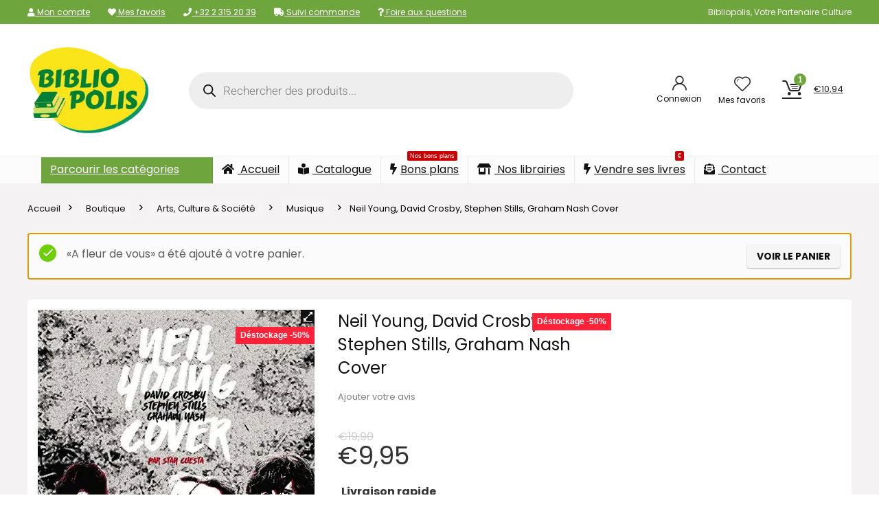

--- FILE ---
content_type: text/html; charset=UTF-8
request_url: https://bibliopolis.be/boutique/art-culture-societe/musique/neil-young-david-crosby-stephen-stills-graham-nash-cover/?add-to-cart=29115
body_size: 49694
content:
<!DOCTYPE html>
<html lang="fr-FR" prefix="og: https://ogp.me/ns#">
<head>
<meta charset="UTF-8" />
<meta name="viewport" content="width=device-width, initial-scale=1.0" />
<!-- feeds & pingback -->
<link rel="profile" href="http://gmpg.org/xfn/11" />
<link rel="pingback" href="https://bibliopolis.be/xmlrpc.php" />
	<style>img:is([sizes="auto" i], [sizes^="auto," i]) { contain-intrinsic-size: 3000px 1500px }</style>
	
<!-- Google Tag Manager for WordPress by gtm4wp.com -->
<script data-cfasync="false" data-pagespeed-no-defer>
	var gtm4wp_datalayer_name = "dataLayer";
	var dataLayer = dataLayer || [];
	const gtm4wp_use_sku_instead = false;
	const gtm4wp_currency = 'EUR';
	const gtm4wp_product_per_impression = 10;
	const gtm4wp_clear_ecommerce = false;
</script>
<!-- End Google Tag Manager for WordPress by gtm4wp.com -->
<!-- Optimisation des moteurs de recherche par Rank Math PRO - https://rankmath.com/ -->
<title>Neil Young, David Crosby, Stephen Stills, Graham Nash Cover | Bibliopolis</title>
<meta name="description" content="Livre pas cher Neil Young, David Crosby, Stephen Stills, Graham Nash Cover, en déstockage chez Bibliopolis ! Des milliers de livres en stock jusqu&#039;à -80% sur"/>
<meta name="robots" content="follow, index, max-snippet:-1, max-video-preview:-1, max-image-preview:large"/>
<link rel="canonical" href="https://bibliopolis.be/boutique/art-culture-societe/musique/neil-young-david-crosby-stephen-stills-graham-nash-cover/" />
<meta property="og:locale" content="fr_FR" />
<meta property="og:type" content="product" />
<meta property="og:title" content="Neil Young, David Crosby, Stephen Stills, Graham Nash Cover | Bibliopolis" />
<meta property="og:description" content="Livre pas cher Neil Young, David Crosby, Stephen Stills, Graham Nash Cover, en déstockage chez Bibliopolis ! Des milliers de livres en stock jusqu&#039;à -80% sur" />
<meta property="og:url" content="https://bibliopolis.be/boutique/art-culture-societe/musique/neil-young-david-crosby-stephen-stills-graham-nash-cover/" />
<meta property="og:site_name" content="Bibliopolis" />
<meta property="og:updated_time" content="2026-01-19T09:48:04+01:00" />
<meta property="og:image" content="https://bibliopolis.be/wp-content/uploads/imported/Neil-Young-David-Crosby-Stephen-Stills-Graham-Nash-Cover-2915126402.jpg" />
<meta property="og:image:secure_url" content="https://bibliopolis.be/wp-content/uploads/imported/Neil-Young-David-Crosby-Stephen-Stills-Graham-Nash-Cover-2915126402.jpg" />
<meta property="og:image:width" content="500" />
<meta property="og:image:height" content="498" />
<meta property="og:image:alt" content="Neil Young, David Crosby, Stephen Stills, Graham Nash Cover" />
<meta property="og:image:type" content="image/jpeg" />
<meta property="product:price:amount" content="9.95" />
<meta property="product:price:currency" content="EUR" />
<meta property="product:availability" content="instock" />
<meta name="twitter:card" content="summary_large_image" />
<meta name="twitter:title" content="Neil Young, David Crosby, Stephen Stills, Graham Nash Cover | Bibliopolis" />
<meta name="twitter:description" content="Livre pas cher Neil Young, David Crosby, Stephen Stills, Graham Nash Cover, en déstockage chez Bibliopolis ! Des milliers de livres en stock jusqu&#039;à -80% sur" />
<meta name="twitter:site" content="@bibliopolisnet" />
<meta name="twitter:creator" content="@bibliopolisnet" />
<meta name="twitter:image" content="https://bibliopolis.be/wp-content/uploads/imported/Neil-Young-David-Crosby-Stephen-Stills-Graham-Nash-Cover-2915126402.jpg" />
<meta name="twitter:label1" content="Prix" />
<meta name="twitter:data1" content="&euro;9,95" />
<meta name="twitter:label2" content="Disponibilité" />
<meta name="twitter:data2" content="En stock" />
<script type="application/ld+json" class="rank-math-schema-pro">{"@context":"https://schema.org","@graph":[{"@type":"Organization","@id":"https://bibliopolis.be/#organization","name":"Bibliopolis","url":"https://bibliopolis.be","sameAs":["https://www.facebook.com/bibliopolis.be","https://twitter.com/bibliopolisnet"],"email":"info@bibliopolis.be","logo":{"@type":"ImageObject","@id":"https://bibliopolis.be/#logo","url":"https://bibliopolis.be/wp-content/uploads/2022/03/logo-2022-biblio.png","contentUrl":"https://bibliopolis.be/wp-content/uploads/2022/03/logo-2022-biblio.png","caption":"Bibliopolis","inLanguage":"fr-FR","width":"270","height":"200"},"contactPoint":[{"@type":"ContactPoint","telephone":"+3223152039","contactType":"customer support"}]},{"@type":"WebSite","@id":"https://bibliopolis.be/#website","url":"https://bibliopolis.be","name":"Bibliopolis","publisher":{"@id":"https://bibliopolis.be/#organization"},"inLanguage":"fr-FR"},{"@type":"ImageObject","@id":"https://bibliopolis.be/wp-content/uploads/imported/Neil-Young-David-Crosby-Stephen-Stills-Graham-Nash-Cover-2915126402.jpg","url":"https://bibliopolis.be/wp-content/uploads/imported/Neil-Young-David-Crosby-Stephen-Stills-Graham-Nash-Cover-2915126402.jpg","width":"500","height":"498","inLanguage":"fr-FR"},{"@type":"ItemPage","@id":"https://bibliopolis.be/boutique/art-culture-societe/musique/neil-young-david-crosby-stephen-stills-graham-nash-cover/#webpage","url":"https://bibliopolis.be/boutique/art-culture-societe/musique/neil-young-david-crosby-stephen-stills-graham-nash-cover/","name":"Neil Young, David Crosby, Stephen Stills, Graham Nash Cover | Bibliopolis","datePublished":"2022-11-10T08:48:33+01:00","dateModified":"2026-01-19T09:48:04+01:00","isPartOf":{"@id":"https://bibliopolis.be/#website"},"primaryImageOfPage":{"@id":"https://bibliopolis.be/wp-content/uploads/imported/Neil-Young-David-Crosby-Stephen-Stills-Graham-Nash-Cover-2915126402.jpg"},"inLanguage":"fr-FR"},{"@type":"Product","name":"Neil Young, David Crosby, Stephen Stills, Graham Nash Cover | Bibliopolis","description":"Livre pas cher Neil Young, David Crosby, Stephen Stills, Graham Nash Cover, en d\u00e9stockage chez Bibliopolis ! Des milliers de livres en stock jusqu'\u00e0 -80% sur prix \u00e9diteur. Livraison 24/48h.","sku":"9782915126402","category":"Arts, Culture &amp; Soci\u00e9t\u00e9","mainEntityOfPage":{"@id":"https://bibliopolis.be/boutique/art-culture-societe/musique/neil-young-david-crosby-stephen-stills-graham-nash-cover/#webpage"},"image":[{"@type":"ImageObject","url":"https://bibliopolis.be/wp-content/uploads/imported/Neil-Young-David-Crosby-Stephen-Stills-Graham-Nash-Cover-2915126402.jpg","height":"498","width":"500"}],"offers":{"@type":"Offer","price":"9.95","priceCurrency":"EUR","priceValidUntil":"2027-12-31","availability":"http://schema.org/InStock","itemCondition":"NewCondition","url":"https://bibliopolis.be/boutique/art-culture-societe/musique/neil-young-david-crosby-stephen-stills-graham-nash-cover/","seller":{"@type":"Organization","@id":"https://bibliopolis.be/","name":"Bibliopolis","url":"https://bibliopolis.be","logo":"https://bibliopolis.be/wp-content/uploads/2022/03/logo-2022-biblio.png"},"priceSpecification":{"price":"9.95","priceCurrency":"EUR","valueAddedTaxIncluded":"true"}},"additionalProperty":[{"@type":"PropertyValue","name":"pa_publisher","value":"Editions du Layeur"},{"@type":"PropertyValue","name":"pa_binding","value":"hardcover"},{"@type":"PropertyValue","name":"pa_edition","value":"Illustrated"},{"@type":"PropertyValue","name":"pa_publication-date","value":"2018-06-28T00:00:01Z"},{"@type":"PropertyValue","name":"pa_number-of-pages","value":"260"}],"@id":"https://bibliopolis.be/boutique/art-culture-societe/musique/neil-young-david-crosby-stephen-stills-graham-nash-cover/#richSnippet"}]}</script>
<!-- /Extension Rank Math WordPress SEO -->

<link rel='dns-prefetch' href='//fonts.googleapis.com' />
<link href='https://fonts.gstatic.com' crossorigin rel='preconnect' />
<link rel="alternate" type="application/rss+xml" title="Bibliopolis &raquo; Flux" href="https://bibliopolis.be/feed/" />
<link rel="alternate" type="application/rss+xml" title="Bibliopolis &raquo; Flux des commentaires" href="https://bibliopolis.be/comments/feed/" />
<link rel="alternate" type="application/rss+xml" title="Bibliopolis &raquo; Neil Young, David Crosby, Stephen Stills, Graham Nash Cover Flux des commentaires" href="https://bibliopolis.be/boutique/art-culture-societe/musique/neil-young-david-crosby-stephen-stills-graham-nash-cover/feed/" />
<link rel='stylesheet' id='acfwf-wc-cart-block-integration-css' href='https://bibliopolis.be/wp-content/plugins/advanced-coupons-for-woocommerce-free/dist/assets/index-467dde24.css?ver=1766036944' type='text/css' media='all' />
<link rel='stylesheet' id='acfwf-wc-checkout-block-integration-css' href='https://bibliopolis.be/wp-content/plugins/advanced-coupons-for-woocommerce-free/dist/assets/index-2a7d8588.css?ver=1766036944' type='text/css' media='all' />
<style id='wp-emoji-styles-inline-css' type='text/css'>

	img.wp-smiley, img.emoji {
		display: inline !important;
		border: none !important;
		box-shadow: none !important;
		height: 1em !important;
		width: 1em !important;
		margin: 0 0.07em !important;
		vertical-align: -0.1em !important;
		background: none !important;
		padding: 0 !important;
	}
</style>
<link rel='stylesheet' id='wp-block-library-css' href='https://bibliopolis.be/wp-includes/css/dist/block-library/style.min.css?ver=6.7.4' type='text/css' media='all' />
<link rel='stylesheet' id='acfw-blocks-frontend-css' href='https://bibliopolis.be/wp-content/plugins/advanced-coupons-for-woocommerce-free/css/acfw-blocks-frontend.css?ver=4.7.1' type='text/css' media='all' />
<style id='global-styles-inline-css' type='text/css'>
:root{--wp--preset--aspect-ratio--square: 1;--wp--preset--aspect-ratio--4-3: 4/3;--wp--preset--aspect-ratio--3-4: 3/4;--wp--preset--aspect-ratio--3-2: 3/2;--wp--preset--aspect-ratio--2-3: 2/3;--wp--preset--aspect-ratio--16-9: 16/9;--wp--preset--aspect-ratio--9-16: 9/16;--wp--preset--color--black: #000000;--wp--preset--color--cyan-bluish-gray: #abb8c3;--wp--preset--color--white: #ffffff;--wp--preset--color--pale-pink: #f78da7;--wp--preset--color--vivid-red: #cf2e2e;--wp--preset--color--luminous-vivid-orange: #ff6900;--wp--preset--color--luminous-vivid-amber: #fcb900;--wp--preset--color--light-green-cyan: #7bdcb5;--wp--preset--color--vivid-green-cyan: #00d084;--wp--preset--color--pale-cyan-blue: #8ed1fc;--wp--preset--color--vivid-cyan-blue: #0693e3;--wp--preset--color--vivid-purple: #9b51e0;--wp--preset--color--main: var(--rehub-main-color);--wp--preset--color--secondary: var(--rehub-sec-color);--wp--preset--color--buttonmain: var(--rehub-main-btn-bg);--wp--preset--color--cyan-grey: #abb8c3;--wp--preset--color--orange-light: #fcb900;--wp--preset--color--red: #cf2e2e;--wp--preset--color--red-bright: #f04057;--wp--preset--color--vivid-green: #00d084;--wp--preset--color--orange: #ff6900;--wp--preset--color--blue: #0693e3;--wp--preset--gradient--vivid-cyan-blue-to-vivid-purple: linear-gradient(135deg,rgba(6,147,227,1) 0%,rgb(155,81,224) 100%);--wp--preset--gradient--light-green-cyan-to-vivid-green-cyan: linear-gradient(135deg,rgb(122,220,180) 0%,rgb(0,208,130) 100%);--wp--preset--gradient--luminous-vivid-amber-to-luminous-vivid-orange: linear-gradient(135deg,rgba(252,185,0,1) 0%,rgba(255,105,0,1) 100%);--wp--preset--gradient--luminous-vivid-orange-to-vivid-red: linear-gradient(135deg,rgba(255,105,0,1) 0%,rgb(207,46,46) 100%);--wp--preset--gradient--very-light-gray-to-cyan-bluish-gray: linear-gradient(135deg,rgb(238,238,238) 0%,rgb(169,184,195) 100%);--wp--preset--gradient--cool-to-warm-spectrum: linear-gradient(135deg,rgb(74,234,220) 0%,rgb(151,120,209) 20%,rgb(207,42,186) 40%,rgb(238,44,130) 60%,rgb(251,105,98) 80%,rgb(254,248,76) 100%);--wp--preset--gradient--blush-light-purple: linear-gradient(135deg,rgb(255,206,236) 0%,rgb(152,150,240) 100%);--wp--preset--gradient--blush-bordeaux: linear-gradient(135deg,rgb(254,205,165) 0%,rgb(254,45,45) 50%,rgb(107,0,62) 100%);--wp--preset--gradient--luminous-dusk: linear-gradient(135deg,rgb(255,203,112) 0%,rgb(199,81,192) 50%,rgb(65,88,208) 100%);--wp--preset--gradient--pale-ocean: linear-gradient(135deg,rgb(255,245,203) 0%,rgb(182,227,212) 50%,rgb(51,167,181) 100%);--wp--preset--gradient--electric-grass: linear-gradient(135deg,rgb(202,248,128) 0%,rgb(113,206,126) 100%);--wp--preset--gradient--midnight: linear-gradient(135deg,rgb(2,3,129) 0%,rgb(40,116,252) 100%);--wp--preset--font-size--small: 13px;--wp--preset--font-size--medium: 20px;--wp--preset--font-size--large: 36px;--wp--preset--font-size--x-large: 42px;--wp--preset--font-family--system-font: -apple-system,BlinkMacSystemFont,"Segoe UI",Roboto,Oxygen-Sans,Ubuntu,Cantarell,"Helvetica Neue",sans-serif;--wp--preset--font-family--rh-nav-font: var(--rehub-nav-font,-apple-system,BlinkMacSystemFont,"Segoe UI",Roboto,Oxygen-Sans,Ubuntu,Cantarell,"Helvetica Neue",sans-serif);--wp--preset--font-family--rh-head-font: var(--rehub-head-font,-apple-system,BlinkMacSystemFont,"Segoe UI",Roboto,Oxygen-Sans,Ubuntu,Cantarell,"Helvetica Neue",sans-serif);--wp--preset--font-family--rh-btn-font: var(--rehub-btn-font,-apple-system,BlinkMacSystemFont,"Segoe UI",Roboto,Oxygen-Sans,Ubuntu,Cantarell,"Helvetica Neue",sans-serif);--wp--preset--font-family--rh-body-font: var(--rehub-body-font,-apple-system,BlinkMacSystemFont,"Segoe UI",Roboto,Oxygen-Sans,Ubuntu,Cantarell,"Helvetica Neue",sans-serif);--wp--preset--spacing--20: 0.44rem;--wp--preset--spacing--30: 0.67rem;--wp--preset--spacing--40: 1rem;--wp--preset--spacing--50: 1.5rem;--wp--preset--spacing--60: 2.25rem;--wp--preset--spacing--70: 3.38rem;--wp--preset--spacing--80: 5.06rem;--wp--preset--shadow--natural: 6px 6px 9px rgba(0, 0, 0, 0.2);--wp--preset--shadow--deep: 12px 12px 50px rgba(0, 0, 0, 0.4);--wp--preset--shadow--sharp: 6px 6px 0px rgba(0, 0, 0, 0.2);--wp--preset--shadow--outlined: 6px 6px 0px -3px rgba(255, 255, 255, 1), 6px 6px rgba(0, 0, 0, 1);--wp--preset--shadow--crisp: 6px 6px 0px rgba(0, 0, 0, 1);}:root { --wp--style--global--content-size: 760px;--wp--style--global--wide-size: 1200px; }:where(body) { margin: 0; }.wp-site-blocks > .alignleft { float: left; margin-right: 2em; }.wp-site-blocks > .alignright { float: right; margin-left: 2em; }.wp-site-blocks > .aligncenter { justify-content: center; margin-left: auto; margin-right: auto; }:where(.is-layout-flex){gap: 0.5em;}:where(.is-layout-grid){gap: 0.5em;}.is-layout-flow > .alignleft{float: left;margin-inline-start: 0;margin-inline-end: 2em;}.is-layout-flow > .alignright{float: right;margin-inline-start: 2em;margin-inline-end: 0;}.is-layout-flow > .aligncenter{margin-left: auto !important;margin-right: auto !important;}.is-layout-constrained > .alignleft{float: left;margin-inline-start: 0;margin-inline-end: 2em;}.is-layout-constrained > .alignright{float: right;margin-inline-start: 2em;margin-inline-end: 0;}.is-layout-constrained > .aligncenter{margin-left: auto !important;margin-right: auto !important;}.is-layout-constrained > :where(:not(.alignleft):not(.alignright):not(.alignfull)){max-width: var(--wp--style--global--content-size);margin-left: auto !important;margin-right: auto !important;}.is-layout-constrained > .alignwide{max-width: var(--wp--style--global--wide-size);}body .is-layout-flex{display: flex;}.is-layout-flex{flex-wrap: wrap;align-items: center;}.is-layout-flex > :is(*, div){margin: 0;}body .is-layout-grid{display: grid;}.is-layout-grid > :is(*, div){margin: 0;}body{padding-top: 0px;padding-right: 0px;padding-bottom: 0px;padding-left: 0px;}a:where(:not(.wp-element-button)){text-decoration: none;}h1{font-size: 29px;line-height: 34px;margin-top: 10px;margin-bottom: 31px;}h2{font-size: 25px;line-height: 31px;margin-top: 10px;margin-bottom: 31px;}h3{font-size: 20px;line-height: 28px;margin-top: 10px;margin-bottom: 25px;}h4{font-size: 18px;line-height: 24px;margin-top: 10px;margin-bottom: 18px;}h5{font-size: 16px;line-height: 20px;margin-top: 10px;margin-bottom: 15px;}h6{font-size: 14px;line-height: 20px;margin-top: 0px;margin-bottom: 10px;}:root :where(.wp-element-button, .wp-block-button__link){background-color: #32373c;border-width: 0;color: #fff;font-family: inherit;font-size: inherit;line-height: inherit;padding: calc(0.667em + 2px) calc(1.333em + 2px);text-decoration: none;}.has-black-color{color: var(--wp--preset--color--black) !important;}.has-cyan-bluish-gray-color{color: var(--wp--preset--color--cyan-bluish-gray) !important;}.has-white-color{color: var(--wp--preset--color--white) !important;}.has-pale-pink-color{color: var(--wp--preset--color--pale-pink) !important;}.has-vivid-red-color{color: var(--wp--preset--color--vivid-red) !important;}.has-luminous-vivid-orange-color{color: var(--wp--preset--color--luminous-vivid-orange) !important;}.has-luminous-vivid-amber-color{color: var(--wp--preset--color--luminous-vivid-amber) !important;}.has-light-green-cyan-color{color: var(--wp--preset--color--light-green-cyan) !important;}.has-vivid-green-cyan-color{color: var(--wp--preset--color--vivid-green-cyan) !important;}.has-pale-cyan-blue-color{color: var(--wp--preset--color--pale-cyan-blue) !important;}.has-vivid-cyan-blue-color{color: var(--wp--preset--color--vivid-cyan-blue) !important;}.has-vivid-purple-color{color: var(--wp--preset--color--vivid-purple) !important;}.has-main-color{color: var(--wp--preset--color--main) !important;}.has-secondary-color{color: var(--wp--preset--color--secondary) !important;}.has-buttonmain-color{color: var(--wp--preset--color--buttonmain) !important;}.has-cyan-grey-color{color: var(--wp--preset--color--cyan-grey) !important;}.has-orange-light-color{color: var(--wp--preset--color--orange-light) !important;}.has-red-color{color: var(--wp--preset--color--red) !important;}.has-red-bright-color{color: var(--wp--preset--color--red-bright) !important;}.has-vivid-green-color{color: var(--wp--preset--color--vivid-green) !important;}.has-orange-color{color: var(--wp--preset--color--orange) !important;}.has-blue-color{color: var(--wp--preset--color--blue) !important;}.has-black-background-color{background-color: var(--wp--preset--color--black) !important;}.has-cyan-bluish-gray-background-color{background-color: var(--wp--preset--color--cyan-bluish-gray) !important;}.has-white-background-color{background-color: var(--wp--preset--color--white) !important;}.has-pale-pink-background-color{background-color: var(--wp--preset--color--pale-pink) !important;}.has-vivid-red-background-color{background-color: var(--wp--preset--color--vivid-red) !important;}.has-luminous-vivid-orange-background-color{background-color: var(--wp--preset--color--luminous-vivid-orange) !important;}.has-luminous-vivid-amber-background-color{background-color: var(--wp--preset--color--luminous-vivid-amber) !important;}.has-light-green-cyan-background-color{background-color: var(--wp--preset--color--light-green-cyan) !important;}.has-vivid-green-cyan-background-color{background-color: var(--wp--preset--color--vivid-green-cyan) !important;}.has-pale-cyan-blue-background-color{background-color: var(--wp--preset--color--pale-cyan-blue) !important;}.has-vivid-cyan-blue-background-color{background-color: var(--wp--preset--color--vivid-cyan-blue) !important;}.has-vivid-purple-background-color{background-color: var(--wp--preset--color--vivid-purple) !important;}.has-main-background-color{background-color: var(--wp--preset--color--main) !important;}.has-secondary-background-color{background-color: var(--wp--preset--color--secondary) !important;}.has-buttonmain-background-color{background-color: var(--wp--preset--color--buttonmain) !important;}.has-cyan-grey-background-color{background-color: var(--wp--preset--color--cyan-grey) !important;}.has-orange-light-background-color{background-color: var(--wp--preset--color--orange-light) !important;}.has-red-background-color{background-color: var(--wp--preset--color--red) !important;}.has-red-bright-background-color{background-color: var(--wp--preset--color--red-bright) !important;}.has-vivid-green-background-color{background-color: var(--wp--preset--color--vivid-green) !important;}.has-orange-background-color{background-color: var(--wp--preset--color--orange) !important;}.has-blue-background-color{background-color: var(--wp--preset--color--blue) !important;}.has-black-border-color{border-color: var(--wp--preset--color--black) !important;}.has-cyan-bluish-gray-border-color{border-color: var(--wp--preset--color--cyan-bluish-gray) !important;}.has-white-border-color{border-color: var(--wp--preset--color--white) !important;}.has-pale-pink-border-color{border-color: var(--wp--preset--color--pale-pink) !important;}.has-vivid-red-border-color{border-color: var(--wp--preset--color--vivid-red) !important;}.has-luminous-vivid-orange-border-color{border-color: var(--wp--preset--color--luminous-vivid-orange) !important;}.has-luminous-vivid-amber-border-color{border-color: var(--wp--preset--color--luminous-vivid-amber) !important;}.has-light-green-cyan-border-color{border-color: var(--wp--preset--color--light-green-cyan) !important;}.has-vivid-green-cyan-border-color{border-color: var(--wp--preset--color--vivid-green-cyan) !important;}.has-pale-cyan-blue-border-color{border-color: var(--wp--preset--color--pale-cyan-blue) !important;}.has-vivid-cyan-blue-border-color{border-color: var(--wp--preset--color--vivid-cyan-blue) !important;}.has-vivid-purple-border-color{border-color: var(--wp--preset--color--vivid-purple) !important;}.has-main-border-color{border-color: var(--wp--preset--color--main) !important;}.has-secondary-border-color{border-color: var(--wp--preset--color--secondary) !important;}.has-buttonmain-border-color{border-color: var(--wp--preset--color--buttonmain) !important;}.has-cyan-grey-border-color{border-color: var(--wp--preset--color--cyan-grey) !important;}.has-orange-light-border-color{border-color: var(--wp--preset--color--orange-light) !important;}.has-red-border-color{border-color: var(--wp--preset--color--red) !important;}.has-red-bright-border-color{border-color: var(--wp--preset--color--red-bright) !important;}.has-vivid-green-border-color{border-color: var(--wp--preset--color--vivid-green) !important;}.has-orange-border-color{border-color: var(--wp--preset--color--orange) !important;}.has-blue-border-color{border-color: var(--wp--preset--color--blue) !important;}.has-vivid-cyan-blue-to-vivid-purple-gradient-background{background: var(--wp--preset--gradient--vivid-cyan-blue-to-vivid-purple) !important;}.has-light-green-cyan-to-vivid-green-cyan-gradient-background{background: var(--wp--preset--gradient--light-green-cyan-to-vivid-green-cyan) !important;}.has-luminous-vivid-amber-to-luminous-vivid-orange-gradient-background{background: var(--wp--preset--gradient--luminous-vivid-amber-to-luminous-vivid-orange) !important;}.has-luminous-vivid-orange-to-vivid-red-gradient-background{background: var(--wp--preset--gradient--luminous-vivid-orange-to-vivid-red) !important;}.has-very-light-gray-to-cyan-bluish-gray-gradient-background{background: var(--wp--preset--gradient--very-light-gray-to-cyan-bluish-gray) !important;}.has-cool-to-warm-spectrum-gradient-background{background: var(--wp--preset--gradient--cool-to-warm-spectrum) !important;}.has-blush-light-purple-gradient-background{background: var(--wp--preset--gradient--blush-light-purple) !important;}.has-blush-bordeaux-gradient-background{background: var(--wp--preset--gradient--blush-bordeaux) !important;}.has-luminous-dusk-gradient-background{background: var(--wp--preset--gradient--luminous-dusk) !important;}.has-pale-ocean-gradient-background{background: var(--wp--preset--gradient--pale-ocean) !important;}.has-electric-grass-gradient-background{background: var(--wp--preset--gradient--electric-grass) !important;}.has-midnight-gradient-background{background: var(--wp--preset--gradient--midnight) !important;}.has-small-font-size{font-size: var(--wp--preset--font-size--small) !important;}.has-medium-font-size{font-size: var(--wp--preset--font-size--medium) !important;}.has-large-font-size{font-size: var(--wp--preset--font-size--large) !important;}.has-x-large-font-size{font-size: var(--wp--preset--font-size--x-large) !important;}.has-system-font-font-family{font-family: var(--wp--preset--font-family--system-font) !important;}.has-rh-nav-font-font-family{font-family: var(--wp--preset--font-family--rh-nav-font) !important;}.has-rh-head-font-font-family{font-family: var(--wp--preset--font-family--rh-head-font) !important;}.has-rh-btn-font-font-family{font-family: var(--wp--preset--font-family--rh-btn-font) !important;}.has-rh-body-font-font-family{font-family: var(--wp--preset--font-family--rh-body-font) !important;}
:where(.wp-block-post-template.is-layout-flex){gap: 1.25em;}:where(.wp-block-post-template.is-layout-grid){gap: 1.25em;}
:where(.wp-block-columns.is-layout-flex){gap: 2em;}:where(.wp-block-columns.is-layout-grid){gap: 2em;}
:root :where(.wp-block-pullquote){font-size: 1.5em;line-height: 1.6;}
:root :where(.wp-block-post-title){margin-top: 4px;margin-right: 0;margin-bottom: 15px;margin-left: 0;}
:root :where(.wp-block-image){margin-top: 0px;margin-bottom: 31px;}
:root :where(.wp-block-media-text){margin-top: 0px;margin-bottom: 31px;}
:root :where(.wp-block-post-content){font-size: 16px;line-height: 28px;}
</style>
<link rel='stylesheet' id='Poppins-css' href='//fonts.googleapis.com/css?family=Poppins%3Anormal%2C700&#038;subset=latin&#038;ver=6.7.4' type='text/css' media='all' />
<link rel='stylesheet' id='photoswipe-css' href='https://bibliopolis.be/wp-content/plugins/woocommerce/assets/css/photoswipe/photoswipe.min.css?ver=10.3.7' type='text/css' media='all' />
<link rel='stylesheet' id='photoswipe-default-skin-css' href='https://bibliopolis.be/wp-content/plugins/woocommerce/assets/css/photoswipe/default-skin/default-skin.min.css?ver=10.3.7' type='text/css' media='all' />
<style id='woocommerce-inline-inline-css' type='text/css'>
.woocommerce form .form-row .required { visibility: visible; }
</style>
<link rel='stylesheet' id='wpsl-styles-css' href='https://bibliopolis.be/wp-content/plugins/wp-store-locator/css/styles.min.css?ver=2.2.261' type='text/css' media='all' />
<link rel='stylesheet' id='brands-styles-css' href='https://bibliopolis.be/wp-content/plugins/woocommerce/assets/css/brands.css?ver=10.3.7' type='text/css' media='all' />
<link rel='stylesheet' id='dgwt-wcas-style-css' href='https://bibliopolis.be/wp-content/plugins/ajax-search-for-woocommerce-premium/assets/css/style.min.css?ver=1.26.1' type='text/css' media='all' />
<link rel='stylesheet' id='mollie-applepaydirect-css' href='https://bibliopolis.be/wp-content/plugins/mollie-payments-for-woocommerce/public/css/mollie-applepaydirect.min.css?ver=1765864116' type='text/css' media='screen' />
<link rel='stylesheet' id='wpo-wcub-product-styles-css' href='https://bibliopolis.be/wp-content/plugins/woocommerce-ultimate-barcodes/assets/frontend/css/product.min.css?ver=2.1.0' type='text/css' media='all' />
<link rel='stylesheet' id='rhstyle-css' href='https://bibliopolis.be/wp-content/themes/rehub-theme/style.css?ver=19.9.9.1' type='text/css' media='all' />
<link rel='stylesheet' id='rehubicons-css' href='https://bibliopolis.be/wp-content/themes/rehub-theme/iconstyle.css?ver=19.9.9.1' type='text/css' media='all' />
<link rel='stylesheet' id='rhajaxsearch-css' href='https://bibliopolis.be/wp-content/themes/rehub-theme/css/ajaxsearch.css?ver=19.9.9.1' type='text/css' media='all' />
<link rel='stylesheet' id='rhelementor-css' href='https://bibliopolis.be/wp-content/themes/rehub-theme/css/elementor.css?ver=1.0' type='text/css' media='all' />
<link rel='stylesheet' id='rehub-woocommerce-css' href='https://bibliopolis.be/wp-content/themes/rehub-theme/css/woocommerce.css?ver=19.9.9.1' type='text/css' media='all' />
<link rel='stylesheet' id='rhslidingpanel-css' href='https://bibliopolis.be/wp-content/themes/rehub-theme/css/slidingpanel.css?ver=1.0' type='text/css' media='all' />
<link rel='stylesheet' id='rhquantity-css' href='https://bibliopolis.be/wp-content/themes/rehub-theme/css/quantity.css?ver=1.5' type='text/css' media='all' />
<link rel='stylesheet' id='rhwoosingle-css' href='https://bibliopolis.be/wp-content/themes/rehub-theme/css/woosingle.css?ver=19.9.9.1' type='text/css' media='all' />
<link rel='stylesheet' id='wprevpro_w3-css' href='https://bibliopolis.be/wp-content/plugins/wp-review-slider-pro-premium/public/css/wprevpro_w3_min.css?ver=12.3.4_1' type='text/css' media='all' />
<script src="https://bibliopolis.be/wp-includes/js/jquery/jquery.min.js?ver=3.7.1" id="jquery-core-js"></script>
<script src="https://bibliopolis.be/wp-includes/js/jquery/jquery-migrate.min.js?ver=3.4.1" id="jquery-migrate-js"></script>
<script id="rehub-postview-js-extra">
var postviewvar = {"rhpost_ajax_url":"https:\/\/bibliopolis.be\/wp-content\/plugins\/rehub-framework\/includes\/rehub_ajax.php","post_id":"43512"};
</script>
<script src="https://bibliopolis.be/wp-content/plugins/rehub-framework/assets/js/postviews.js?ver=6.7.4" id="rehub-postview-js"></script>
<script src="https://bibliopolis.be/wp-content/plugins/woocommerce/assets/js/jquery-blockui/jquery.blockUI.min.js?ver=2.7.0-wc.10.3.7" id="wc-jquery-blockui-js" defer data-wp-strategy="defer"></script>
<script id="wc-add-to-cart-js-extra">
var wc_add_to_cart_params = {"ajax_url":"\/wp-admin\/admin-ajax.php","wc_ajax_url":"\/?wc-ajax=%%endpoint%%","i18n_view_cart":"Voir le panier","cart_url":"https:\/\/bibliopolis.be\/panier\/","is_cart":"","cart_redirect_after_add":"no","i18n_added_to_cart":"Has been added to cart."};
</script>
<script src="https://bibliopolis.be/wp-content/plugins/woocommerce/assets/js/frontend/add-to-cart.min.js?ver=10.3.7" id="wc-add-to-cart-js" defer data-wp-strategy="defer"></script>
<script src="https://bibliopolis.be/wp-content/plugins/woocommerce/assets/js/zoom/jquery.zoom.min.js?ver=1.7.21-wc.10.3.7" id="wc-zoom-js" defer data-wp-strategy="defer"></script>
<script src="https://bibliopolis.be/wp-content/plugins/woocommerce/assets/js/flexslider/jquery.flexslider.min.js?ver=2.7.2-wc.10.3.7" id="wc-flexslider-js" defer data-wp-strategy="defer"></script>
<script src="https://bibliopolis.be/wp-content/plugins/woocommerce/assets/js/photoswipe/photoswipe.min.js?ver=4.1.1-wc.10.3.7" id="wc-photoswipe-js" defer data-wp-strategy="defer"></script>
<script src="https://bibliopolis.be/wp-content/plugins/woocommerce/assets/js/photoswipe/photoswipe-ui-default.min.js?ver=4.1.1-wc.10.3.7" id="wc-photoswipe-ui-default-js" defer data-wp-strategy="defer"></script>
<script id="wc-single-product-js-extra">
var wc_single_product_params = {"i18n_required_rating_text":"Veuillez s\u00e9lectionner une note","i18n_rating_options":["1\u00a0\u00e9toile sur 5","2\u00a0\u00e9toiles sur 5","3\u00a0\u00e9toiles sur 5","4\u00a0\u00e9toiles sur 5","5\u00a0\u00e9toiles sur 5"],"i18n_product_gallery_trigger_text":"Voir la galerie d\u2019images en plein \u00e9cran","review_rating_required":"yes","flexslider":{"rtl":false,"animation":"slide","smoothHeight":true,"directionNav":false,"controlNav":"thumbnails","slideshow":false,"animationSpeed":500,"animationLoop":false,"allowOneSlide":false},"zoom_enabled":"1","zoom_options":[],"photoswipe_enabled":"1","photoswipe_options":{"shareEl":false,"closeOnScroll":false,"history":false,"hideAnimationDuration":0,"showAnimationDuration":0},"flexslider_enabled":"1"};
</script>
<script src="https://bibliopolis.be/wp-content/plugins/woocommerce/assets/js/frontend/single-product.min.js?ver=10.3.7" id="wc-single-product-js" defer data-wp-strategy="defer"></script>
<script src="https://bibliopolis.be/wp-content/plugins/woocommerce/assets/js/js-cookie/js.cookie.min.js?ver=2.1.4-wc.10.3.7" id="wc-js-cookie-js" defer data-wp-strategy="defer"></script>
<script id="woocommerce-js-extra">
var woocommerce_params = {"ajax_url":"\/wp-admin\/admin-ajax.php","wc_ajax_url":"\/?wc-ajax=%%endpoint%%","i18n_password_show":"Afficher le mot de passe","i18n_password_hide":"Masquer le mot de passe"};
</script>
<script src="https://bibliopolis.be/wp-content/plugins/woocommerce/assets/js/frontend/woocommerce.min.js?ver=10.3.7" id="woocommerce-js" defer data-wp-strategy="defer"></script>
<script id="wc-cart-fragments-js-extra">
var wc_cart_fragments_params = {"ajax_url":"\/wp-admin\/admin-ajax.php","wc_ajax_url":"\/?wc-ajax=%%endpoint%%","cart_hash_key":"wc_cart_hash_749f68d1228f20c571f8a50ab1eb6191","fragment_name":"wc_fragments_749f68d1228f20c571f8a50ab1eb6191","request_timeout":"5000"};
</script>
<script src="https://bibliopolis.be/wp-content/plugins/woocommerce/assets/js/frontend/cart-fragments.min.js?ver=10.3.7" id="wc-cart-fragments-js" defer data-wp-strategy="defer"></script>
<script src="https://bibliopolis.be/wp-content/plugins/wp-review-slider-pro-premium/public/js/wprs-combined.min.js?ver=12.3.4_1" id="wp-review-slider-pro_unslider_comb-min-js"></script>
<script id="wp-review-slider-pro_plublic-min-js-extra">
var wprevpublicjs_script_vars = {"wpfb_nonce":"1dad328f79","wpfb_ajaxurl":"https:\/\/bibliopolis.be\/wp-admin\/admin-ajax.php","wprevpluginsurl":"https:\/\/bibliopolis.be\/wp-content\/plugins\/wp-review-slider-pro-premium","page_id":"43512"};
</script>
<script src="https://bibliopolis.be/wp-content/plugins/wp-review-slider-pro-premium/public/js/wprev-public.min.js?ver=12.3.4_1" id="wp-review-slider-pro_plublic-min-js"></script>
<script></script><link rel="https://api.w.org/" href="https://bibliopolis.be/wp-json/" /><link rel="alternate" title="JSON" type="application/json" href="https://bibliopolis.be/wp-json/wp/v2/product/43512" /><link rel="EditURI" type="application/rsd+xml" title="RSD" href="https://bibliopolis.be/xmlrpc.php?rsd" />
<meta name="generator" content="WordPress 6.7.4" />
<link rel='shortlink' href='https://bibliopolis.be/?p=43512' />
<link rel="alternate" title="oEmbed (JSON)" type="application/json+oembed" href="https://bibliopolis.be/wp-json/oembed/1.0/embed?url=https%3A%2F%2Fbibliopolis.be%2Fboutique%2Fart-culture-societe%2Fmusique%2Fneil-young-david-crosby-stephen-stills-graham-nash-cover%2F" />
<link rel="alternate" title="oEmbed (XML)" type="text/xml+oembed" href="https://bibliopolis.be/wp-json/oembed/1.0/embed?url=https%3A%2F%2Fbibliopolis.be%2Fboutique%2Fart-culture-societe%2Fmusique%2Fneil-young-david-crosby-stephen-stills-graham-nash-cover%2F&#038;format=xml" />
<meta name="generator" content="Advanced Coupons for WooCommerce Free v4.7.1" />
<!-- This website runs the Product Feed PRO for WooCommerce by AdTribes.io plugin - version woocommercesea_option_installed_version -->

<!-- Google Tag Manager for WordPress by gtm4wp.com -->
<!-- GTM Container placement set to automatic -->
<script data-cfasync="false" data-pagespeed-no-defer>
	var dataLayer_content = {"pagePostType":"product","pagePostType2":"single-product","pagePostAuthor":"Bibliopolis","customerTotalOrders":0,"customerTotalOrderValue":0,"customerFirstName":"","customerLastName":"","customerBillingFirstName":"","customerBillingLastName":"","customerBillingCompany":"","customerBillingAddress1":"","customerBillingAddress2":"","customerBillingCity":"","customerBillingState":"","customerBillingPostcode":"","customerBillingCountry":"","customerBillingEmail":"","customerBillingEmailHash":"","customerBillingPhone":"","customerShippingFirstName":"","customerShippingLastName":"","customerShippingCompany":"","customerShippingAddress1":"","customerShippingAddress2":"","customerShippingCity":"","customerShippingState":"","customerShippingPostcode":"","customerShippingCountry":"","cartContent":{"totals":{"applied_coupons":[],"discount_total":0,"subtotal":6.55999999999999960920149533194489777088165283203125,"total":6.55999999999999960920149533194489777088165283203125},"items":[{"item_id":29115,"item_name":"A fleur de vous","sku":9782755641165,"price":6.95000000000000017763568394002504646778106689453125,"stocklevel":1,"stockstatus":"instock","google_business_vertical":"retail","item_category":"Musique","id":29115,"quantity":1}]},"productRatingCounts":[],"productAverageRating":0,"productReviewCount":0,"productType":"simple","productIsVariable":0};
	dataLayer.push( dataLayer_content );
</script>
<script data-cfasync="false" data-pagespeed-no-defer>
(function(w,d,s,l,i){w[l]=w[l]||[];w[l].push({'gtm.start':
new Date().getTime(),event:'gtm.js'});var f=d.getElementsByTagName(s)[0],
j=d.createElement(s),dl=l!='dataLayer'?'&l='+l:'';j.async=true;j.src=
'//www.googletagmanager.com/gtm.js?id='+i+dl;f.parentNode.insertBefore(j,f);
})(window,document,'script','dataLayer','GTM-MR6RM67');
</script>
<!-- End Google Tag Manager for WordPress by gtm4wp.com -->		<style>
			.dgwt-wcas-ico-magnifier,.dgwt-wcas-ico-magnifier-handler{max-width:20px}		</style>
		<link rel="preload" href="https://bibliopolis.be/wp-content/themes/rehub-theme/fonts/rhicons.woff2?3oibrk" as="font" type="font/woff2" crossorigin="crossorigin"><style type="text/css"> @media (min-width:1025px){header .logo-section{padding:30px 0;}}nav.top_menu > ul > li > a{font-weight:normal;}.dl-menuwrapper li a,nav.top_menu > ul > li > a,#re_menu_near_logo li,#re_menu_near_logo li{font-family:"Poppins",trebuchet ms !important;font-weight:normal;font-style:normal;}:root{--rehub-nav-font:Poppins;}.rehub_feat_block div.offer_title,.rh_wrapper_video_playlist .rh_video_title_and_time .rh_video_title,.main_slider .flex-overlay h2,.related_articles ul li > a,h1,h2,h3,h4,h5,h6,.widget .title,.title h1,.title h5,.related_articles .related_title,#comments .title_comments,.commentlist .comment-author .fn,.commentlist .comment-author .fn a,.rate_bar_wrap .review-top .review-text span.review-header,.wpsm-numbox.wpsm-style6 span.num,.wpsm-numbox.wpsm-style5 span.num,.rehub-main-font,.logo .textlogo,.wp-block-quote.is-style-large,.comment-respond h3,.related_articles .related_title,.re_title_inmodal{font-family:"Poppins",trebuchet ms;font-style:normal;}.main_slider .flex-overlay h2,h1,h2,h3,h4,h5,h6,.title h1,.title h5,.comment-respond h3{font-weight:700;}:root{--rehub-head-font:Poppins;}.sidebar,.rehub-body-font,body{font-family:"Poppins",arial !important;font-weight:normal;font-style:normal;}:root{--rehub-body-font:Poppins;}.header_top_wrap{background:none repeat scroll 0 0 #6ea53d!important;}.header-top,.header_top_wrap{border:none !important}.header_top_wrap .user-ava-intop:after,.header-top .top-nav > ul > li > a,.header-top a.cart-contents,.header_top_wrap .icon-search-onclick:before,.header-top .top-social,.header-top .top-social a{color:#ffffff !important;}.header-top .top-nav li{border:none !important;}.left-sidebar-archive .main-side{float:right;}.left-sidebar-archive .sidebar{float:left} .widget .title:after{border-bottom:2px solid #6ea53d;}.rehub-main-color-border,nav.top_menu > ul > li.vertical-menu.border-main-color .sub-menu,.rh-main-bg-hover:hover,.wp-block-quote,ul.def_btn_link_tabs li.active a,.wp-block-pullquote{border-color:#6ea53d;}.wpsm_promobox.rehub_promobox{border-left-color:#6ea53d!important;}.color_link{color:#6ea53d !important;}.featured_slider:hover .score,article.post .wpsm_toplist_heading:before{border-color:#6ea53d;}.btn_more:hover,.tw-pagination .current{border:1px solid #6ea53d;color:#fff}.rehub_woo_review .rehub_woo_tabs_menu li.current{border-top:3px solid #6ea53d;}.gallery-pics .gp-overlay{box-shadow:0 0 0 4px #6ea53d inset;}.post .rehub_woo_tabs_menu li.current,.woocommerce div.product .woocommerce-tabs ul.tabs li.active{border-top:2px solid #6ea53d;}.rething_item a.cat{border-bottom-color:#6ea53d}nav.top_menu ul li ul.sub-menu{border-bottom:2px solid #6ea53d;}.widget.deal_daywoo,.elementor-widget-wpsm_woofeatured .deal_daywoo{border:3px solid #6ea53d;padding:20px;background:#fff;}.deal_daywoo .wpsm-bar-bar{background-color:#6ea53d !important} #buddypress div.item-list-tabs ul li.selected a span,#buddypress div.item-list-tabs ul li.current a span,#buddypress div.item-list-tabs ul li a span,.user-profile-div .user-menu-tab > li.active > a,.user-profile-div .user-menu-tab > li.active > a:focus,.user-profile-div .user-menu-tab > li.active > a:hover,.news_in_thumb:hover a.rh-label-string,.news_out_thumb:hover a.rh-label-string,.col-feat-grid:hover a.rh-label-string,.carousel-style-deal .re_carousel .controls,.re_carousel .controls:hover,.openedprevnext .postNavigation .postnavprev,.postNavigation .postnavprev:hover,.top_chart_pagination a.selected,.flex-control-paging li a.flex-active,.flex-control-paging li a:hover,.btn_more:hover,body .tabs-menu li:hover,body .tabs-menu li.current,.featured_slider:hover .score,#bbp_user_edit_submit,.bbp-topic-pagination a,.bbp-topic-pagination a,.custom-checkbox label.checked:after,.slider_post .caption,ul.postpagination li.active a,ul.postpagination li:hover a,ul.postpagination li a:focus,.top_theme h5 strong,.re_carousel .text:after,#topcontrol:hover,.main_slider .flex-overlay:hover a.read-more,.rehub_chimp #mc_embed_signup input#mc-embedded-subscribe,#rank_1.rank_count,#toplistmenu > ul li:before,.rehub_chimp:before,.wpsm-members > strong:first-child,.r_catbox_btn,.wpcf7 .wpcf7-submit,.wpsm_pretty_hover li:hover,.wpsm_pretty_hover li.current,.rehub-main-color-bg,.togglegreedybtn:after,.rh-bg-hover-color:hover a.rh-label-string,.rh-main-bg-hover:hover,.rh_wrapper_video_playlist .rh_video_currently_playing,.rh_wrapper_video_playlist .rh_video_currently_playing.rh_click_video:hover,.rtmedia-list-item .rtmedia-album-media-count,.tw-pagination .current,.dokan-dashboard .dokan-dash-sidebar ul.dokan-dashboard-menu li.active,.dokan-dashboard .dokan-dash-sidebar ul.dokan-dashboard-menu li:hover,.dokan-dashboard .dokan-dash-sidebar ul.dokan-dashboard-menu li.dokan-common-links a:hover,#ywqa-submit-question,.woocommerce .widget_price_filter .ui-slider .ui-slider-range,.rh-hov-bor-line > a:after,nav.top_menu > ul:not(.off-canvas) > li > a:after,.rh-border-line:after,.wpsm-table.wpsm-table-main-color table tr th,.rh-hov-bg-main-slide:before,.rh-hov-bg-main-slidecol .col_item:before,.mvx-tablink.active::before{background:#6ea53d;}@media (max-width:767px){.postNavigation .postnavprev{background:#6ea53d;}}.rh-main-bg-hover:hover,.rh-main-bg-hover:hover .whitehovered,.user-profile-div .user-menu-tab > li.active > a{color:#fff !important} a,.carousel-style-deal .deal-item .priced_block .price_count ins,nav.top_menu ul li.menu-item-has-children ul li.menu-item-has-children > a:before,.flexslider .fa-pulse,.footer-bottom .widget .f_menu li a:hover,.comment_form h3 a,.bbp-body li.bbp-forum-info > a:hover,.bbp-body li.bbp-topic-title > a:hover,#subscription-toggle a:before,#favorite-toggle a:before,.aff_offer_links .aff_name a,.rh-deal-price,.commentlist .comment-content small a,.related_articles .title_cat_related a,article em.emph,.campare_table table.one td strong.red,.sidebar .tabs-item .detail p a,.footer-bottom .widget .title span,footer p a,.welcome-frase strong,article.post .wpsm_toplist_heading:before,.post a.color_link,.categoriesbox:hover h3 a:after,.bbp-body li.bbp-forum-info > a,.bbp-body li.bbp-topic-title > a,.widget .title i,.woocommerce-MyAccount-navigation ul li.is-active a,.category-vendormenu li.current a,.deal_daywoo .title,.rehub-main-color,.wpsm_pretty_colored ul li.current a,.wpsm_pretty_colored ul li.current,.rh-heading-hover-color:hover h2 a,.rh-heading-hover-color:hover h3 a,.rh-heading-hover-color:hover h4 a,.rh-heading-hover-color:hover h5 a,.rh-heading-hover-color:hover h3,.rh-heading-hover-color:hover h2,.rh-heading-hover-color:hover h4,.rh-heading-hover-color:hover h5,.rh-heading-hover-color:hover .rh-heading-hover-item a,.rh-heading-icon:before,.widget_layered_nav ul li.chosen a:before,.wp-block-quote.is-style-large p,ul.page-numbers li span.current,ul.page-numbers li a:hover,ul.page-numbers li.active a,.page-link > span:not(.page-link-title),blockquote:not(.wp-block-quote) p,span.re_filtersort_btn:hover,span.active.re_filtersort_btn,.deal_daywoo .price,div.sortingloading:after{color:#6ea53d;} .page-link > span:not(.page-link-title),.widget.widget_affegg_widget .title,.widget.top_offers .title,.widget.cegg_widget_products .title,header .header_first_style .search form.search-form [type="submit"],header .header_eight_style .search form.search-form [type="submit"],.filter_home_pick span.active,.filter_home_pick span:hover,.filter_product_pick span.active,.filter_product_pick span:hover,.rh_tab_links a.active,.rh_tab_links a:hover,.wcv-navigation ul.menu li.active,.wcv-navigation ul.menu li:hover a,form.search-form [type="submit"],.rehub-sec-color-bg,input#ywqa-submit-question,input#ywqa-send-answer,.woocommerce button.button.alt,.tabsajax span.active.re_filtersort_btn,.wpsm-table.wpsm-table-sec-color table tr th,.rh-slider-arrow,.rh-hov-bg-sec-slide:before,.rh-hov-bg-sec-slidecol .col_item:before{background:#000000 !important;color:#fff !important;outline:0}.widget.widget_affegg_widget .title:after,.widget.top_offers .title:after,.widget.cegg_widget_products .title:after{border-top-color:#000000 !important;}.page-link > span:not(.page-link-title){border:1px solid #000000;}.page-link > span:not(.page-link-title),.header_first_style .search form.search-form [type="submit"] i{color:#fff !important;}.rh_tab_links a.active,.rh_tab_links a:hover,.rehub-sec-color-border,nav.top_menu > ul > li.vertical-menu.border-sec-color > .sub-menu,body .rh-slider-thumbs-item--active{border-color:#000000}.rh_wrapper_video_playlist .rh_video_currently_playing,.rh_wrapper_video_playlist .rh_video_currently_playing.rh_click_video:hover{background-color:#000000;box-shadow:1200px 0 0 #000000 inset;}.rehub-sec-color{color:#000000} form.search-form input[type="text"]{border-radius:4px}.news .priced_block .price_count,.blog_string .priced_block .price_count,.main_slider .price_count{margin-right:5px}.right_aff .priced_block .btn_offer_block,.right_aff .priced_block .price_count{border-radius:0 !important}form.search-form.product-search-form input[type="text"]{border-radius:4px 0 0 4px;}form.search-form [type="submit"]{border-radius:0 4px 4px 0;}.rtl form.search-form.product-search-form input[type="text"]{border-radius:0 4px 4px 0;}.rtl form.search-form [type="submit"]{border-radius:4px 0 0 4px;}.price_count,.rehub_offer_coupon,#buddypress .dir-search input[type=text],.gmw-form-wrapper input[type=text],.gmw-form-wrapper select,#buddypress a.button,.btn_more,#main_header .wpsm-button,#rh-header-cover-image .wpsm-button,#wcvendor_image_bg .wpsm-button,input[type="text"],textarea,input[type="tel"],input[type="password"],input[type="email"],input[type="url"],input[type="number"],.def_btn,input[type="submit"],input[type="button"],input[type="reset"],.rh_offer_list .offer_thumb .deal_img_wrap,.grid_onsale,.rehub-main-smooth,.re_filter_instore span.re_filtersort_btn:hover,.re_filter_instore span.active.re_filtersort_btn,#buddypress .standard-form input[type=text],#buddypress .standard-form textarea,.blacklabelprice{border-radius:4px}.news-community,.woocommerce .products.grid_woo .product,.rehub_chimp #mc_embed_signup input.email,#mc_embed_signup input#mc-embedded-subscribe,.rh_offer_list,.woo-tax-logo,#buddypress div.item-list-tabs ul li a,#buddypress form#whats-new-form,#buddypress div#invite-list,#buddypress #send-reply div.message-box,.rehub-sec-smooth,.rate-bar-bar,.rate-bar,#wcfm-main-contentainer #wcfm-content,.wcfm_welcomebox_header{border-radius:5px}#rhSplashSearch form.search-form input[type="text"],#rhSplashSearch form.search-form [type="submit"]{border-radius:0 !important} .woocommerce .woo-button-area .masked_coupon,.woocommerce a.woo_loop_btn,.woocommerce .button.checkout,.woocommerce input.button.alt,.woocommerce a.add_to_cart_button:not(.flat-woo-btn),.woocommerce-page a.add_to_cart_button:not(.flat-woo-btn),.woocommerce .single_add_to_cart_button,.woocommerce div.product form.cart .button,.woocommerce .checkout-button.button,.priced_block .btn_offer_block,.priced_block .button,.rh-deal-compact-btn,input.mdf_button,#buddypress input[type="submit"],#buddypress input[type="button"],#buddypress input[type="reset"],#buddypress button.submit,.wpsm-button.rehub_main_btn,.wcv-grid a.button,input.gmw-submit,#ws-plugin--s2member-profile-submit,#rtmedia_create_new_album,input[type="submit"].dokan-btn-theme,a.dokan-btn-theme,.dokan-btn-theme,#wcfm_membership_container a.wcfm_submit_button,.woocommerce button.button,.rehub-main-btn-bg,.woocommerce #payment #place_order,.wc-block-grid__product-add-to-cart.wp-block-button .wp-block-button__link{background:none #6ea53d !important;color:#ffffff !important;fill:#ffffff !important;border:none !important;text-decoration:none !important;outline:0;box-shadow:-1px 6px 19px rgba(110,165,61,0.2) !important;border-radius:4px !important;}.rehub-main-btn-bg > a{color:#ffffff !important;}.woocommerce a.woo_loop_btn:hover,.woocommerce .button.checkout:hover,.woocommerce input.button.alt:hover,.woocommerce a.add_to_cart_button:not(.flat-woo-btn):hover,.woocommerce-page a.add_to_cart_button:not(.flat-woo-btn):hover,.woocommerce a.single_add_to_cart_button:hover,.woocommerce-page a.single_add_to_cart_button:hover,.woocommerce div.product form.cart .button:hover,.woocommerce-page div.product form.cart .button:hover,.woocommerce .checkout-button.button:hover,.priced_block .btn_offer_block:hover,.wpsm-button.rehub_main_btn:hover,#buddypress input[type="submit"]:hover,#buddypress input[type="button"]:hover,#buddypress input[type="reset"]:hover,#buddypress button.submit:hover,.small_post .btn:hover,.ap-pro-form-field-wrapper input[type="submit"]:hover,.wcv-grid a.button:hover,#ws-plugin--s2member-profile-submit:hover,.rething_button .btn_more:hover,#wcfm_membership_container a.wcfm_submit_button:hover,.woocommerce #payment #place_order:hover,.woocommerce button.button:hover,.rehub-main-btn-bg:hover,.rehub-main-btn-bg:hover > a,.wc-block-grid__product-add-to-cart.wp-block-button .wp-block-button__link:hover{background:none #de1414 !important;color:#ffffff !important;border-color:transparent;box-shadow:-1px 6px 13px rgba(222,20,20,0.4) !important;}.rehub_offer_coupon:hover{border:1px dashed #de1414;}.rehub_offer_coupon:hover i.far,.rehub_offer_coupon:hover i.fal,.rehub_offer_coupon:hover i.fas{color:#de1414}.re_thing_btn .rehub_offer_coupon.not_masked_coupon:hover{color:#de1414 !important}.woocommerce a.woo_loop_btn:active,.woocommerce .button.checkout:active,.woocommerce .button.alt:active,.woocommerce a.add_to_cart_button:not(.flat-woo-btn):active,.woocommerce-page a.add_to_cart_button:not(.flat-woo-btn):active,.woocommerce a.single_add_to_cart_button:active,.woocommerce-page a.single_add_to_cart_button:active,.woocommerce div.product form.cart .button:active,.woocommerce-page div.product form.cart .button:active,.woocommerce .checkout-button.button:active,.wpsm-button.rehub_main_btn:active,#buddypress input[type="submit"]:active,#buddypress input[type="button"]:active,#buddypress input[type="reset"]:active,#buddypress button.submit:active,.ap-pro-form-field-wrapper input[type="submit"]:active,.wcv-grid a.button:active,#ws-plugin--s2member-profile-submit:active,.woocommerce #payment #place_order:active,input[type="submit"].dokan-btn-theme:active,a.dokan-btn-theme:active,.dokan-btn-theme:active,.woocommerce button.button:active,.rehub-main-btn-bg:active,.wc-block-grid__product-add-to-cart.wp-block-button .wp-block-button__link:active{background:none #6ea53d !important;box-shadow:0 1px 0 #999 !important;top:2px;color:#ffffff !important;}.rehub_btn_color,.rehub_chimp_flat #mc_embed_signup input#mc-embedded-subscribe{background-color:#6ea53d;border:1px solid #6ea53d;color:#ffffff;text-shadow:none}.rehub_btn_color:hover{color:#ffffff;background-color:#de1414;border:1px solid #de1414;}.rething_button .btn_more{border:1px solid #6ea53d;color:#6ea53d;}.rething_button .priced_block.block_btnblock .price_count{color:#6ea53d;font-weight:normal;}.widget_merchant_list .buttons_col{background-color:#6ea53d !important;}.widget_merchant_list .buttons_col a{color:#ffffff !important;}.rehub-svg-btn-fill svg{fill:#6ea53d;}.rehub-svg-btn-stroke svg{stroke:#6ea53d;}@media (max-width:767px){#float-panel-woo-area{border-top:1px solid #6ea53d}}:root{--rehub-main-color:#6ea53d;--rehub-sec-color:#000000;--rehub-main-btn-bg:#6ea53d;--rehub-link-color:#6ea53d;}.re-line-badge.badge_1,.re-ribbon-badge.badge_1 span{background:#a8a8a8;}.re-line-badge.re-line-table-badge.badge_1:before{border-top-color:#a8a8a8}.re-line-badge.re-line-table-badge.badge_1:after{border-bottom-color:#a8a8a8}.re-line-badge.badge_2,.re-ribbon-badge.badge_2 span{background:#ff0000;}.re-line-badge.re-line-table-badge.badge_2:before{border-top-color:#ff0000}.re-line-badge.re-line-table-badge.badge_2:after{border-bottom-color:#ff0000}</style><style>.rh-300-content-area .woo-price-area .price del {
    font-size: 0%;
    display: block;
}

.woo_default_no_sidebar .re_wooinner_cta_wrapper {
    width: 300px;
    float: right;
    border: 1px solid #6ea53d;
    padding: 20px;
    margin: 0;
    background: #eee;
}


.footer-bottom.dark_style .footer_widget .title, .footer-bottom.dark_style .footer_widget h2, .footer-bottom.dark_style .footer_widget a, .footer-bottom .footer_widget.dark_style ul li a, footer#theme_footer.dark_style div.f_text, footer#theme_footer.dark_style div.f_text a:not(.rehub-main-color) {
    color: #fff;
}


.woocommerce .products .product .price ins {
    background: 0;
    display: block;
    font-size: 24px;
    line-height: 20px;
    font-weight: bold;
}

.woocommerce .full_width form.cart .single_add_to_cart_button, .woocommerce .rh_vert_bookable form.cart .single_add_to_cart_button {
    max-width: 100%;
}

.deal_daywoo .price {
    color: #f04057;
    font-weight: bold;
    font-size: 35px;
    line-height: 18px;
}


form.search-form [type="submit"]{height:40px; line-height:40px; padding: 0 16px}
form.search-form input[type="text"]{padding-left:15px; height:40px}
header .search{max-width:500px; width:100% !important}


.price del {
    font-size: 0%;}


.dgwt-wcas-search-wrapp {
    position: relative;
    line-height: 100%;
    display: block;
    color: #444;
    min-width: 230px;
    width: 100%;
    text-align: left;
    margin: 0 auto;
    -webkit-box-sizing: border-box;
    -moz-box-sizing: border-box;
    box-sizing: border-box;
}

</style><!-- Google tag (gtag.js) -->
<script async src="https://www.googletagmanager.com/gtag/js?id=G-N2WLNCXL9P"></script>
<script>
  window.dataLayer = window.dataLayer || [];
  function gtag(){dataLayer.push(arguments);}
  gtag('js', new Date());

  gtag('config', 'G-N2WLNCXL9P');
</script>



<!-- Google tag (gtag.js) --> <script async src="https://www.googletagmanager.com/gtag/js?id=AW-964625362"></script> <script> window.dataLayer = window.dataLayer || []; function gtag(){dataLayer.push(arguments);} gtag('js', new Date()); gtag('config', 'AW-964625362'); </script>


<!-- Event snippet for [273a] Google Listings and Ads purchase action conversion page --> <script> gtag('event', 'conversion', { 'send_to': 'AW-964625362/GERBCLCwl4MDENKH_MsD', 'value': 0.0, 'currency': 'EUR', 'transaction_id': '' }); </script>


<script async src="https://pagead2.googlesyndication.com/pagead/js/adsbygoogle.js?client=ca-pub-7754619859838550"
     crossorigin="anonymous"></script>


<script async src="https://fundingchoicesmessages.google.com/i/pub-7754619859838550?ers=1" nonce="FWj-IJEsxRmSulZEcKP-Nw"></script><script nonce="FWj-IJEsxRmSulZEcKP-Nw">(function() {function signalGooglefcPresent() {if (!window.frames['googlefcPresent']) {if (document.body) {const iframe = document.createElement('iframe'); iframe.style = 'width: 0; height: 0; border: none; z-index: -1000; left: -1000px; top: -1000px;'; iframe.style.display = 'none'; iframe.name = 'googlefcPresent'; document.body.appendChild(iframe);} else {setTimeout(signalGooglefcPresent, 0);}}}signalGooglefcPresent();})();</script>


<script>(function(){/*

 Copyright The Closure Library Authors.
 SPDX-License-Identifier: Apache-2.0
*/
'use strict';var aa=function(a){var b=0;return function(){return b<a.length?{done:!1,value:a[b++]}:{done:!0}}},ba="function"==typeof Object.create?Object.create:function(a){var b=function(){};b.prototype=a;return new b},k;if("function"==typeof Object.setPrototypeOf)k=Object.setPrototypeOf;else{var m;a:{var ca={a:!0},n={};try{n.__proto__=ca;m=n.a;break a}catch(a){}m=!1}k=m?function(a,b){a.__proto__=b;if(a.__proto__!==b)throw new TypeError(a+" is not extensible");return a}:null}
var p=k,q=function(a,b){a.prototype=ba(b.prototype);a.prototype.constructor=a;if(p)p(a,b);else for(var c in b)if("prototype"!=c)if(Object.defineProperties){var d=Object.getOwnPropertyDescriptor(b,c);d&&Object.defineProperty(a,c,d)}else a[c]=b[c];a.v=b.prototype},r=this||self,da=function(){},t=function(a){return a};var u;var w=function(a,b){this.g=b===v?a:""};w.prototype.toString=function(){return this.g+""};var v={},x=function(a){if(void 0===u){var b=null;var c=r.trustedTypes;if(c&&c.createPolicy){try{b=c.createPolicy("goog#html",{createHTML:t,createScript:t,createScriptURL:t})}catch(d){r.console&&r.console.error(d.message)}u=b}else u=b}a=(b=u)?b.createScriptURL(a):a;return new w(a,v)};var A=function(){return Math.floor(2147483648*Math.random()).toString(36)+Math.abs(Math.floor(2147483648*Math.random())^Date.now()).toString(36)};var B={},C=null;var D="function"===typeof Uint8Array;function E(a,b,c){return"object"===typeof a?D&&!Array.isArray(a)&&a instanceof Uint8Array?c(a):F(a,b,c):b(a)}function F(a,b,c){if(Array.isArray(a)){for(var d=Array(a.length),e=0;e<a.length;e++){var f=a[e];null!=f&&(d[e]=E(f,b,c))}Array.isArray(a)&&a.s&&G(d);return d}d={};for(e in a)Object.prototype.hasOwnProperty.call(a,e)&&(f=a[e],null!=f&&(d[e]=E(f,b,c)));return d}
function ea(a){return F(a,function(b){return"number"===typeof b?isFinite(b)?b:String(b):b},function(b){var c;void 0===c&&(c=0);if(!C){C={};for(var d="ABCDEFGHIJKLMNOPQRSTUVWXYZabcdefghijklmnopqrstuvwxyz0123456789".split(""),e=["+/=","+/","-_=","-_.","-_"],f=0;5>f;f++){var h=d.concat(e[f].split(""));B[f]=h;for(var g=0;g<h.length;g++){var l=h[g];void 0===C[l]&&(C[l]=g)}}}c=B[c];d=Array(Math.floor(b.length/3));e=c[64]||"";for(f=h=0;h<b.length-2;h+=3){var y=b[h],z=b[h+1];l=b[h+2];g=c[y>>2];y=c[(y&3)<<
4|z>>4];z=c[(z&15)<<2|l>>6];l=c[l&63];d[f++]=""+g+y+z+l}g=0;l=e;switch(b.length-h){case 2:g=b[h+1],l=c[(g&15)<<2]||e;case 1:b=b[h],d[f]=""+c[b>>2]+c[(b&3)<<4|g>>4]+l+e}return d.join("")})}var fa={s:{value:!0,configurable:!0}},G=function(a){Array.isArray(a)&&!Object.isFrozen(a)&&Object.defineProperties(a,fa);return a};var H;var J=function(a,b,c){var d=H;H=null;a||(a=d);d=this.constructor.u;a||(a=d?[d]:[]);this.j=d?0:-1;this.h=null;this.g=a;a:{d=this.g.length;a=d-1;if(d&&(d=this.g[a],!(null===d||"object"!=typeof d||Array.isArray(d)||D&&d instanceof Uint8Array))){this.l=a-this.j;this.i=d;break a}void 0!==b&&-1<b?(this.l=Math.max(b,a+1-this.j),this.i=null):this.l=Number.MAX_VALUE}if(c)for(b=0;b<c.length;b++)a=c[b],a<this.l?(a+=this.j,(d=this.g[a])?G(d):this.g[a]=I):(d=this.l+this.j,this.g[d]||(this.i=this.g[d]={}),(d=this.i[a])?
G(d):this.i[a]=I)},I=Object.freeze(G([])),K=function(a,b){if(-1===b)return null;if(b<a.l){b+=a.j;var c=a.g[b];return c!==I?c:a.g[b]=G([])}if(a.i)return c=a.i[b],c!==I?c:a.i[b]=G([])},M=function(a,b){var c=L;if(-1===b)return null;a.h||(a.h={});if(!a.h[b]){var d=K(a,b);d&&(a.h[b]=new c(d))}return a.h[b]};J.prototype.toJSON=function(){var a=N(this,!1);return ea(a)};
var N=function(a,b){if(a.h)for(var c in a.h)if(Object.prototype.hasOwnProperty.call(a.h,c)){var d=a.h[c];if(Array.isArray(d))for(var e=0;e<d.length;e++)d[e]&&N(d[e],b);else d&&N(d,b)}return a.g},O=function(a,b){H=b=b?JSON.parse(b):null;a=new a(b);H=null;return a};J.prototype.toString=function(){return N(this,!1).toString()};var P=function(a){J.call(this,a)};q(P,J);function ha(a){var b,c=(a.ownerDocument&&a.ownerDocument.defaultView||window).document,d=null===(b=c.querySelector)||void 0===b?void 0:b.call(c,"script[nonce]");(b=d?d.nonce||d.getAttribute("nonce")||"":"")&&a.setAttribute("nonce",b)};var Q=function(a,b){b=String(b);"application/xhtml+xml"===a.contentType&&(b=b.toLowerCase());return a.createElement(b)},R=function(a){this.g=a||r.document||document};R.prototype.appendChild=function(a,b){a.appendChild(b)};var S=function(a,b,c,d,e,f){try{var h=a.g,g=Q(a.g,"SCRIPT");g.async=!0;g.src=b instanceof w&&b.constructor===w?b.g:"type_error:TrustedResourceUrl";ha(g);h.head.appendChild(g);g.addEventListener("load",function(){e();d&&h.head.removeChild(g)});g.addEventListener("error",function(){0<c?S(a,b,c-1,d,e,f):(d&&h.head.removeChild(g),f())})}catch(l){f()}};var ia=r.atob("aHR0cHM6Ly93d3cuZ3N0YXRpYy5jb20vaW1hZ2VzL2ljb25zL21hdGVyaWFsL3N5c3RlbS8xeC93YXJuaW5nX2FtYmVyXzI0ZHAucG5n"),ja=r.atob("WW91IGFyZSBzZWVpbmcgdGhpcyBtZXNzYWdlIGJlY2F1c2UgYWQgb3Igc2NyaXB0IGJsb2NraW5nIHNvZnR3YXJlIGlzIGludGVyZmVyaW5nIHdpdGggdGhpcyBwYWdlLg=="),ka=r.atob("RGlzYWJsZSBhbnkgYWQgb3Igc2NyaXB0IGJsb2NraW5nIHNvZnR3YXJlLCB0aGVuIHJlbG9hZCB0aGlzIHBhZ2Uu"),la=function(a,b,c){this.h=a;this.j=new R(this.h);this.g=null;this.i=[];this.l=!1;this.o=b;this.m=c},V=function(a){if(a.h.body&&!a.l){var b=
function(){T(a);r.setTimeout(function(){return U(a,3)},50)};S(a.j,a.o,2,!0,function(){r[a.m]||b()},b);a.l=!0}},T=function(a){for(var b=W(1,5),c=0;c<b;c++){var d=X(a);a.h.body.appendChild(d);a.i.push(d)}b=X(a);b.style.bottom="0";b.style.left="0";b.style.position="fixed";b.style.width=W(100,110).toString()+"%";b.style.zIndex=W(2147483544,2147483644).toString();b.style["background-color"]=ma(249,259,242,252,219,229);b.style["box-shadow"]="0 0 12px #888";b.style.color=ma(0,10,0,10,0,10);b.style.display=
"flex";b.style["justify-content"]="center";b.style["font-family"]="Roboto, Arial";c=X(a);c.style.width=W(80,85).toString()+"%";c.style.maxWidth=W(750,775).toString()+"px";c.style.margin="24px";c.style.display="flex";c.style["align-items"]="flex-start";c.style["justify-content"]="center";d=Q(a.j.g,"IMG");d.className=A();d.src=ia;d.style.height="24px";d.style.width="24px";d.style["padding-right"]="16px";var e=X(a),f=X(a);f.style["font-weight"]="bold";f.textContent=ja;var h=X(a);h.textContent=ka;Y(a,
e,f);Y(a,e,h);Y(a,c,d);Y(a,c,e);Y(a,b,c);a.g=b;a.h.body.appendChild(a.g);b=W(1,5);for(c=0;c<b;c++)d=X(a),a.h.body.appendChild(d),a.i.push(d)},Y=function(a,b,c){for(var d=W(1,5),e=0;e<d;e++){var f=X(a);b.appendChild(f)}b.appendChild(c);c=W(1,5);for(d=0;d<c;d++)e=X(a),b.appendChild(e)},W=function(a,b){return Math.floor(a+Math.random()*(b-a))},ma=function(a,b,c,d,e,f){return"rgb("+W(Math.max(a,0),Math.min(b,255)).toString()+","+W(Math.max(c,0),Math.min(d,255)).toString()+","+W(Math.max(e,0),Math.min(f,
255)).toString()+")"},X=function(a){a=Q(a.j.g,"DIV");a.className=A();return a},U=function(a,b){0>=b||null!=a.g&&0!=a.g.offsetHeight&&0!=a.g.offsetWidth||(na(a),T(a),r.setTimeout(function(){return U(a,b-1)},50))},na=function(a){var b=a.i;var c="undefined"!=typeof Symbol&&Symbol.iterator&&b[Symbol.iterator];b=c?c.call(b):{next:aa(b)};for(c=b.next();!c.done;c=b.next())(c=c.value)&&c.parentNode&&c.parentNode.removeChild(c);a.i=[];(b=a.g)&&b.parentNode&&b.parentNode.removeChild(b);a.g=null};var pa=function(a,b,c,d,e){var f=oa(c),h=function(l){l.appendChild(f);r.setTimeout(function(){f?(0!==f.offsetHeight&&0!==f.offsetWidth?b():a(),f.parentNode&&f.parentNode.removeChild(f)):a()},d)},g=function(l){document.body?h(document.body):0<l?r.setTimeout(function(){g(l-1)},e):b()};g(3)},oa=function(a){var b=document.createElement("div");b.className=a;b.style.width="1px";b.style.height="1px";b.style.position="absolute";b.style.left="-10000px";b.style.top="-10000px";b.style.zIndex="-10000";return b};var L=function(a){J.call(this,a)};q(L,J);var qa=function(a){J.call(this,a)};q(qa,J);var ra=function(a,b){this.l=a;this.m=new R(a.document);this.g=b;this.i=K(this.g,1);b=M(this.g,2);this.o=x(K(b,4)||"");this.h=!1;b=M(this.g,13);b=x(K(b,4)||"");this.j=new la(a.document,b,K(this.g,12))};ra.prototype.start=function(){sa(this)};
var sa=function(a){ta(a);S(a.m,a.o,3,!1,function(){a:{var b=a.i;var c=r.btoa(b);if(c=r[c]){try{var d=O(P,r.atob(c))}catch(e){b=!1;break a}b=b===K(d,1)}else b=!1}b?Z(a,K(a.g,14)):(Z(a,K(a.g,8)),V(a.j))},function(){pa(function(){Z(a,K(a.g,7));V(a.j)},function(){return Z(a,K(a.g,6))},K(a.g,9),K(a.g,10),K(a.g,11))})},Z=function(a,b){a.h||(a.h=!0,a=new a.l.XMLHttpRequest,a.open("GET",b,!0),a.send())},ta=function(a){var b=r.btoa(a.i);a.l[b]&&Z(a,K(a.g,5))};(function(a,b){r[a]=function(c){for(var d=[],e=0;e<arguments.length;++e)d[e-0]=arguments[e];r[a]=da;b.apply(null,d)}})("__h82AlnkH6D91__",function(a){"function"===typeof window.atob&&(new ra(window,O(qa,window.atob(a)))).start()});}).call(this);

window.__h82AlnkH6D91__("[base64]/[base64]/[base64]/[base64]");</script>

	<noscript><style>.woocommerce-product-gallery{ opacity: 1 !important; }</style></noscript>
	<meta name="generator" content="Elementor 3.34.1; features: additional_custom_breakpoints; settings: css_print_method-external, google_font-enabled, font_display-auto">
			<style>
				.e-con.e-parent:nth-of-type(n+4):not(.e-lazyloaded):not(.e-no-lazyload),
				.e-con.e-parent:nth-of-type(n+4):not(.e-lazyloaded):not(.e-no-lazyload) * {
					background-image: none !important;
				}
				@media screen and (max-height: 1024px) {
					.e-con.e-parent:nth-of-type(n+3):not(.e-lazyloaded):not(.e-no-lazyload),
					.e-con.e-parent:nth-of-type(n+3):not(.e-lazyloaded):not(.e-no-lazyload) * {
						background-image: none !important;
					}
				}
				@media screen and (max-height: 640px) {
					.e-con.e-parent:nth-of-type(n+2):not(.e-lazyloaded):not(.e-no-lazyload),
					.e-con.e-parent:nth-of-type(n+2):not(.e-lazyloaded):not(.e-no-lazyload) * {
						background-image: none !important;
					}
				}
			</style>
			<meta name="generator" content="Powered by WPBakery Page Builder - drag and drop page builder for WordPress."/>
<link rel="modulepreload" href="https://bibliopolis.be/wp-content/plugins/advanced-coupons-for-woocommerce-free/dist/common/NoticesPlugin.12346420.js"  /><link rel="modulepreload" href="https://bibliopolis.be/wp-content/plugins/advanced-coupons-for-woocommerce-free/dist/common/sanitize.7727159a.js"  /><link rel="modulepreload" href="https://bibliopolis.be/wp-content/plugins/advanced-coupons-for-woocommerce-free/dist/common/NoticesPlugin.12346420.js"  /><link rel="modulepreload" href="https://bibliopolis.be/wp-content/plugins/advanced-coupons-for-woocommerce-free/dist/common/sanitize.7727159a.js"  /><link rel="icon" href="https://bibliopolis.be/wp-content/uploads/2022/03/cropped-fav-biblio-32x32.png" sizes="32x32" />
<link rel="icon" href="https://bibliopolis.be/wp-content/uploads/2022/03/cropped-fav-biblio-192x192.png" sizes="192x192" />
<link rel="apple-touch-icon" href="https://bibliopolis.be/wp-content/uploads/2022/03/cropped-fav-biblio-180x180.png" />
<meta name="msapplication-TileImage" content="https://bibliopolis.be/wp-content/uploads/2022/03/cropped-fav-biblio-270x270.png" />
<noscript><style> .wpb_animate_when_almost_visible { opacity: 1; }</style></noscript></head>
<body class="product-template-default single single-product postid-43512 wp-custom-logo wp-embed-responsive theme-rehub-theme woocommerce woocommerce-page woocommerce-no-js noinnerpadding wpb-js-composer js-comp-ver-7.6 vc_responsive elementor-default elementor-kit-27686">

<!-- GTM Container placement set to automatic -->
<!-- Google Tag Manager (noscript) -->
				<noscript><iframe src="https://www.googletagmanager.com/ns.html?id=GTM-MR6RM67" height="0" width="0" style="display:none;visibility:hidden" aria-hidden="true"></iframe></noscript>
<!-- End Google Tag Manager (noscript) -->	

<div class="wp-block-group is-layout-flow wp-block-group-is-layout-flow"></div>
<!-- Outer Start -->
<div class="rh-outer-wrap">
    <div id="top_ankor"></div>
    <!-- HEADER -->
            <header id="main_header" class="white_style width-100p position-relative">
            <div class="header_wrap">
                  
                    <!-- top -->  
                    <div class="header_top_wrap white_style">
                        <style>
              .header-top { border-bottom: 1px solid #eee; min-height: 30px; overflow: visible;  }
              .header-top .top-nav a { color: #111111; }
              .header-top .top-nav li { float: left; font-size: 12px; line-height: 14px; position: relative;z-index: 99999999; }
              .header-top .top-nav > ul > li{padding-left: 13px; border-left: 1px solid #666666; margin: 0 13px 0 0;}
              .header-top .top-nav ul { list-style: none; }
              .header-top .top-nav a:hover { text-decoration: underline }
              .header-top .top-nav li:first-child { margin-left: 0px; border-left: 0px; padding-left: 0; }
              .top-nav ul.sub-menu{width: 160px;}
              .top-nav ul.sub-menu > li > a{padding: 10px;display: block;}
              .top-nav ul.sub-menu > li{float: none; display: block; margin: 0}
              .top-nav ul.sub-menu > li > a:hover{background-color: #f1f1f1; text-decoration: none;}
              .header_top_wrap .icon-in-header-small{float: right;font-size: 12px; line-height:12px;margin: 10px 7px 10px 7px}
              .header-top .top-nav > ul > li.menu-item-has-children > a:before{font-size: 12px}
              .header-top .top-nav > ul > li.menu-item-has-children > a:before { font-size: 14px; content: "\f107";margin: 0 0 0 7px; float: right; }
              .top-nav > ul > li.hovered ul.sub-menu{top: 22px}
              .top-nav > ul > li.hovered ul.sub-menu { opacity: 1; visibility: visible;transform: translateY(0); left: 0; top: 100% }
              .header_top_wrap.dark_style { background-color: #000; width: 100%; border-bottom: 1px solid #3c3c3c; color: #ccc }
              .header_top_wrap.dark_style .header-top a.cart-contents, .header_top_wrap.dark_style .icon-search-onclick:before {color: #ccc}
              .header_top_wrap.dark_style .header-top { border: none;}
              #main_header.dark_style .header-top{border-color: rgba(238, 238, 238, 0.22)}
              .header_top_wrap.dark_style .header-top .top-nav > ul > li > a { color: #b6b6b6 }
            </style>                        <div class="rh-container">
                            <div class="header-top clearfix rh-flex-center-align">    
                                <div class="top-nav"><ul id="menu-top-menu" class="menu"><li id="menu-item-211" class="menu-item menu-item-type-post_type menu-item-object-page menu-item-211"><a href="https://bibliopolis.be/mon-compte/"><i class="fas fa-user"></i> Mon compte</a></li>
<li id="menu-item-213" class="menu-item menu-item-type-post_type menu-item-object-page menu-item-213"><a href="https://bibliopolis.be/mes-favoris/"><i class="fas fa-heart"></i> Mes favoris</a></li>
<li id="menu-item-15729" class="menu-item menu-item-type-custom menu-item-object-custom menu-item-15729"><a href="tel:003223152039"><i class="fas fa-phone"></i> +32 2 315 20 39</a></li>
<li id="menu-item-27768" class="menu-item menu-item-type-post_type menu-item-object-page menu-item-27768"><a href="https://bibliopolis.be/suivre-ma-commande/"><i class="fas fa-truck"></i> Suivi commande</a></li>
<li id="menu-item-54978" class="menu-item menu-item-type-post_type menu-item-object-page menu-item-54978"><a href="https://bibliopolis.be/foire-aux-questions/"><i class="fas fa-question"></i> Foire aux questions</a></li>
</ul></div>                                <div class="rh-flex-right-align top-social"> 
                                                                            <div class="top_custom_content mt10 mb10 font80 lineheight15 flowhidden"><strong><span style="color: #ffffff;">Bibliopolis, Votre Partenaire Culture</span></strong></div>
                                                                                          
                                </div>
                            </div>
                        </div>
                    </div>
                    <!-- /top --> 
                                                                                    <!-- Logo section -->
<div class="logo_section_wrap hideontablet">
    <div class="rh-container">
        <div class="logo-section rh-flex-center-align tabletblockdisplay header_seven_style clearfix">
            <div class="logo">
          		          			<a href="https://bibliopolis.be" class="logo_image">
                        <img src="https://bibliopolis.be/wp-content/uploads/2022/03/logo-2022-biblio.png" alt="Bibliopolis" height="" width="180px" />
                    </a>
          		       
            </div>                       
            <div class="search head_search position-relative">
                                <form  role="search" method="get" class="search-form" action="https://bibliopolis.be/">
  	<input type="text" name="s" placeholder="Chercher" class="re-ajax-search" autocomplete="off" data-posttype="product">
  	<input type="hidden" name="post_type" value="product" />  	<button type="submit" class="btnsearch hideonmobile" aria-label="Chercher"><i class="rhicon rhi-search"></i></button>
</form>
<div class="re-aj-search-wrap rhscrollthin"></div>            </div>
            <div class=" rh-flex-right-align">
                <div class="header-actions-logo rh-flex-right-align">
                    <div class="tabledisplay">
                         
                        <div class="celldisplay link-add-cell">
                            
<div class="wp-block-group is-layout-flow wp-block-group-is-layout-flow"></div>
                        </div>
                                                                                <div class="celldisplay login-btn-cell text-center">
                                                                                                <span class="act-rehub-login-popup rh-header-icon rh_login_icon_n_btn mobileinmenu " data-type="login"><i class="rhicon rhi-user font95"></i><span>Connexion / Inscription</span></span>                                <span class="heads_icon_label rehub-main-font login_icon_label">
                                    Connexion                                </span>                                                   
                            </div>                            
                         
                                                                                <div class="celldisplay text-center">
                                                        <a href="/mes-favoris/" class="rh-header-icon mobileinmenu rh-wishlistmenu-link" aria-label="Wishlist" data-wishcount="0">
                                                                <span class="rhicon rhi-hearttip position-relative">
                                    <span class="rh-icon-notice rhhidden rehub-main-color-bg"></span>                                </span>
                            </a>
                            <span class="heads_icon_label rehub-main-font">
                                Mes favoris                            </span>                            
                            </div>
                                                                                   
                                                <div class="celldisplay rh_woocartmenu_cell text-center"><span class="inlinestyle "><a class="rh-header-icon rh-flex-center-align rh_woocartmenu-link cart-contents cart_count_1" href="https://bibliopolis.be/panier/"><span class="rh_woocartmenu-icon"><span class="rh-icon-notice rehub-main-color-bg">1</span></span><span class="rh_woocartmenu-amount"><span class="woocommerce-Price-amount amount"><bdi><span class="woocommerce-Price-currencySymbol">&euro;</span>10,94</bdi></span></span></a></span><div class="woocommerce widget_shopping_cart"></div></div>                        
                    </div>                     
                </div>  
            </div>                        
        </div>
    </div>
</div>
<!-- /Logo section -->  
<!-- Main Navigation -->
<div class="search-form-inheader main-nav mob-logo-enabled rh-stickme white_style">  
    <div class="rh-container rh-flex-center-align logo_insticky_enabled"> 
	    <a href="https://bibliopolis.be" class="logo_image_insticky"><img src="https://bibliopolis.be/wp-content/uploads/2022/09/logo-2022-biblio.png" alt="Bibliopolis" /></a>    
        <nav class="top_menu"><ul id="menu-menu-main-2020" class="menu"><li id="menu-item-27715" class="width-250 vmenu-opened vertical-menu rehub-main-color-bg whitecolor border-main-color menu-item menu-item-type-custom menu-item-object-custom menu-item-has-children"><a href="#">Parcourir les catégories</a>
<ul class="sub-menu">
	<li id="menu-item-27854" class="inner-700 rh-el-onhover load-block-592 menu-item menu-item-type-custom menu-item-object-custom menu-item-has-children"><a href="#">Livres</a>
	<ul class="sub-menu">
		<li id="menu-item-27866" class="menu-item menu-item-type-custom menu-item-object-custom"><style>.elementor-27846 .elementor-element.elementor-element-4eab33d9:not(.elementor-motion-effects-element-type-background), .elementor-27846 .elementor-element.elementor-element-4eab33d9 > .elementor-motion-effects-container > .elementor-motion-effects-layer{background-color:transparent;background-image:linear-gradient(170deg, #6EA53D 0%, #95CE61 100%);}.elementor-27846 .elementor-element.elementor-element-4eab33d9{transition:background 0.3s, border 0.3s, border-radius 0.3s, box-shadow 0.3s;}.elementor-27846 .elementor-element.elementor-element-4eab33d9 > .elementor-background-overlay{transition:background 0.3s, border-radius 0.3s, opacity 0.3s;}.elementor-27846 .elementor-element.elementor-element-16857ece .elementor-heading-title{color:#ffffff;}.elementor-27846 .elementor-element.elementor-element-2cf58710 .elementor-icon-list-items:not(.elementor-inline-items) .elementor-icon-list-item:not(:last-child){padding-block-end:calc(1px/2);}.elementor-27846 .elementor-element.elementor-element-2cf58710 .elementor-icon-list-items:not(.elementor-inline-items) .elementor-icon-list-item:not(:first-child){margin-block-start:calc(1px/2);}.elementor-27846 .elementor-element.elementor-element-2cf58710 .elementor-icon-list-items.elementor-inline-items .elementor-icon-list-item{margin-inline:calc(1px/2);}.elementor-27846 .elementor-element.elementor-element-2cf58710 .elementor-icon-list-items.elementor-inline-items{margin-inline:calc(-1px/2);}.elementor-27846 .elementor-element.elementor-element-2cf58710 .elementor-icon-list-items.elementor-inline-items .elementor-icon-list-item:after{inset-inline-end:calc(-1px/2);}.elementor-27846 .elementor-element.elementor-element-2cf58710 .elementor-icon-list-icon i{color:#FFFFFF;transition:color 0.3s;}.elementor-27846 .elementor-element.elementor-element-2cf58710 .elementor-icon-list-icon svg{fill:#FFFFFF;transition:fill 0.3s;}.elementor-27846 .elementor-element.elementor-element-2cf58710{--e-icon-list-icon-size:14px;--icon-vertical-offset:0px;}.elementor-27846 .elementor-element.elementor-element-2cf58710 .elementor-icon-list-icon{padding-inline-end:0px;}.elementor-27846 .elementor-element.elementor-element-2cf58710 .elementor-icon-list-item > .elementor-icon-list-text, .elementor-27846 .elementor-element.elementor-element-2cf58710 .elementor-icon-list-item > a{font-size:14px;}.elementor-27846 .elementor-element.elementor-element-2cf58710 .elementor-icon-list-text{color:#FFFFFF;transition:color 0.3s;}.elementor-27846 .elementor-element.elementor-element-2cf58710 .elementor-icon-list-item:hover .elementor-icon-list-text{color:#e5e5e5;}.elementor-27846 .elementor-element.elementor-element-62214514 .elementor-heading-title{color:#ffffff;}.elementor-27846 .elementor-element.elementor-element-22e2ce24 .elementor-icon-list-items:not(.elementor-inline-items) .elementor-icon-list-item:not(:last-child){padding-block-end:calc(1px/2);}.elementor-27846 .elementor-element.elementor-element-22e2ce24 .elementor-icon-list-items:not(.elementor-inline-items) .elementor-icon-list-item:not(:first-child){margin-block-start:calc(1px/2);}.elementor-27846 .elementor-element.elementor-element-22e2ce24 .elementor-icon-list-items.elementor-inline-items .elementor-icon-list-item{margin-inline:calc(1px/2);}.elementor-27846 .elementor-element.elementor-element-22e2ce24 .elementor-icon-list-items.elementor-inline-items{margin-inline:calc(-1px/2);}.elementor-27846 .elementor-element.elementor-element-22e2ce24 .elementor-icon-list-items.elementor-inline-items .elementor-icon-list-item:after{inset-inline-end:calc(-1px/2);}.elementor-27846 .elementor-element.elementor-element-22e2ce24 .elementor-icon-list-icon i{color:#FFFFFF;transition:color 0.3s;}.elementor-27846 .elementor-element.elementor-element-22e2ce24 .elementor-icon-list-icon svg{fill:#FFFFFF;transition:fill 0.3s;}.elementor-27846 .elementor-element.elementor-element-22e2ce24{--e-icon-list-icon-size:14px;--icon-vertical-offset:0px;}.elementor-27846 .elementor-element.elementor-element-22e2ce24 .elementor-icon-list-icon{padding-inline-end:0px;}.elementor-27846 .elementor-element.elementor-element-22e2ce24 .elementor-icon-list-item > .elementor-icon-list-text, .elementor-27846 .elementor-element.elementor-element-22e2ce24 .elementor-icon-list-item > a{font-size:14px;}.elementor-27846 .elementor-element.elementor-element-22e2ce24 .elementor-icon-list-text{color:#FFFFFF;transition:color 0.3s;}.elementor-27846 .elementor-element.elementor-element-22e2ce24 .elementor-icon-list-item:hover .elementor-icon-list-text{color:#e5e5e5;}.elementor-27846 .elementor-element.elementor-element-3d70b281{--spacer-size:10px;}.elementor-27846 .elementor-element.elementor-element-228f7301 .elementor-heading-title{color:#ffffff;}.elementor-27846 .elementor-element.elementor-element-6f0a5a15 .elementor-icon-list-items:not(.elementor-inline-items) .elementor-icon-list-item:not(:last-child){padding-block-end:calc(1px/2);}.elementor-27846 .elementor-element.elementor-element-6f0a5a15 .elementor-icon-list-items:not(.elementor-inline-items) .elementor-icon-list-item:not(:first-child){margin-block-start:calc(1px/2);}.elementor-27846 .elementor-element.elementor-element-6f0a5a15 .elementor-icon-list-items.elementor-inline-items .elementor-icon-list-item{margin-inline:calc(1px/2);}.elementor-27846 .elementor-element.elementor-element-6f0a5a15 .elementor-icon-list-items.elementor-inline-items{margin-inline:calc(-1px/2);}.elementor-27846 .elementor-element.elementor-element-6f0a5a15 .elementor-icon-list-items.elementor-inline-items .elementor-icon-list-item:after{inset-inline-end:calc(-1px/2);}.elementor-27846 .elementor-element.elementor-element-6f0a5a15 .elementor-icon-list-icon i{color:#FFFFFF;transition:color 0.3s;}.elementor-27846 .elementor-element.elementor-element-6f0a5a15 .elementor-icon-list-icon svg{fill:#FFFFFF;transition:fill 0.3s;}.elementor-27846 .elementor-element.elementor-element-6f0a5a15{--e-icon-list-icon-size:14px;--icon-vertical-offset:0px;}.elementor-27846 .elementor-element.elementor-element-6f0a5a15 .elementor-icon-list-icon{padding-inline-end:0px;}.elementor-27846 .elementor-element.elementor-element-6f0a5a15 .elementor-icon-list-item > .elementor-icon-list-text, .elementor-27846 .elementor-element.elementor-element-6f0a5a15 .elementor-icon-list-item > a{font-size:14px;}.elementor-27846 .elementor-element.elementor-element-6f0a5a15 .elementor-icon-list-text{color:#FFFFFF;transition:color 0.3s;}.elementor-27846 .elementor-element.elementor-element-6f0a5a15 .elementor-icon-list-item:hover .elementor-icon-list-text{color:#e5e5e5;}.elementor-27846 .elementor-element.elementor-element-756f1be4 .elementor-heading-title{color:#ffffff;}.elementor-27846 .elementor-element.elementor-element-4cd671df .elementor-icon-list-items:not(.elementor-inline-items) .elementor-icon-list-item:not(:last-child){padding-block-end:calc(1px/2);}.elementor-27846 .elementor-element.elementor-element-4cd671df .elementor-icon-list-items:not(.elementor-inline-items) .elementor-icon-list-item:not(:first-child){margin-block-start:calc(1px/2);}.elementor-27846 .elementor-element.elementor-element-4cd671df .elementor-icon-list-items.elementor-inline-items .elementor-icon-list-item{margin-inline:calc(1px/2);}.elementor-27846 .elementor-element.elementor-element-4cd671df .elementor-icon-list-items.elementor-inline-items{margin-inline:calc(-1px/2);}.elementor-27846 .elementor-element.elementor-element-4cd671df .elementor-icon-list-items.elementor-inline-items .elementor-icon-list-item:after{inset-inline-end:calc(-1px/2);}.elementor-27846 .elementor-element.elementor-element-4cd671df .elementor-icon-list-icon i{color:#FFFFFF;transition:color 0.3s;}.elementor-27846 .elementor-element.elementor-element-4cd671df .elementor-icon-list-icon svg{fill:#FFFFFF;transition:fill 0.3s;}.elementor-27846 .elementor-element.elementor-element-4cd671df{--e-icon-list-icon-size:14px;--icon-vertical-offset:0px;}.elementor-27846 .elementor-element.elementor-element-4cd671df .elementor-icon-list-icon{padding-inline-end:0px;}.elementor-27846 .elementor-element.elementor-element-4cd671df .elementor-icon-list-item > .elementor-icon-list-text, .elementor-27846 .elementor-element.elementor-element-4cd671df .elementor-icon-list-item > a{font-size:14px;}.elementor-27846 .elementor-element.elementor-element-4cd671df .elementor-icon-list-text{color:#FFFFFF;transition:color 0.3s;}.elementor-27846 .elementor-element.elementor-element-4cd671df .elementor-icon-list-item:hover .elementor-icon-list-text{color:#e5e5e5;}.elementor-27846 .elementor-element.elementor-element-49938fa4{--spacer-size:10px;}.elementor-27846 .elementor-element.elementor-element-17635ec6 .elementor-heading-title{color:#ffffff;}.elementor-27846 .elementor-element.elementor-element-42d8c33c .elementor-icon-list-items:not(.elementor-inline-items) .elementor-icon-list-item:not(:last-child){padding-block-end:calc(1px/2);}.elementor-27846 .elementor-element.elementor-element-42d8c33c .elementor-icon-list-items:not(.elementor-inline-items) .elementor-icon-list-item:not(:first-child){margin-block-start:calc(1px/2);}.elementor-27846 .elementor-element.elementor-element-42d8c33c .elementor-icon-list-items.elementor-inline-items .elementor-icon-list-item{margin-inline:calc(1px/2);}.elementor-27846 .elementor-element.elementor-element-42d8c33c .elementor-icon-list-items.elementor-inline-items{margin-inline:calc(-1px/2);}.elementor-27846 .elementor-element.elementor-element-42d8c33c .elementor-icon-list-items.elementor-inline-items .elementor-icon-list-item:after{inset-inline-end:calc(-1px/2);}.elementor-27846 .elementor-element.elementor-element-42d8c33c .elementor-icon-list-icon i{color:#FFFFFF;transition:color 0.3s;}.elementor-27846 .elementor-element.elementor-element-42d8c33c .elementor-icon-list-icon svg{fill:#FFFFFF;transition:fill 0.3s;}.elementor-27846 .elementor-element.elementor-element-42d8c33c{--e-icon-list-icon-size:14px;--icon-vertical-offset:0px;}.elementor-27846 .elementor-element.elementor-element-42d8c33c .elementor-icon-list-icon{padding-inline-end:0px;}.elementor-27846 .elementor-element.elementor-element-42d8c33c .elementor-icon-list-item > .elementor-icon-list-text, .elementor-27846 .elementor-element.elementor-element-42d8c33c .elementor-icon-list-item > a{font-size:14px;}.elementor-27846 .elementor-element.elementor-element-42d8c33c .elementor-icon-list-text{color:#FFFFFF;transition:color 0.3s;}.elementor-27846 .elementor-element.elementor-element-42d8c33c .elementor-icon-list-item:hover .elementor-icon-list-text{color:#e5e5e5;}.elementor-27846 .elementor-element.elementor-element-2a315c64 .elementor-heading-title{color:#ffffff;}.elementor-27846 .elementor-element.elementor-element-2343e8ab .elementor-icon-list-items:not(.elementor-inline-items) .elementor-icon-list-item:not(:last-child){padding-block-end:calc(1px/2);}.elementor-27846 .elementor-element.elementor-element-2343e8ab .elementor-icon-list-items:not(.elementor-inline-items) .elementor-icon-list-item:not(:first-child){margin-block-start:calc(1px/2);}.elementor-27846 .elementor-element.elementor-element-2343e8ab .elementor-icon-list-items.elementor-inline-items .elementor-icon-list-item{margin-inline:calc(1px/2);}.elementor-27846 .elementor-element.elementor-element-2343e8ab .elementor-icon-list-items.elementor-inline-items{margin-inline:calc(-1px/2);}.elementor-27846 .elementor-element.elementor-element-2343e8ab .elementor-icon-list-items.elementor-inline-items .elementor-icon-list-item:after{inset-inline-end:calc(-1px/2);}.elementor-27846 .elementor-element.elementor-element-2343e8ab .elementor-icon-list-icon i{color:#FFFFFF;transition:color 0.3s;}.elementor-27846 .elementor-element.elementor-element-2343e8ab .elementor-icon-list-icon svg{fill:#FFFFFF;transition:fill 0.3s;}.elementor-27846 .elementor-element.elementor-element-2343e8ab{--e-icon-list-icon-size:14px;--icon-vertical-offset:0px;}.elementor-27846 .elementor-element.elementor-element-2343e8ab .elementor-icon-list-icon{padding-inline-end:0px;}.elementor-27846 .elementor-element.elementor-element-2343e8ab .elementor-icon-list-item > .elementor-icon-list-text, .elementor-27846 .elementor-element.elementor-element-2343e8ab .elementor-icon-list-item > a{font-size:14px;}.elementor-27846 .elementor-element.elementor-element-2343e8ab .elementor-icon-list-text{color:#FFFFFF;transition:color 0.3s;}.elementor-27846 .elementor-element.elementor-element-2343e8ab .elementor-icon-list-item:hover .elementor-icon-list-text{color:#e5e5e5;}.elementor-27846 .elementor-element.elementor-element-392b85a4{--spacer-size:10px;}.elementor-27846 .elementor-element.elementor-element-44e0e6d8 .elementor-icon-list-icon i{color:#FFFFFF;transition:color 0.3s;}.elementor-27846 .elementor-element.elementor-element-44e0e6d8 .elementor-icon-list-icon svg{fill:#FFFFFF;transition:fill 0.3s;}.elementor-27846 .elementor-element.elementor-element-44e0e6d8{--e-icon-list-icon-size:19px;--icon-vertical-offset:0px;}.elementor-27846 .elementor-element.elementor-element-44e0e6d8 .elementor-icon-list-item > .elementor-icon-list-text, .elementor-27846 .elementor-element.elementor-element-44e0e6d8 .elementor-icon-list-item > a{font-weight:bold;}.elementor-27846 .elementor-element.elementor-element-44e0e6d8 .elementor-icon-list-text{color:#ffffff;transition:color 0.3s;}.elementor-27846 .elementor-element.elementor-element-2c1043d1 .elementor-icon-list-items:not(.elementor-inline-items) .elementor-icon-list-item:not(:last-child){padding-block-end:calc(1px/2);}.elementor-27846 .elementor-element.elementor-element-2c1043d1 .elementor-icon-list-items:not(.elementor-inline-items) .elementor-icon-list-item:not(:first-child){margin-block-start:calc(1px/2);}.elementor-27846 .elementor-element.elementor-element-2c1043d1 .elementor-icon-list-items.elementor-inline-items .elementor-icon-list-item{margin-inline:calc(1px/2);}.elementor-27846 .elementor-element.elementor-element-2c1043d1 .elementor-icon-list-items.elementor-inline-items{margin-inline:calc(-1px/2);}.elementor-27846 .elementor-element.elementor-element-2c1043d1 .elementor-icon-list-items.elementor-inline-items .elementor-icon-list-item:after{inset-inline-end:calc(-1px/2);}.elementor-27846 .elementor-element.elementor-element-2c1043d1 .elementor-icon-list-icon i{color:#FFFFFF;transition:color 0.3s;}.elementor-27846 .elementor-element.elementor-element-2c1043d1 .elementor-icon-list-icon svg{fill:#FFFFFF;transition:fill 0.3s;}.elementor-27846 .elementor-element.elementor-element-2c1043d1{--e-icon-list-icon-size:15px;--icon-vertical-offset:0px;}.elementor-27846 .elementor-element.elementor-element-2c1043d1 .elementor-icon-list-icon{padding-inline-end:0px;}.elementor-27846 .elementor-element.elementor-element-2c1043d1 .elementor-icon-list-item > .elementor-icon-list-text, .elementor-27846 .elementor-element.elementor-element-2c1043d1 .elementor-icon-list-item > a{font-size:14px;}.elementor-27846 .elementor-element.elementor-element-2c1043d1 .elementor-icon-list-text{color:#FFFFFF;transition:color 0.3s;}.elementor-27846 .elementor-element.elementor-element-2c1043d1 .elementor-icon-list-item:hover .elementor-icon-list-text{color:#e5e5e5;}.elementor-27846 .elementor-element.elementor-element-493ecadf{width:var( --container-widget-width, 328px );max-width:328px;--container-widget-width:328px;--container-widget-flex-grow:0;bottom:-77px;}.elementor-27846 .elementor-element.elementor-element-493ecadf > .elementor-widget-container{margin:0px 0px 0px 0px;transform:rotate(10deg);}body:not(.rtl) .elementor-27846 .elementor-element.elementor-element-493ecadf{right:-135.187px;}body.rtl .elementor-27846 .elementor-element.elementor-element-493ecadf{left:-135.187px;}@media(max-width:1024px) and (min-width:768px){.elementor-27846 .elementor-element.elementor-element-5ec11cee{width:100%;}.elementor-27846 .elementor-element.elementor-element-506dad65{width:100%;}.elementor-27846 .elementor-element.elementor-element-7a727058{width:100%;}.elementor-27846 .elementor-element.elementor-element-77e4c74c{width:100%;}}</style>		<div data-elementor-type="section" data-elementor-id="27846" class="elementor elementor-27846">
						<section class="elementor-section elementor-top-section elementor-element elementor-element-4eab33d9 elementor-section-boxed elementor-section-height-default elementor-section-height-default" data-id="4eab33d9" data-element_type="section" data-settings="{&quot;background_background&quot;:&quot;gradient&quot;}">
						<div class="elementor-container elementor-column-gap-wide">
					<div class="elementor-column elementor-col-25 elementor-top-column elementor-element elementor-element-5ec11cee" data-id="5ec11cee" data-element_type="column">
			<div class="elementor-widget-wrap elementor-element-populated">
						<div class="elementor-element elementor-element-16857ece elementor-widget elementor-widget-heading" data-id="16857ece" data-element_type="widget" data-widget_type="heading.default">
				<div class="elementor-widget-container">
					<h5 class="elementor-heading-title elementor-size-default">Sciences Humaines</h5>				</div>
				</div>
				<div class="elementor-element elementor-element-2cf58710 elementor-icon-list--layout-traditional elementor-list-item-link-full_width elementor-widget elementor-widget-icon-list" data-id="2cf58710" data-element_type="widget" data-widget_type="icon-list.default">
				<div class="elementor-widget-container">
							<ul class="elementor-icon-list-items">
							<li class="elementor-icon-list-item">
											<a href="https://bibliopolis.be/categorie-produit/sciences-humaines/psychologie/">

											<span class="elementor-icon-list-text">Psychologie</span>
											</a>
									</li>
								<li class="elementor-icon-list-item">
											<a href="https://bibliopolis.be/categorie-produit/sciences-humaines/philosophie/">

											<span class="elementor-icon-list-text">Sociologie</span>
											</a>
									</li>
								<li class="elementor-icon-list-item">
											<a href="https://bibliopolis.be/categorie-produit/sciences-humaines/psychologie/">

											<span class="elementor-icon-list-text">Psychologie</span>
											</a>
									</li>
								<li class="elementor-icon-list-item">
											<a href="https://bibliopolis.be/categorie-produit/sciences-humaines/psychologie/">

											<span class="elementor-icon-list-text">Psychanalyse</span>
											</a>
									</li>
								<li class="elementor-icon-list-item">
											<a href="https://bibliopolis.be/categorie-produit/sciences-humaines/philosophie/">

											<span class="elementor-icon-list-text">Philosophie</span>
											</a>
									</li>
								<li class="elementor-icon-list-item">
										<span class="elementor-icon-list-text">Communication, médias</span>
									</li>
								<li class="elementor-icon-list-item">
											<a href="https://bibliopolis.be/categorie-produit/sciences-humaines/marketing/">

											<span class="elementor-icon-list-text">Marketing</span>
											</a>
									</li>
								<li class="elementor-icon-list-item">
											<a href="https://bibliopolis.be/categorie-produit/sciences-humaines/sciences-sociales/">

											<span class="elementor-icon-list-text">Sciences sociales</span>
											</a>
									</li>
						</ul>
						</div>
				</div>
				<div class="elementor-element elementor-element-62214514 elementor-widget elementor-widget-heading" data-id="62214514" data-element_type="widget" data-widget_type="heading.default">
				<div class="elementor-widget-container">
					<h5 class="elementor-heading-title elementor-size-default">Sciences Techniques</h5>				</div>
				</div>
				<div class="elementor-element elementor-element-22e2ce24 elementor-icon-list--layout-traditional elementor-list-item-link-full_width elementor-widget elementor-widget-icon-list" data-id="22e2ce24" data-element_type="widget" data-widget_type="icon-list.default">
				<div class="elementor-widget-container">
							<ul class="elementor-icon-list-items">
							<li class="elementor-icon-list-item">
											<a href="https://bibliopolis.be/categorie-produit/sciences-techniques/architecture/">

											<span class="elementor-icon-list-text">Architecture</span>
											</a>
									</li>
								<li class="elementor-icon-list-item">
											<a href="https://bibliopolis.be/categorie-produit/sciences-techniques/techniques-dart/">

											<span class="elementor-icon-list-text">Technique d’art</span>
											</a>
									</li>
								<li class="elementor-icon-list-item">
											<a href="https://bibliopolis.be/categorie-produit/sciences-techniques/medecine/">

											<span class="elementor-icon-list-text">Médecine</span>
											</a>
									</li>
								<li class="elementor-icon-list-item">
											<a href="https://bibliopolis.be/categorie-produit/sciences-techniques/langage-arts-disciplines/">

											<span class="elementor-icon-list-text">Langage Arts &amp; Disciplines</span>
											</a>
									</li>
						</ul>
						</div>
				</div>
				<div class="elementor-element elementor-element-3d70b281 elementor-widget elementor-widget-spacer" data-id="3d70b281" data-element_type="widget" data-widget_type="spacer.default">
				<div class="elementor-widget-container">
							<div class="elementor-spacer">
			<div class="elementor-spacer-inner"></div>
		</div>
						</div>
				</div>
					</div>
		</div>
				<div class="elementor-column elementor-col-25 elementor-top-column elementor-element elementor-element-506dad65" data-id="506dad65" data-element_type="column">
			<div class="elementor-widget-wrap elementor-element-populated">
						<div class="elementor-element elementor-element-228f7301 elementor-widget elementor-widget-heading" data-id="228f7301" data-element_type="widget" data-widget_type="heading.default">
				<div class="elementor-widget-container">
					<h5 class="elementor-heading-title elementor-size-default">Art, Culture &amp; Société</h5>				</div>
				</div>
				<div class="elementor-element elementor-element-6f0a5a15 elementor-icon-list--layout-traditional elementor-list-item-link-full_width elementor-widget elementor-widget-icon-list" data-id="6f0a5a15" data-element_type="widget" data-widget_type="icon-list.default">
				<div class="elementor-widget-container">
							<ul class="elementor-icon-list-items">
							<li class="elementor-icon-list-item">
											<a href="https://bibliopolis.be/categorie-produit/art-culture-societe/culture-et-societe/">

											<span class="elementor-icon-list-text">Culture &amp; Société</span>
											</a>
									</li>
								<li class="elementor-icon-list-item">
											<a href="https://bibliopolis.be/categorie-produit/art-culture-societe/esoterisme-et-paranormal/">

											<span class="elementor-icon-list-text">Esotérisme &amp; Paranormal</span>
											</a>
									</li>
								<li class="elementor-icon-list-item">
											<a href="https://bibliopolis.be/categorie-produit/art-culture-societe/histoire/">

											<span class="elementor-icon-list-text">Histoire</span>
											</a>
									</li>
								<li class="elementor-icon-list-item">
											<a href="https://bibliopolis.be/categorie-produit/art-culture-societe/economie/">

											<span class="elementor-icon-list-text">Economie</span>
											</a>
									</li>
								<li class="elementor-icon-list-item">
											<a href="https://bibliopolis.be/categorie-produit/art-culture-societe/musique/">

											<span class="elementor-icon-list-text">Musique</span>
											</a>
									</li>
								<li class="elementor-icon-list-item">
											<a href="https://bibliopolis.be/categorie-produit/art-culture-societe/guerre/">

											<span class="elementor-icon-list-text">Guerre</span>
											</a>
									</li>
								<li class="elementor-icon-list-item">
											<a href="https://bibliopolis.be/categorie-produit/art-culture-societe/guerre/">

											<span class="elementor-icon-list-text">Politique</span>
											</a>
									</li>
								<li class="elementor-icon-list-item">
											<a href="https://bibliopolis.be/categorie-produit/art-culture-societe/religions-et-spiritualites/">

											<span class="elementor-icon-list-text">Religions &amp; Spiritualités</span>
											</a>
									</li>
								<li class="elementor-icon-list-item">
											<a href="https://bibliopolis.be/categorie-produit/art-culture-societe/cinema/">

											<span class="elementor-icon-list-text">Cinéma</span>
											</a>
									</li>
								<li class="elementor-icon-list-item">
											<a href="https://bibliopolis.be/categorie-produit/art-culture-societe/arts/">

											<span class="elementor-icon-list-text">Art</span>
											</a>
									</li>
						</ul>
						</div>
				</div>
				<div class="elementor-element elementor-element-756f1be4 elementor-widget elementor-widget-heading" data-id="756f1be4" data-element_type="widget" data-widget_type="heading.default">
				<div class="elementor-widget-container">
					<h5 class="elementor-heading-title elementor-size-default">Littérature &amp; Fiction</h5>				</div>
				</div>
				<div class="elementor-element elementor-element-4cd671df elementor-icon-list--layout-traditional elementor-list-item-link-full_width elementor-widget elementor-widget-icon-list" data-id="4cd671df" data-element_type="widget" data-widget_type="icon-list.default">
				<div class="elementor-widget-container">
							<ul class="elementor-icon-list-items">
							<li class="elementor-icon-list-item">
											<a href="https://bibliopolis.be/categorie-produit/litterature-fiction/fantasy-sf/">

											<span class="elementor-icon-list-text">Fantasy &amp; Science-fiction</span>
											</a>
									</li>
								<li class="elementor-icon-list-item">
											<a href="https://bibliopolis.be/categorie-produit/litterature-fiction/">

											<span class="elementor-icon-list-text">Roman et Nouvelles</span>
											</a>
									</li>
								<li class="elementor-icon-list-item">
											<a href="https://bibliopolis.be/categorie-produit/litterature-fiction/biographie/">

											<span class="elementor-icon-list-text">Biographie</span>
											</a>
									</li>
						</ul>
						</div>
				</div>
				<div class="elementor-element elementor-element-49938fa4 elementor-widget elementor-widget-spacer" data-id="49938fa4" data-element_type="widget" data-widget_type="spacer.default">
				<div class="elementor-widget-container">
							<div class="elementor-spacer">
			<div class="elementor-spacer-inner"></div>
		</div>
						</div>
				</div>
					</div>
		</div>
				<div class="elementor-column elementor-col-25 elementor-top-column elementor-element elementor-element-7a727058" data-id="7a727058" data-element_type="column">
			<div class="elementor-widget-wrap elementor-element-populated">
						<div class="elementor-element elementor-element-17635ec6 elementor-widget elementor-widget-heading" data-id="17635ec6" data-element_type="widget" data-widget_type="heading.default">
				<div class="elementor-widget-container">
					<h5 class="elementor-heading-title elementor-size-default">Vie Pratique</h5>				</div>
				</div>
				<div class="elementor-element elementor-element-42d8c33c elementor-icon-list--layout-traditional elementor-list-item-link-full_width elementor-widget elementor-widget-icon-list" data-id="42d8c33c" data-element_type="widget" data-widget_type="icon-list.default">
				<div class="elementor-widget-container">
							<ul class="elementor-icon-list-items">
							<li class="elementor-icon-list-item">
											<a href="https://bibliopolis.be/categorie-produit/vie-pratique/cuisine/">

											<span class="elementor-icon-list-text">Cuisine</span>
											</a>
									</li>
								<li class="elementor-icon-list-item">
										<span class="elementor-icon-list-text">Bricolage</span>
									</li>
								<li class="elementor-icon-list-item">
											<a href="https://bibliopolis.be/categorie-produit/vie-pratique/loisirs-creatifs/">

											<span class="elementor-icon-list-text">Loisirs Créatifs</span>
											</a>
									</li>
								<li class="elementor-icon-list-item">
											<a href="https://bibliopolis.be/categorie-produit/vie-pratique/photographie/">

											<span class="elementor-icon-list-text">Photographie</span>
											</a>
									</li>
								<li class="elementor-icon-list-item">
											<a href="https://bibliopolis.be/categorie-produit/vie-pratique/sante-bien-etre/">

											<span class="elementor-icon-list-text">Santé &amp; Bien-être</span>
											</a>
									</li>
								<li class="elementor-icon-list-item">
											<a href="https://bibliopolis.be/categorie-produit/vie-pratique/erotisme/">

											<span class="elementor-icon-list-text">Erotisme (public avertie)</span>
											</a>
									</li>
						</ul>
						</div>
				</div>
				<div class="elementor-element elementor-element-2a315c64 elementor-widget elementor-widget-heading" data-id="2a315c64" data-element_type="widget" data-widget_type="heading.default">
				<div class="elementor-widget-container">
					<h5 class="elementor-heading-title elementor-size-default">Nature &amp; Loisirs</h5>				</div>
				</div>
				<div class="elementor-element elementor-element-2343e8ab elementor-icon-list--layout-traditional elementor-list-item-link-full_width elementor-widget elementor-widget-icon-list" data-id="2343e8ab" data-element_type="widget" data-widget_type="icon-list.default">
				<div class="elementor-widget-container">
							<ul class="elementor-icon-list-items">
							<li class="elementor-icon-list-item">
											<a href="https://bibliopolis.be/categorie-produit/nature-et-loisirs/animaux/">

											<span class="elementor-icon-list-text">Animaux</span>
											</a>
									</li>
								<li class="elementor-icon-list-item">
											<a href="https://bibliopolis.be/boutique/nature-et-loisirs/animaux/ecoute-les-arbres-parler-a-la-decouverte-de-la-foret/">

											<span class="elementor-icon-list-text">Jardin</span>
											</a>
									</li>
								<li class="elementor-icon-list-item">
											<a href="https://bibliopolis.be/categorie-produit/nature-et-loisirs/sports/">

											<span class="elementor-icon-list-text">Sports</span>
											</a>
									</li>
								<li class="elementor-icon-list-item">
											<a href="https://bibliopolis.be/categorie-produit/nature-et-loisirs/guide/">

											<span class="elementor-icon-list-text">Guide</span>
											</a>
									</li>
								<li class="elementor-icon-list-item">
											<a href="https://bibliopolis.be/categorie-produit/nature-et-loisirs/voyage/">

											<span class="elementor-icon-list-text">Voyage</span>
											</a>
									</li>
								<li class="elementor-icon-list-item">
											<a href="https://bibliopolis.be/categorie-produit/nature-et-loisirs/tourisme/">

											<span class="elementor-icon-list-text">Tourisme</span>
											</a>
									</li>
								<li class="elementor-icon-list-item">
											<a href="https://bibliopolis.be/categorie-produit/nature-et-loisirs/transports/">

											<span class="elementor-icon-list-text">Transports</span>
											</a>
									</li>
						</ul>
						</div>
				</div>
				<div class="elementor-element elementor-element-392b85a4 elementor-widget elementor-widget-spacer" data-id="392b85a4" data-element_type="widget" data-widget_type="spacer.default">
				<div class="elementor-widget-container">
							<div class="elementor-spacer">
			<div class="elementor-spacer-inner"></div>
		</div>
						</div>
				</div>
					</div>
		</div>
				<div class="elementor-column elementor-col-25 elementor-top-column elementor-element elementor-element-77e4c74c" data-id="77e4c74c" data-element_type="column">
			<div class="elementor-widget-wrap elementor-element-populated">
						<div class="elementor-element elementor-element-44e0e6d8 elementor-icon-list--layout-traditional elementor-list-item-link-full_width elementor-widget elementor-widget-icon-list" data-id="44e0e6d8" data-element_type="widget" data-widget_type="icon-list.default">
				<div class="elementor-widget-container">
							<ul class="elementor-icon-list-items">
							<li class="elementor-icon-list-item">
											<span class="elementor-icon-list-icon">
							<i aria-hidden="true" class="far fa-child"></i>						</span>
										<span class="elementor-icon-list-text">Livre Jeunesse &amp; Enfant</span>
									</li>
						</ul>
						</div>
				</div>
				<div class="elementor-element elementor-element-2c1043d1 elementor-icon-list--layout-traditional elementor-list-item-link-full_width elementor-widget elementor-widget-icon-list" data-id="2c1043d1" data-element_type="widget" data-widget_type="icon-list.default">
				<div class="elementor-widget-container">
							<ul class="elementor-icon-list-items">
							<li class="elementor-icon-list-item">
											<a href="https://bibliopolis.be/categorie-produit/livres-jeunesse-enfant/enfants/">

											<span class="elementor-icon-list-text">Pour les enfants</span>
											</a>
									</li>
								<li class="elementor-icon-list-item">
											<a href="https://bibliopolis.be/categorie-produit/livres-jeunesse-enfant/enfants/activites-exercices/cahier-dexercices/">

											<span class="elementor-icon-list-text">Cahier d'exercices</span>
											</a>
									</li>
								<li class="elementor-icon-list-item">
											<a href="https://bibliopolis.be/categorie-produit/livres-jeunesse-enfant/enfants/activites-exercices/cahier-dactivites/">

											<span class="elementor-icon-list-text">Cahier d'activités</span>
											</a>
									</li>
								<li class="elementor-icon-list-item">
											<a href="https://bibliopolis.be/categorie-produit/livres-jeunesse-enfant/enfants/imageries/">

											<span class="elementor-icon-list-text">Imageries</span>
											</a>
									</li>
								<li class="elementor-icon-list-item">
											<a href="https://bibliopolis.be/categorie-produit/livres-jeunesse-enfant/enfants/gommettes/">

											<span class="elementor-icon-list-text">Gommettes</span>
											</a>
									</li>
								<li class="elementor-icon-list-item">
											<a href="https://bibliopolis.be/categorie-produit/livres-jeunesse-enfant/enfants/cuisine-enfant/">

											<span class="elementor-icon-list-text">Cuisine pour enfants</span>
											</a>
									</li>
								<li class="elementor-icon-list-item">
											<a href="https://bibliopolis.be/?s=star+wars&#038;post_type=product&#038;product_cat=">

											<span class="elementor-icon-list-text">Spécial Star Wars</span>
											</a>
									</li>
								<li class="elementor-icon-list-item">
											<a href="https://bibliopolis.be/?s=reine+des+neiges&#038;post_type=product&#038;product_cat=">

											<span class="elementor-icon-list-text">Spécial Reine des Neiges</span>
											</a>
									</li>
						</ul>
						</div>
				</div>
				<div class="elementor-element elementor-element-493ecadf elementor-absolute elementor-hidden-tablet elementor-hidden-phone elementor-widget__width-initial elementor-widget elementor-widget-image" data-id="493ecadf" data-element_type="widget" data-settings="{&quot;_position&quot;:&quot;absolute&quot;}" data-widget_type="image.default">
				<div class="elementor-widget-container">
															<img fetchpriority="high" width="300" height="300" src="https://bibliopolis.be/wp-content/themes/rehub-theme/images/default/blank.gif" data-src="https://bibliopolis.be/wp-content/uploads/2020/03/papa-et-enfants.png" class="lazyload attachment-full size-full wp-image-27738" alt="" srcset="https://bibliopolis.be/wp-content/uploads/2020/03/papa-et-enfants.png 300w, https://bibliopolis.be/wp-content/uploads/2020/03/papa-et-enfants-400x400.png 400w, https://bibliopolis.be/wp-content/uploads/2020/03/papa-et-enfants-100x100.png 100w, https://bibliopolis.be/wp-content/uploads/2020/03/papa-et-enfants-600x600.png 600w, https://bibliopolis.be/wp-content/uploads/2020/03/papa-et-enfants-64x64.png 64w, https://bibliopolis.be/wp-content/uploads/2020/03/papa-et-enfants-1024x1024.png 1024w, https://bibliopolis.be/wp-content/uploads/2020/03/papa-et-enfants-150x150.png 150w, https://bibliopolis.be/wp-content/uploads/2020/03/papa-et-enfants-768x768.png 768w, https://bibliopolis.be/wp-content/uploads/2020/03/papa-et-enfants-1536x1536.png 1536w, https://bibliopolis.be/wp-content/uploads/2020/03/papa-et-enfants-2048x2048.png 2048w, https://bibliopolis.be/wp-content/uploads/2020/03/papa-et-enfants-788x788.png 788w" sizes="(max-width: 300px) 100vw, 300px" />															</div>
				</div>
					</div>
		</div>
					</div>
		</section>
				</div>
		</li>
	</ul>
</li>
	<li id="menu-item-27860" class="inner-700 rh-el-onhover load-block-592 menu-item menu-item-type-custom menu-item-object-custom menu-item-has-children"><a href="#">Que faire à la maison ?</a>
	<ul class="sub-menu">
		<li id="menu-item-27897" class="menu-item menu-item-type-custom menu-item-object-custom"><style>.elementor-27893 .elementor-element.elementor-element-305fe1d6:not(.elementor-motion-effects-element-type-background), .elementor-27893 .elementor-element.elementor-element-305fe1d6 > .elementor-motion-effects-container > .elementor-motion-effects-layer{background-color:transparent;background-image:linear-gradient(170deg, #6EA53D 0%, #95CE61 100%);}.elementor-27893 .elementor-element.elementor-element-305fe1d6{transition:background 0.3s, border 0.3s, border-radius 0.3s, box-shadow 0.3s;}.elementor-27893 .elementor-element.elementor-element-305fe1d6 > .elementor-background-overlay{transition:background 0.3s, border-radius 0.3s, opacity 0.3s;}.elementor-27893 .elementor-element.elementor-element-58879c2 .elementor-icon-list-icon i{color:#FFFFFF;transition:color 0.3s;}.elementor-27893 .elementor-element.elementor-element-58879c2 .elementor-icon-list-icon svg{fill:#FFFFFF;transition:fill 0.3s;}.elementor-27893 .elementor-element.elementor-element-58879c2{--e-icon-list-icon-size:19px;--icon-vertical-offset:0px;}.elementor-27893 .elementor-element.elementor-element-58879c2 .elementor-icon-list-item > .elementor-icon-list-text, .elementor-27893 .elementor-element.elementor-element-58879c2 .elementor-icon-list-item > a{font-weight:bold;}.elementor-27893 .elementor-element.elementor-element-58879c2 .elementor-icon-list-text{color:#ffffff;transition:color 0.3s;}.elementor-27893 .elementor-element.elementor-element-6aaae7e6 .elementor-icon-list-items:not(.elementor-inline-items) .elementor-icon-list-item:not(:last-child){padding-block-end:calc(1px/2);}.elementor-27893 .elementor-element.elementor-element-6aaae7e6 .elementor-icon-list-items:not(.elementor-inline-items) .elementor-icon-list-item:not(:first-child){margin-block-start:calc(1px/2);}.elementor-27893 .elementor-element.elementor-element-6aaae7e6 .elementor-icon-list-items.elementor-inline-items .elementor-icon-list-item{margin-inline:calc(1px/2);}.elementor-27893 .elementor-element.elementor-element-6aaae7e6 .elementor-icon-list-items.elementor-inline-items{margin-inline:calc(-1px/2);}.elementor-27893 .elementor-element.elementor-element-6aaae7e6 .elementor-icon-list-items.elementor-inline-items .elementor-icon-list-item:after{inset-inline-end:calc(-1px/2);}.elementor-27893 .elementor-element.elementor-element-6aaae7e6 .elementor-icon-list-icon i{color:#FFFFFF;transition:color 0.3s;}.elementor-27893 .elementor-element.elementor-element-6aaae7e6 .elementor-icon-list-icon svg{fill:#FFFFFF;transition:fill 0.3s;}.elementor-27893 .elementor-element.elementor-element-6aaae7e6{--e-icon-list-icon-size:15px;--icon-vertical-offset:0px;}.elementor-27893 .elementor-element.elementor-element-6aaae7e6 .elementor-icon-list-icon{padding-inline-end:0px;}.elementor-27893 .elementor-element.elementor-element-6aaae7e6 .elementor-icon-list-item > .elementor-icon-list-text, .elementor-27893 .elementor-element.elementor-element-6aaae7e6 .elementor-icon-list-item > a{font-size:14px;}.elementor-27893 .elementor-element.elementor-element-6aaae7e6 .elementor-icon-list-text{color:#FFFFFF;transition:color 0.3s;}.elementor-27893 .elementor-element.elementor-element-6aaae7e6 .elementor-icon-list-item:hover .elementor-icon-list-text{color:#e5e5e5;}.elementor-27893 .elementor-element.elementor-element-6d6288d6{width:var( --container-widget-width, 205px );max-width:205px;--container-widget-width:205px;--container-widget-flex-grow:0;bottom:-69px;}.elementor-27893 .elementor-element.elementor-element-6d6288d6 > .elementor-widget-container{margin:0px 0px 0px 0px;transform:rotate(10deg);}body:not(.rtl) .elementor-27893 .elementor-element.elementor-element-6d6288d6{right:-49.672px;}body.rtl .elementor-27893 .elementor-element.elementor-element-6d6288d6{left:-49.672px;}.elementor-27893 .elementor-element.elementor-element-7f8f0ee2 .elementor-heading-title{color:#ffffff;}.elementor-27893 .elementor-element.elementor-element-437d94eb .elementor-icon-list-items:not(.elementor-inline-items) .elementor-icon-list-item:not(:last-child){padding-block-end:calc(1px/2);}.elementor-27893 .elementor-element.elementor-element-437d94eb .elementor-icon-list-items:not(.elementor-inline-items) .elementor-icon-list-item:not(:first-child){margin-block-start:calc(1px/2);}.elementor-27893 .elementor-element.elementor-element-437d94eb .elementor-icon-list-items.elementor-inline-items .elementor-icon-list-item{margin-inline:calc(1px/2);}.elementor-27893 .elementor-element.elementor-element-437d94eb .elementor-icon-list-items.elementor-inline-items{margin-inline:calc(-1px/2);}.elementor-27893 .elementor-element.elementor-element-437d94eb .elementor-icon-list-items.elementor-inline-items .elementor-icon-list-item:after{inset-inline-end:calc(-1px/2);}.elementor-27893 .elementor-element.elementor-element-437d94eb .elementor-icon-list-icon i{color:#FFFFFF;transition:color 0.3s;}.elementor-27893 .elementor-element.elementor-element-437d94eb .elementor-icon-list-icon svg{fill:#FFFFFF;transition:fill 0.3s;}.elementor-27893 .elementor-element.elementor-element-437d94eb{--e-icon-list-icon-size:14px;--icon-vertical-offset:0px;}.elementor-27893 .elementor-element.elementor-element-437d94eb .elementor-icon-list-icon{padding-inline-end:0px;}.elementor-27893 .elementor-element.elementor-element-437d94eb .elementor-icon-list-item > .elementor-icon-list-text, .elementor-27893 .elementor-element.elementor-element-437d94eb .elementor-icon-list-item > a{font-size:14px;}.elementor-27893 .elementor-element.elementor-element-437d94eb .elementor-icon-list-text{color:#FFFFFF;transition:color 0.3s;}.elementor-27893 .elementor-element.elementor-element-437d94eb .elementor-icon-list-item:hover .elementor-icon-list-text{color:#e5e5e5;}.elementor-27893 .elementor-element.elementor-element-2dbec34a{--spacer-size:10px;}.elementor-27893 .elementor-element.elementor-element-3f3ff2f3 .elementor-heading-title{color:#ffffff;}.elementor-27893 .elementor-element.elementor-element-40223a0f .elementor-icon-list-items:not(.elementor-inline-items) .elementor-icon-list-item:not(:last-child){padding-block-end:calc(1px/2);}.elementor-27893 .elementor-element.elementor-element-40223a0f .elementor-icon-list-items:not(.elementor-inline-items) .elementor-icon-list-item:not(:first-child){margin-block-start:calc(1px/2);}.elementor-27893 .elementor-element.elementor-element-40223a0f .elementor-icon-list-items.elementor-inline-items .elementor-icon-list-item{margin-inline:calc(1px/2);}.elementor-27893 .elementor-element.elementor-element-40223a0f .elementor-icon-list-items.elementor-inline-items{margin-inline:calc(-1px/2);}.elementor-27893 .elementor-element.elementor-element-40223a0f .elementor-icon-list-items.elementor-inline-items .elementor-icon-list-item:after{inset-inline-end:calc(-1px/2);}.elementor-27893 .elementor-element.elementor-element-40223a0f .elementor-icon-list-icon i{color:#FFFFFF;transition:color 0.3s;}.elementor-27893 .elementor-element.elementor-element-40223a0f .elementor-icon-list-icon svg{fill:#FFFFFF;transition:fill 0.3s;}.elementor-27893 .elementor-element.elementor-element-40223a0f{--e-icon-list-icon-size:14px;--icon-vertical-offset:0px;}.elementor-27893 .elementor-element.elementor-element-40223a0f .elementor-icon-list-icon{padding-inline-end:0px;}.elementor-27893 .elementor-element.elementor-element-40223a0f .elementor-icon-list-item > .elementor-icon-list-text, .elementor-27893 .elementor-element.elementor-element-40223a0f .elementor-icon-list-item > a{font-size:14px;}.elementor-27893 .elementor-element.elementor-element-40223a0f .elementor-icon-list-text{color:#FFFFFF;transition:color 0.3s;}.elementor-27893 .elementor-element.elementor-element-40223a0f .elementor-icon-list-item:hover .elementor-icon-list-text{color:#e5e5e5;}.elementor-27893 .elementor-element.elementor-element-3f0aa6fb{--spacer-size:10px;}@media(max-width:1024px) and (min-width:768px){.elementor-27893 .elementor-element.elementor-element-32bb491e{width:100%;}.elementor-27893 .elementor-element.elementor-element-51463b84{width:100%;}.elementor-27893 .elementor-element.elementor-element-13ed3b26{width:100%;}}</style>		<div data-elementor-type="section" data-elementor-id="27893" class="elementor elementor-27893">
						<section class="elementor-section elementor-top-section elementor-element elementor-element-305fe1d6 elementor-section-boxed elementor-section-height-default elementor-section-height-default" data-id="305fe1d6" data-element_type="section" data-settings="{&quot;background_background&quot;:&quot;gradient&quot;}">
						<div class="elementor-container elementor-column-gap-wide">
					<div class="elementor-column elementor-col-33 elementor-top-column elementor-element elementor-element-32bb491e" data-id="32bb491e" data-element_type="column">
			<div class="elementor-widget-wrap elementor-element-populated">
						<div class="elementor-element elementor-element-58879c2 elementor-icon-list--layout-traditional elementor-list-item-link-full_width elementor-widget elementor-widget-icon-list" data-id="58879c2" data-element_type="widget" data-widget_type="icon-list.default">
				<div class="elementor-widget-container">
							<ul class="elementor-icon-list-items">
							<li class="elementor-icon-list-item">
											<span class="elementor-icon-list-icon">
							<i aria-hidden="true" class="far fa-child"></i>						</span>
										<span class="elementor-icon-list-text">Pour les enfants</span>
									</li>
						</ul>
						</div>
				</div>
				<div class="elementor-element elementor-element-6aaae7e6 elementor-icon-list--layout-traditional elementor-list-item-link-full_width elementor-widget elementor-widget-icon-list" data-id="6aaae7e6" data-element_type="widget" data-widget_type="icon-list.default">
				<div class="elementor-widget-container">
							<ul class="elementor-icon-list-items">
							<li class="elementor-icon-list-item">
											<a href="https://bibliopolis.be/categorie-produit/livres-jeunesse-enfant/enfants/activites-exercices/cahier-dexercices/">

											<span class="elementor-icon-list-text">Cahier d'exercices</span>
											</a>
									</li>
								<li class="elementor-icon-list-item">
											<a href="https://bibliopolis.be/categorie-produit/livres-jeunesse-enfant/enfants/activites-exercices/cahier-dactivites/">

											<span class="elementor-icon-list-text">Cahier d'activités</span>
											</a>
									</li>
								<li class="elementor-icon-list-item">
											<a href="https://bibliopolis.be/categorie-produit/livres-jeunesse-enfant/enfants/gommettes/">

											<span class="elementor-icon-list-text">Gommettes</span>
											</a>
									</li>
						</ul>
						</div>
				</div>
				<div class="elementor-element elementor-element-6d6288d6 elementor-absolute elementor-hidden-tablet elementor-hidden-phone elementor-widget__width-initial elementor-widget elementor-widget-image" data-id="6d6288d6" data-element_type="widget" data-settings="{&quot;_position&quot;:&quot;absolute&quot;}" data-widget_type="image.default">
				<div class="elementor-widget-container">
															<img width="168" height="168" src="https://bibliopolis.be/wp-content/themes/rehub-theme/images/default/blank.gif" data-src="https://bibliopolis.be/wp-content/uploads/2020/03/5.png" class="lazyload attachment-full size-full wp-image-27455" alt="" srcset="https://bibliopolis.be/wp-content/uploads/2020/03/5.png 168w, https://bibliopolis.be/wp-content/uploads/2020/03/5-400x400.png 400w, https://bibliopolis.be/wp-content/uploads/2020/03/5-100x100.png 100w, https://bibliopolis.be/wp-content/uploads/2020/03/5-600x600.png 600w, https://bibliopolis.be/wp-content/uploads/2020/03/5-64x64.png 64w, https://bibliopolis.be/wp-content/uploads/2020/03/5-300x300.png 300w, https://bibliopolis.be/wp-content/uploads/2020/03/5-1024x1024.png 1024w, https://bibliopolis.be/wp-content/uploads/2020/03/5-150x150.png 150w, https://bibliopolis.be/wp-content/uploads/2020/03/5-768x768.png 768w, https://bibliopolis.be/wp-content/uploads/2020/03/5-1536x1536.png 1536w, https://bibliopolis.be/wp-content/uploads/2020/03/5-2048x2048.png 2048w, https://bibliopolis.be/wp-content/uploads/2020/03/5-788x788.png 788w" sizes="(max-width: 168px) 100vw, 168px" />															</div>
				</div>
					</div>
		</div>
				<div class="elementor-column elementor-col-33 elementor-top-column elementor-element elementor-element-51463b84" data-id="51463b84" data-element_type="column">
			<div class="elementor-widget-wrap elementor-element-populated">
						<div class="elementor-element elementor-element-7f8f0ee2 elementor-widget elementor-widget-heading" data-id="7f8f0ee2" data-element_type="widget" data-widget_type="heading.default">
				<div class="elementor-widget-container">
					<h5 class="elementor-heading-title elementor-size-default">Pour les plus grands</h5>				</div>
				</div>
				<div class="elementor-element elementor-element-437d94eb elementor-icon-list--layout-traditional elementor-list-item-link-full_width elementor-widget elementor-widget-icon-list" data-id="437d94eb" data-element_type="widget" data-widget_type="icon-list.default">
				<div class="elementor-widget-container">
							<ul class="elementor-icon-list-items">
							<li class="elementor-icon-list-item">
											<a href="https://bibliopolis.be/categorie-produit/vie-pratique/cuisine/">

											<span class="elementor-icon-list-text">Cuisine</span>
											</a>
									</li>
								<li class="elementor-icon-list-item">
											<a href="https://bibliopolis.be/categorie-produit/vie-pratique/loisirs-creatifs/">

											<span class="elementor-icon-list-text">Loisirs créatifs</span>
											</a>
									</li>
								<li class="elementor-icon-list-item">
											<a href="https://bibliopolis.be/categorie-produit/vie-pratique/sante-bien-etre/">

											<span class="elementor-icon-list-text">Santé &amp; Bien-être</span>
											</a>
									</li>
						</ul>
						</div>
				</div>
				<div class="elementor-element elementor-element-2dbec34a elementor-widget elementor-widget-spacer" data-id="2dbec34a" data-element_type="widget" data-widget_type="spacer.default">
				<div class="elementor-widget-container">
							<div class="elementor-spacer">
			<div class="elementor-spacer-inner"></div>
		</div>
						</div>
				</div>
					</div>
		</div>
				<div class="elementor-column elementor-col-33 elementor-top-column elementor-element elementor-element-13ed3b26" data-id="13ed3b26" data-element_type="column">
			<div class="elementor-widget-wrap elementor-element-populated">
						<div class="elementor-element elementor-element-3f3ff2f3 elementor-widget elementor-widget-heading" data-id="3f3ff2f3" data-element_type="widget" data-widget_type="heading.default">
				<div class="elementor-widget-container">
					<h5 class="elementor-heading-title elementor-size-default">Jardinage</h5>				</div>
				</div>
				<div class="elementor-element elementor-element-40223a0f elementor-icon-list--layout-traditional elementor-list-item-link-full_width elementor-widget elementor-widget-icon-list" data-id="40223a0f" data-element_type="widget" data-widget_type="icon-list.default">
				<div class="elementor-widget-container">
							<ul class="elementor-icon-list-items">
							<li class="elementor-icon-list-item">
											<a href="https://bibliopolis.be/boutique/nature-et-loisirs/animaux/ecoute-les-arbres-parler-a-la-decouverte-de-la-foret/">

											<span class="elementor-icon-list-text">Jardin</span>
											</a>
									</li>
						</ul>
						</div>
				</div>
				<div class="elementor-element elementor-element-3f0aa6fb elementor-widget elementor-widget-spacer" data-id="3f0aa6fb" data-element_type="widget" data-widget_type="spacer.default">
				<div class="elementor-widget-container">
							<div class="elementor-spacer">
			<div class="elementor-spacer-inner"></div>
		</div>
						</div>
				</div>
					</div>
		</div>
					</div>
		</section>
				</div>
		</li>
	</ul>
</li>
	<li id="menu-item-33684" class="menu-item menu-item-type-taxonomy menu-item-object-product_cat"><a href="https://bibliopolis.be/categorie-produit/bd-comics-mangas/">BD, Comics &amp; Mangas</a></li>
	<li id="menu-item-54981" class="menu-item menu-item-type-taxonomy menu-item-object-product_cat"><a href="https://bibliopolis.be/categorie-produit/litterature-fiction/new-romance/">Top New Romance</a></li>
</ul>
</li>
<li id="menu-item-96156" class="menu-item menu-item-type-post_type menu-item-object-page menu-item-home"><a href="https://bibliopolis.be/"><i class="fas fa-home"></i> Accueil</a></li>
<li id="menu-item-27711" class="menu-item menu-item-type-post_type menu-item-object-page current_page_parent"><a href="https://bibliopolis.be/boutique/"><i class="fas fa-book-reader"></i> Catalogue</a></li>
<li id="menu-item-56195" class="menu-item menu-item-type-taxonomy menu-item-object-product_cat"><a href="https://bibliopolis.be/categorie-produit/bons-plans/"><span class="rh-menu-label rh-menu-label-red">Nos bons plans</span> <i class="fas fa-solid fa-bolt"></i>Bons plans</a></li>
<li id="menu-item-27713" class="menu-item menu-item-type-post_type menu-item-object-page"><a href="https://bibliopolis.be/nos-librairies/"><i class="fas fa-store-alt"></i> Nos librairies</a></li>
<li id="menu-item-96157" class="menu-item menu-item-type-post_type menu-item-object-page"><a href="https://bibliopolis.be/vendez-vos-livres-2/"><span class="rh-menu-label rh-menu-label-red">€</span> <i class="fas fa-solid fa-bolt"></i>Vendre ses livres</a></li>
<li id="menu-item-41575" class="menu-item menu-item-type-post_type menu-item-object-page"><a href="https://bibliopolis.be/contact/"><i class="fas fa-envelope-open-text"></i> Contact</a></li>
</ul></nav>        <div class="responsive_nav_wrap rh_mobile_menu">
            <div id="dl-menu" class="dl-menuwrapper rh-flex-center-align">
                <button id="dl-trigger" class="dl-trigger" aria-label="Menu">
                    <svg viewBox="0 0 32 32" xmlns="http://www.w3.org/2000/svg">
                        <g>
                            <line stroke-linecap="round" id="rhlinemenu_1" y2="7" x2="29" y1="7" x1="3"/>
                            <line stroke-linecap="round" id="rhlinemenu_2" y2="16" x2="18" y1="16" x1="3"/>
                            <line stroke-linecap="round" id="rhlinemenu_3" y2="25" x2="26" y1="25" x1="3"/>
                        </g>
                    </svg>
                </button>
                <div id="mobile-menu-icons" class="rh-flex-center-align rh-flex-right-align">
                    <button class='icon-search-onclick' aria-label='Search'><i class='rhicon rhi-search'></i></button>
                </div>
            </div>
                    </div>
    </div>
</div>
<!-- /Main Navigation -->
    <div id="rhNavToolWrap" class="rhhidden tabletblockdisplay mb0">
        <style>
                #rhNavToolWrap{position:fixed; background:white; bottom:0;left:0;right:0;box-shadow: 0 0 9px rgb(0 0 0 / 12%); z-index:100000}
                #rhNavToolbar{height:55px;}
                #rhNavToolWrap .user-dropdown-intop-menu{left:0;right:0;bottom:100%;border-width: 1px 0 0 0;}
                #rhNavToolWrap .user-dropdown-intop.user-dropdown-intop-open{position:static}
                #rhNavToolWrap .wpsm-button{font-size: 0;line-height: 0;}
                #rhNavToolWrap .wpsm-button i{font-size: 15px;padding: 0;}
                .wcfm-dashboard-page #rhNavToolWrap{display:none !important}
            </style>        <div id="rhNavToolbar" class="rh-flex-align-stretch rh-flex-center-align rh-flex-justify-btw"></div>
    </div>
                 

            </div>  
        </header>
            
            <div class="full_width woo_full_width_advanced lightgreybg" id="content">
    <style>
            .rh-300-content-area .woo-price-area, .rh-300-content-area .woo-price-area p{font-size:36px}
            .rh-300-content-area .woo-price-area .price del{font-size:45%; display:block}
            .rh-300-content-area .woo-price-area p{margin:0}
            .sticky-psn.rh-300-sidebar{z-index:99}
            ul.rh-big-tabs-ul .rh-big-tabs-li a{font-size:15px; padding:10px 14px}
              .woo_full_width_advanced nav.woocommerce-breadcrumb{margin: 5px 0 20px 0; font-size: 13px}
              .review_score_min{text-align: left; width: 130px}
              .review_score_min th{background: none transparent !important; width: 82px}
              .woo-desc-w-review .woo_desc_part {width: calc(100% - 160px);}
              .woo-desc-w-review table{width: 100%}
              .re_wooinner_cta_wrapper, .rh-300-sidebar .widget{border: 1px solid rgba(0,0,0,.1);border-radius:4px}
              .product_meta a{color:grey;font-style:italic}
              .top-woo-area{border-radius:4px}
              .rh-300-sidebar .widget{padding:15px}
              .rh-300-sidebar .widget .title{border:none; padding:0}
              .rh-300-sidebar .widget .title:after{display:none}
              .vendor_store_details{margin:0; background:none; border:none}
              .vendor_store_details_image, .vendor_store_details_single{padding: 0 10px 10px 0;}
              .rtl .vendor_store_details_image, .rtl .vendor_store_details_single{padding: 0 0 10px 10px;} 
              .content-woo-section--seller h2{border-bottom: 1px solid rgba(206,206,206,0.3); padding-bottom:10px; font-size:20px; font-weight:normal}
              @media only screen and (max-width: 479px) {
                .woo-desc-w-review table td{text-align: right;}
                .review_score_min th{width: auto;}
              }
            </style>    <div class="rh-container">
        <div class="rh-content-wrap clearfix">
            <nav class="woocommerce-breadcrumb" aria-label="Breadcrumb"><a href="https://bibliopolis.be">Accueil</a><span class="delimiter"><i class="rhicon rhi-angle-right"></i></span><a href="https://bibliopolis.be/boutique/">Boutique</a><span class="delimiter"><i class="rhicon rhi-angle-right"></i></span><a href="https://bibliopolis.be/categorie-produit/art-culture-societe/">Arts, Culture &amp; Société</a><span class="delimiter"><i class="rhicon rhi-angle-right"></i></span><a href="https://bibliopolis.be/categorie-produit/art-culture-societe/musique/">Musique</a><span class="delimiter"><i class="rhicon rhi-angle-right"></i></span>Neil Young, David Crosby, Stephen Stills, Graham Nash Cover</nav>            <div class="post">
                                                    <div class="woocommerce-notices-wrapper">
	<div class="woocommerce-message" role="alert">
		&laquo;A fleur de vous&raquo; a été ajouté à votre panier. <a href="https://bibliopolis.be/panier/" class="button wc-forward">Voir le panier</a>	</div>
</div>                    <div id="product-43512" class="post-43512 product type-product status-publish has-post-thumbnail product_cat-art-culture-societe product_cat-musique product_tag-cover product_tag-crosby product_tag-david product_tag-graham product_tag-nash product_tag-neil product_tag-stephen product_tag-stills product_tag-young pa_publisher-editions-du-layeur first instock sale taxable shipping-taxable purchasable product-type-simple">

                        <div class="top-woo-area rh-flex-columns pt15 pr15 pl15 pb15 mobilepadding whitebg">
                            <div class="rh-300-content-area tabletblockdisplay">
                                <div class="wpsm-one-half tabletblockdisplay">
                                    <div class="woo-image-part position-relative">
                                                
        <span class='onsale'>Déstockage -50%</span>                                                                                    <style>
                @media (min-width:480px){.attachment-shop_single, .attachment-full, .woo-image-part figure img{max-height:540px; width: auto !important;}}
                @media (max-width:479px){.woocommerce-product-gallery figure div:first-child{height:250px}.woocommerce-product-gallery figure div:first-child > a > img{max-height:250px}}
            </style><div class="woocommerce-product-gallery woocommerce-product-gallery--with-images woocommerce-product-gallery--columns-1 images no-gallery-thumbnails img-mobs-maxh-250 " data-columns="1" style="opacity: 1; transition: opacity .25s ease-in-out;">
	<figure class="woocommerce-product-gallery__wrapper">
			<div data-thumb="https://bibliopolis.be/wp-content/uploads/imported/Neil-Young-David-Crosby-Stephen-Stills-Graham-Nash-Cover-2915126402-100x100.jpg" data-thumb-alt="Neil Young, David Crosby, Stephen Stills, Graham Nash Cover" data-thumb-srcset="https://bibliopolis.be/wp-content/uploads/imported/Neil-Young-David-Crosby-Stephen-Stills-Graham-Nash-Cover-2915126402-100x100.jpg 100w, https://bibliopolis.be/wp-content/uploads/imported/Neil-Young-David-Crosby-Stephen-Stills-Graham-Nash-Cover-2915126402-400x398.jpg 400w, https://bibliopolis.be/wp-content/uploads/imported/Neil-Young-David-Crosby-Stephen-Stills-Graham-Nash-Cover-2915126402-599x597.jpg 599w, https://bibliopolis.be/wp-content/uploads/imported/Neil-Young-David-Crosby-Stephen-Stills-Graham-Nash-Cover-2915126402-63x63.jpg 63w, https://bibliopolis.be/wp-content/uploads/imported/Neil-Young-David-Crosby-Stephen-Stills-Graham-Nash-Cover-2915126402-300x299.jpg 300w, https://bibliopolis.be/wp-content/uploads/imported/Neil-Young-David-Crosby-Stephen-Stills-Graham-Nash-Cover-2915126402-1024x1020.jpg 1024w, https://bibliopolis.be/wp-content/uploads/imported/Neil-Young-David-Crosby-Stephen-Stills-Graham-Nash-Cover-2915126402-150x150.jpg 150w, https://bibliopolis.be/wp-content/uploads/imported/Neil-Young-David-Crosby-Stephen-Stills-Graham-Nash-Cover-2915126402-767x764.jpg 767w, https://bibliopolis.be/wp-content/uploads/imported/Neil-Young-David-Crosby-Stephen-Stills-Graham-Nash-Cover-2915126402-1536x1530.jpg 1536w, https://bibliopolis.be/wp-content/uploads/imported/Neil-Young-David-Crosby-Stephen-Stills-Graham-Nash-Cover-2915126402-2048x2040.jpg 2048w, https://bibliopolis.be/wp-content/uploads/imported/Neil-Young-David-Crosby-Stephen-Stills-Graham-Nash-Cover-2915126402-151x150.jpg 151w, https://bibliopolis.be/wp-content/uploads/imported/Neil-Young-David-Crosby-Stephen-Stills-Graham-Nash-Cover-2915126402-351x350.jpg 351w, https://bibliopolis.be/wp-content/uploads/imported/Neil-Young-David-Crosby-Stephen-Stills-Graham-Nash-Cover-2915126402-788x784.jpg 788w, https://bibliopolis.be/wp-content/uploads/imported/Neil-Young-David-Crosby-Stephen-Stills-Graham-Nash-Cover-2915126402.jpg 500w"  data-thumb-sizes="(max-width: 100px) 100vw, 100px" class="woocommerce-product-gallery__image"><a href="https://bibliopolis.be/wp-content/uploads/imported/Neil-Young-David-Crosby-Stephen-Stills-Graham-Nash-Cover-2915126402.jpg"><img width="500" height="498" src="https://bibliopolis.be/wp-content/uploads/imported/Neil-Young-David-Crosby-Stephen-Stills-Graham-Nash-Cover-2915126402.jpg" class="wp-post-image" alt="Neil Young, David Crosby, Stephen Stills, Graham Nash Cover" data-caption="" data-src="https://bibliopolis.be/wp-content/uploads/imported/Neil-Young-David-Crosby-Stephen-Stills-Graham-Nash-Cover-2915126402.jpg" data-large_image="https://bibliopolis.be/wp-content/uploads/imported/Neil-Young-David-Crosby-Stephen-Stills-Graham-Nash-Cover-2915126402.jpg" data-large_image_width="500" data-large_image_height="498" loading="eager" decoding="async" srcset="https://bibliopolis.be/wp-content/uploads/imported/Neil-Young-David-Crosby-Stephen-Stills-Graham-Nash-Cover-2915126402.jpg 500w, https://bibliopolis.be/wp-content/uploads/imported/Neil-Young-David-Crosby-Stephen-Stills-Graham-Nash-Cover-2915126402-400x398.jpg 400w, https://bibliopolis.be/wp-content/uploads/imported/Neil-Young-David-Crosby-Stephen-Stills-Graham-Nash-Cover-2915126402-100x100.jpg 100w, https://bibliopolis.be/wp-content/uploads/imported/Neil-Young-David-Crosby-Stephen-Stills-Graham-Nash-Cover-2915126402-599x597.jpg 599w, https://bibliopolis.be/wp-content/uploads/imported/Neil-Young-David-Crosby-Stephen-Stills-Graham-Nash-Cover-2915126402-63x63.jpg 63w, https://bibliopolis.be/wp-content/uploads/imported/Neil-Young-David-Crosby-Stephen-Stills-Graham-Nash-Cover-2915126402-300x299.jpg 300w, https://bibliopolis.be/wp-content/uploads/imported/Neil-Young-David-Crosby-Stephen-Stills-Graham-Nash-Cover-2915126402-1024x1020.jpg 1024w, https://bibliopolis.be/wp-content/uploads/imported/Neil-Young-David-Crosby-Stephen-Stills-Graham-Nash-Cover-2915126402-150x150.jpg 150w, https://bibliopolis.be/wp-content/uploads/imported/Neil-Young-David-Crosby-Stephen-Stills-Graham-Nash-Cover-2915126402-767x764.jpg 767w, https://bibliopolis.be/wp-content/uploads/imported/Neil-Young-David-Crosby-Stephen-Stills-Graham-Nash-Cover-2915126402-1536x1530.jpg 1536w, https://bibliopolis.be/wp-content/uploads/imported/Neil-Young-David-Crosby-Stephen-Stills-Graham-Nash-Cover-2915126402-2048x2040.jpg 2048w, https://bibliopolis.be/wp-content/uploads/imported/Neil-Young-David-Crosby-Stephen-Stills-Graham-Nash-Cover-2915126402-151x150.jpg 151w, https://bibliopolis.be/wp-content/uploads/imported/Neil-Young-David-Crosby-Stephen-Stills-Graham-Nash-Cover-2915126402-351x350.jpg 351w, https://bibliopolis.be/wp-content/uploads/imported/Neil-Young-David-Crosby-Stephen-Stills-Graham-Nash-Cover-2915126402-788x784.jpg 788w" sizes="(max-width: 500px) 100vw, 500px" data- data-large_image_ title="Neil Young, David Crosby, Stephen Stills, Graham Nash Cover 1"></a></div>			</figure>
	</div>                                                                            </div>
                                </div>
                                <div class="wpsm-one-half tabletblockdisplay wpsm-column-last">
                                    <div class="woo_bl_title flowhidden mb20">
                                        <h1 class="fontnormal font150 mb10 mt0 "> Neil Young, David Crosby, Stephen Stills, Graham Nash Cover</h1>
                                                                                <div class="woo_top_meta mobileblockdisplay mb10">
                                                                                            <div class="mr15">
                                                                                                                                                                <span data-scrollto="#reviews" class="rehub_scroll cursorpointer font80 greycolor">Ajouter votre avis</span>
                                                                                                    </div>
                                                                                    </div>
                                    </div>
                                    <div class="rh-flex-align-end rh-flex-eq-height mb25">
                                        <div class="woo-price-area rehub-btn-font">
                                            <p class="price"><del aria-hidden="true"><span class="woocommerce-Price-amount amount"><bdi><span class="woocommerce-Price-currencySymbol">&euro;</span>19,90</bdi></span></del> <span class="screen-reader-text">Le prix initial était : &euro;19,90.</span><ins aria-hidden="true"><span class="woocommerce-Price-amount amount"><bdi><span class="woocommerce-Price-currencySymbol">&euro;</span>9,95</bdi></span></ins><span class="screen-reader-text">Le prix actuel est : &euro;9,95.</span></p>
                                        </div>
                                                                                                                                <span class='onsale'>Déstockage -50%</span>                                                                            </div>
                                                                                                                                                                                                                        
<div class="wp-block-group is-layout-flow wp-block-group-is-layout-flow"></div>
<div class="rh_woo_code_zone_content"><div class="celldisplay pt5 pb5">    
      <div class="fontbold lineheight15 ml5 rehub-main-font">Livraison rapide</div>
      <div class="ml5 font80 greycolor">En Belgique et en Europe</div></div>

<div class="font80"><div class="rh-flex-center-align"><span class="meta_v_label  mr5 rtlml5">Editeur :</span> <span class="meta_v_value">Editions du Layeur</span></div></div>

<div class="font80"><div class="rh-flex-center-align"><span class="meta_v_label  mr5 rtlml5">Prix éditeur: €</span> <span class="meta_v_value">19.9</span></div></div>

<div class="font80"><div class="rh-flex-center-align"><span class="meta_v_label  mr5 rtlml5">ISBN: </span> <span class="meta_v_value">9782915126402</span></div></div>
<br>

"Explorez l'univers littéraire à petit prix - Livres à tarifs imbattables, disponibles dès maintenant !" Nos livres récents sont dans un état "comme neuf".
</div>                                    <div class="mobilesblockdisplay font90 lineheight20 woo_desc_part">
                                                                                <div class="clearfix"></div>
                                    </div>
                                    <div class="clearfix"></div>
                                                                        <div class="wcub_product_barcode"><div class="wpo-barcode-wrapper ean13" style="width: 150px;"><img src="[data-uri]" alt="Code-barre : 9782915126402" style="width: 150px;" /></div></div>                                    <div class="woo-single-meta font80 mb10">
                                        <div class="product_meta">

		
	<span class="sku_wrapper ean_wrapper">ASIN: <span class="ean">2915126402</span></span>
	                 
		<span class="sku_wrapper">EAN: <span class="sku">9782915126402</span></span>

	
			<span class="posted_in">Catégories: <a href="https://bibliopolis.be/categorie-produit/art-culture-societe/" rel="tag">Arts, Culture &amp; Société</a>, <a href="https://bibliopolis.be/categorie-produit/art-culture-societe/musique/" rel="tag">Musique</a></span>		
	
	<span class="tagged_as">Tags: <a href="https://bibliopolis.be/etiquette-produit/cover/" rel="tag">Cover</a>, <a href="https://bibliopolis.be/etiquette-produit/crosby/" rel="tag">Crosby</a>, <a href="https://bibliopolis.be/etiquette-produit/david/" rel="tag">David</a>, <a href="https://bibliopolis.be/etiquette-produit/graham/" rel="tag">Graham</a>, <a href="https://bibliopolis.be/etiquette-produit/nash/" rel="tag">Nash</a>, <a href="https://bibliopolis.be/etiquette-produit/neil/" rel="tag">Neil</a>, <a href="https://bibliopolis.be/etiquette-produit/stephen/" rel="tag">Stephen</a>, <a href="https://bibliopolis.be/etiquette-produit/stills/" rel="tag">Stills</a>, <a href="https://bibliopolis.be/etiquette-produit/young/" rel="tag">Young</a></span>
	
</div>                                    </div>
                                    
                                </div>
                                <div class="clearfix"></div>
                                <div class="rh-line mt10"></div>
                                                                                                        <div id="contents-section-woo-area">
                                        <ul class="tabletsblockdisplay smart-scroll-desktop clearfix contents-woo-area rh-big-tabs-ul">
                                                                                            <li class="rh-hov-bor-line active rh-big-tabs-li additional_information_tab" id="tab-title-additional_information">
                                                    <a href="#section-additional_information">Informations complémentaires</a>
                                                </li>
                                                                                                                                            <li class="rh-hov-bor-line rh-big-tabs-li reviews_tab" id="tab-title-reviews">
                                                    <a href="#section-reviews">Avis (0)</a>
                                                </li>
                                                                                                                                    </ul>
                                    </div>
                                    <div class="content-woo-area">
                                                                                    <div class="content-woo-section pt30 pb20 content-woo-section--additional_information" id="section-additional_information">
                                                <div class="">
                                                    
	<div class="rh-woo-section-title"><h2 class="mt0">Spécification: <span class="rh-woo-section-sub">Neil Young, David Crosby, Stephen Stills, Graham Nash Cover</span></h2></div>

<table class="woocommerce-group-attributes-public">

		
					
		<tr class="attribute_row attribute_row_rhothergroup">
			<td>
				<table class="woocommerce-product-attributes shop_attributes">
									<tr class="woocommerce-product-attributes-item woocommerce-product-attributes-item--attribute_pa_publisher">
												<th class="woocommerce-product-attributes-item__label">Editeur</th>
						<td class="woocommerce-product-attributes-item__value">
							<p><a href="https://bibliopolis.be/publisher/editions-du-layeur/" rel="tag">Editions du Layeur</a></p>
						</td>
					</tr>
									<tr class="woocommerce-product-attributes-item woocommerce-product-attributes-item--attribute_pa_binding">
												<th class="woocommerce-product-attributes-item__label">Format</th>
						<td class="woocommerce-product-attributes-item__value">
							<p>hardcover</p>
						</td>
					</tr>
									<tr class="woocommerce-product-attributes-item woocommerce-product-attributes-item--attribute_pa_edition">
												<th class="woocommerce-product-attributes-item__label">Edition</th>
						<td class="woocommerce-product-attributes-item__value">
							<p>Illustrated</p>
						</td>
					</tr>
									<tr class="woocommerce-product-attributes-item woocommerce-product-attributes-item--attribute_pa_publication-date">
												<th class="woocommerce-product-attributes-item__label">Date de publication</th>
						<td class="woocommerce-product-attributes-item__value">
							<p>2018-06-28T00:00:01Z</p>
						</td>
					</tr>
									<tr class="woocommerce-product-attributes-item woocommerce-product-attributes-item--attribute_pa_number-of-pages">
												<th class="woocommerce-product-attributes-item__label">Nombre de pages</th>
						<td class="woocommerce-product-attributes-item__value">
							<p>260</p>
						</td>
					</tr>
								</table>
			</td>
		</tr>
		</table>
                                                </div>
                                            </div>
                                                                                    <div class="content-woo-section pt30 pb20 content-woo-section--reviews" id="section-reviews">
                                                <div class="">
                                                    <div id="reviews" class="woocommerce-Reviews">
	<h2 class="rh-heading-icon woocommerce-Reviews-title mb15 fontnormal font120">Avis des utilisateurs	</h2>
	<div class="mb20 rh-line"></div>	
	<div class="mobileblockdisplay rh-flex-center-align">
		<div class="woo-rev-part pr30 pl30 text-center">
			<div class="woo-avg-rating">
				<span class="orangecolor font200 fontbold">0.0</span> <span class="greycolor font90">hors de 5</span>
				<div class="clearfix"></div>
							</div>				
		</div>
		<div class="woo-rev-part pl20 pr20 rh-line-left rh-line-right rh-flex-grow1">
			<div class="woo-rating-bars">
								<div class="rating-bar">
					<div class="star-rating-wrap">
						<div class="rh_woo_star" title="Noté 5 sur 5">
							<span class="rhwoostar rhwoostar1 active">&#9733;</span><span class="rhwoostar rhwoostar2 active">&#9733;</span><span class="rhwoostar rhwoostar3 active">&#9733;</span><span class="rhwoostar rhwoostar4 active">&#9733;</span><span class="rhwoostar rhwoostar5 active">&#9733;</span>						</div>	

					</div>
										<div class="rating-percentage-bar-wrap">
						<div class="rating-percentage-bar">
							<span style="width:0%" class="rating-percentage"></span>
						</div>
					</div>
										<div class="rating-count zero">0</div>
									</div>
								<div class="rating-bar">
					<div class="star-rating-wrap">
						<div class="rh_woo_star" title="Noté 4 sur 5">
							<span class="rhwoostar rhwoostar1 active">&#9733;</span><span class="rhwoostar rhwoostar2 active">&#9733;</span><span class="rhwoostar rhwoostar3 active">&#9733;</span><span class="rhwoostar rhwoostar4 active">&#9733;</span><span class="rhwoostar rhwoostar5">&#9733;</span>						</div>	

					</div>
										<div class="rating-percentage-bar-wrap">
						<div class="rating-percentage-bar">
							<span style="width:0%" class="rating-percentage"></span>
						</div>
					</div>
										<div class="rating-count zero">0</div>
									</div>
								<div class="rating-bar">
					<div class="star-rating-wrap">
						<div class="rh_woo_star" title="Noté 3 sur 5">
							<span class="rhwoostar rhwoostar1 active">&#9733;</span><span class="rhwoostar rhwoostar2 active">&#9733;</span><span class="rhwoostar rhwoostar3 active">&#9733;</span><span class="rhwoostar rhwoostar4">&#9733;</span><span class="rhwoostar rhwoostar5">&#9733;</span>						</div>	

					</div>
										<div class="rating-percentage-bar-wrap">
						<div class="rating-percentage-bar">
							<span style="width:0%" class="rating-percentage"></span>
						</div>
					</div>
										<div class="rating-count zero">0</div>
									</div>
								<div class="rating-bar">
					<div class="star-rating-wrap">
						<div class="rh_woo_star" title="Noté 2 sur 5">
							<span class="rhwoostar rhwoostar1 active">&#9733;</span><span class="rhwoostar rhwoostar2 active">&#9733;</span><span class="rhwoostar rhwoostar3">&#9733;</span><span class="rhwoostar rhwoostar4">&#9733;</span><span class="rhwoostar rhwoostar5">&#9733;</span>						</div>	

					</div>
										<div class="rating-percentage-bar-wrap">
						<div class="rating-percentage-bar">
							<span style="width:0%" class="rating-percentage"></span>
						</div>
					</div>
										<div class="rating-count zero">0</div>
									</div>
								<div class="rating-bar">
					<div class="star-rating-wrap">
						<div class="rh_woo_star" title="Noté 1 sur 5">
							<span class="rhwoostar rhwoostar1 active">&#9733;</span><span class="rhwoostar rhwoostar2">&#9733;</span><span class="rhwoostar rhwoostar3">&#9733;</span><span class="rhwoostar rhwoostar4">&#9733;</span><span class="rhwoostar rhwoostar5">&#9733;</span>						</div>	

					</div>
										<div class="rating-percentage-bar-wrap">
						<div class="rating-percentage-bar">
							<span style="width:0%" class="rating-percentage"></span>
						</div>
					</div>
										<div class="rating-count zero">0</div>
									</div>
							</div>		
		</div>
		<div class="woo-rev-part pl30 ml10 pr30 pt25 pb25 mobilecenterdisplay">
			<span class="wpsm-button medium rehub_main_btn rehub-main-smooth rehub_scroll" data-scrollto="#woo_comm_form">Ecrire un avis</span>
		</div>
	</div>
	<div class="mb20 mt20 rh-line"></div>

	<div id="comments">
		
			<p class="woocommerce-noreviews">Il n&#039;y a pas encore d&#039;avis.</p>

			</div>

	<div id="woo_comm_form">

		
			<div id="review_form_wrapper">
				<div id="review_form">
						<div id="respond" class="comment-respond">
		<h3 id="reply-title" class="comment-reply-title">Soyez le premier à laisser votre avis sur &ldquo;Neil Young, David Crosby, Stephen Stills, Graham Nash Cover&rdquo; <small><a rel="nofollow" id="cancel-comment-reply-link" href="/boutique/art-culture-societe/musique/neil-young-david-crosby-stephen-stills-graham-nash-cover/?add-to-cart=29115#respond" style="display:none;">Annuler la réponse</a></small></h3><p class="must-log-in">Vous devez être &lt;a href=&quot;<a href="&quot;&gt;identifié&lt;/a&gt; pour publier un avis.</p>	</div><!-- #respond -->
					</div>
			</div>
					

	</div>



	<div class="clear"></div>
</div>
                                                </div>
                                            </div>
                                        
                                    </div>

                                

                            </div>
                            <div class="rh-300-sidebar sticky-psn tabletblockdisplay">
                                                                    <div class="re_wooinner_cta_wrapper padd15 mb20 summary">
                                        <div class="woo-button-area woo-ext-btn" id="woo-button-area">
                                            <div class="woo-price-area rehub-btn-font font80 floatleft mr10 rtlml10"><p class="price"><del aria-hidden="true"><span class="woocommerce-Price-amount amount"><bdi><span class="woocommerce-Price-currencySymbol">&euro;</span>19,90</bdi></span></del> <span class="screen-reader-text">Le prix initial était : &euro;19,90.</span><ins aria-hidden="true"><span class="woocommerce-Price-amount amount"><bdi><span class="woocommerce-Price-currencySymbol">&euro;</span>9,95</bdi></span></ins><span class="screen-reader-text">Le prix actuel est : &euro;9,95.</span></p>
                                            </div>
                                            <div class="clearfix"></div>
                                            
<div class="wp-block-group is-layout-flow wp-block-group-is-layout-flow"></div>
                                            <div class="clearfix"></div>
                                            <p class="stock in-stock">En stock</p>

	
	<form class="cart" action="https://bibliopolis.be/boutique/art-culture-societe/musique/neil-young-david-crosby-stephen-stills-graham-nash-cover/" method="post" enctype='multipart/form-data'>
		
		<div class="quantity">
		<label class="screen-reader-text" for="quantity_696ec96631914">quantité de Neil Young, David Crosby, Stephen Stills, Graham Nash Cover</label>
	<input
		type="number"
				id="quantity_696ec96631914"
		class="input-text qty text"
		name="quantity"
		value="1"
		aria-label="Quantité de produits"
				min="1"
					max="21"
							step="1"
			placeholder=""
			inputmode="numeric"
			autocomplete="off"
			/>
	</div>

		<button type="submit" name="add-to-cart" value="43512" class="single_add_to_cart_button button alt">Ajouter au panier</button>

		<input type="hidden" name="gtm4wp_product_data" value="{&quot;internal_id&quot;:43512,&quot;item_id&quot;:43512,&quot;item_name&quot;:&quot;Neil Young, David Crosby, Stephen Stills, Graham Nash Cover&quot;,&quot;sku&quot;:&quot;9782915126402&quot;,&quot;price&quot;:9.949999999999999289457264239899814128875732421875,&quot;stocklevel&quot;:21,&quot;stockstatus&quot;:&quot;instock&quot;,&quot;google_business_vertical&quot;:&quot;retail&quot;,&quot;item_category&quot;:&quot;Musique&quot;,&quot;id&quot;:43512}" />
	</form>

	
                                            
<div class="wp-block-group is-layout-flow wp-block-group-is-layout-flow"></div>
<div class="rh_woo_code_zone_button"><div class="rh-flex-center-align"><span class="meta_v_label  mr5 rtlml5">Prix éditeur: €</span> <span class="meta_v_value">19.9</span></div> 

<div class="tabledisplay mb20">
</div>
  <div class="rowdisplay">
      <div class="celldisplay pt5 pb5 font150">
      	<i class="fa fa-truck rehub-main-color" aria-hidden="true"></i></div>
      
<div class="celldisplay pt5 pb5">    
      <div class="fontbold lineheight15 ml5 rehub-main-font">Livraison rapide</div>
      <div class="ml5 font80 greycolor">En Belgique et en Europe</div></div>
    </div>

<div class="rowdisplay">
      <div class="celldisplay pt5 pb5 font150">
      	<i class="fa fa-credit-card rehub-main-color" aria-hidden="true"></i>
      </div>
    <div class="celldisplay pt5 pb5">    
      <div class="fontbold lineheight15 ml5 rehub-main-font">Achat sécurisé</div>
      <div class="ml5 font80 greycolor">Par Mollie et Paypal</div></div>
 </div>

<div class="rowdisplay">
      <div class="celldisplay pt5 pb5 font150">
      <i class="fa fa-tag rehub-main-color" aria-hidden="true"></i>	
      </div>
    <div class="celldisplay pt5 pb5">    
      <div class="fontbold lineheight15 ml5 rehub-main-font">Jusqu’à -80%</div>
      <div class="ml5 font80 greycolor">Remises exceptionnelles</div></div>
 </div>


  <div class="rowdisplay">
    	<div class="celldisplay font150">
    		<i class="fa fa-phone rehub-main-color" aria-hidden="true"></i>
    	</div> 
    <div class="celldisplay pt5 pb5">    
      <div class="fontbold lineheight15 ml5 rehub-main-font">Assistance téléphonique</div>
      <div class="ml5 font80 greycolor">+32 2 315 20 39</div> </div></div>



</div>                                                                                        <div class="woo-button-actions-area tabletblockdisplay text-center mt15">
                                                                                                                                                                                                <div class="heart_thumb_wrap text-center"><span class="flowhidden cell_wishlist"><span class="heartplus" data-post_id="43512" data-informer="0"><span class="ml5 rtlmr5 wishaddwrap" id="wishadd43512">Ajouter à mes favoris</span><span class="ml5 rtlmr5 wishaddedwrap" id="wishadded43512">Ajouter aux favoris</span><span class="ml5 rtlmr5 wishremovedwrap" id="wishremoved43512">Produit retiré de la liste des souhaits</span> </span></span><span data-wishcount="0" id="wishcount43512" class="thumbscount">0</span> </div>                                                                                            </div>
                                        </div>

                                    </div>
                                                                <!-- Sidebar -->
                                                                    <div id="custom_html-4" class="widget_text widget widget_custom_html"><div class="textwidget custom-html-widget"><script async src="https://pagead2.googlesyndication.com/pagead/js/adsbygoogle.js?client=ca-pub-7754619859838550"
     crossorigin="anonymous"></script>
<!-- Annonce carre gen 2022 -->
<ins class="adsbygoogle"
     style="display:block"
     data-ad-client="ca-pub-7754619859838550"
     data-ad-slot="2110609355"
     data-ad-format="auto"
     data-full-width-responsive="true"></ins>
<script>
     (adsbygoogle = window.adsbygoogle || []).push({});
</script></div></div>                                                                <!-- /Sidebar -->

                            </div>
                        </div>
                    </div>

                    <div class="woo-content-area-full">
                                            </div>

                    <!-- Related -->
                    <div class="related-woo-area clearbox flowhidden" id="related-section-woo-area"><div class="rh-container mt25 mb15"><div class="clearfix"></div><h3>Produits Similaires</h3>				 
		<div class="woocommerce">
						 		
			  
						<div class="rh-flex-eq-height products  col_wrap_fifth grid_woo" data-filterargs='{"post__in":["30014","25178","19857","40658","19803"],"orderby":"post__in","post_type":"product","posts_per_page":5,"tax_query":[{"relation":"AND","0":{"taxonomy":"product_visibility","field":"name","terms":"exclude-from-catalog","operator":"NOT IN"}},{"relation":"AND","0":{"taxonomy":"product_visibility","field":"name","terms":"outofstock","operator":"NOT IN"}}],"no_found_rows":1}' data-template="woogridpart" id="rh_woogrid_1432867045" data-innerargs='{"columns":"5_col","woolinktype":"product","disable_thumbs":"","gridtype":"","soldout":"","attrelpanel":""}'>                   
			
													  		    <div class="product col_item woo_grid_compact two_column_mobile type-product ">
    <div class="button_action rh-shadow-sceu pt5 pb5">
        <div>
                                    <div class="heart_thumb_wrap text-center"><span class="flowhidden cell_wishlist"><span class="heartplus" data-post_id="30014" data-informer="1"><span class="ml5 rtlmr5 wishaddedwrap" id="wishadded30014">Ajouter aux favoris</span><span class="ml5 rtlmr5 wishremovedwrap" id="wishremoved30014">Produit retiré de la liste des souhaits</span> </span></span><span data-wishcount="1" id="wishcount30014" class="thumbscount">1</span> </div>        </div>
                    <div>
                <div class="quick_view_wrap pt10 pl5 pr5 pb10"><span class="flowhidden cell_quick_view"><span class="cursorpointer quick_view_button" data-product_id="30014"><i class="rhicon rhi-search-plus"></i></span></div>            </div>
                    </div>
                        <span class='onsale'>Déstockage</span>        <figure class="mb15 mt25 position-relative">
        <a class="img-centered-flex rh-flex-justify-center rh-flex-center-align" title="Deep Purple" href="https://bibliopolis.be/boutique/art-culture-societe/musique/deep-purple/" >
                            <img src="https://bibliopolis.be/wp-content/themes/rehub-theme/images/default/blank.gif" data-src="https://bibliopolis.be/wp-content/uploads/imported/Deep-Purple-2915126607-400x408.jpg" alt="Deep Purple" data-skip-lazy="" class="lazyload " width="400" height="408">                    </a>
                <div class="gridcountdown"></div>
    </figure>
    <div class="cat_for_grid lineheight15">
                <a href="https://bibliopolis.be/categorie-produit/art-culture-societe/" class="woocat">Arts, Culture &amp; Société</a>    </div>
    <h3 class="flowhidden mb10 fontnormal position-relative "><a href="https://bibliopolis.be/boutique/art-culture-societe/musique/deep-purple/" >
            Deep Purple        </a>
    </h3>
                                            
<div class="wp-block-group is-layout-flow wp-block-group-is-layout-flow"></div>
<div class="woo_code_zone_loop clearbox"><div class="font80"></div>

<div class="font80"></div>

<div class="rh-flex-center-align"><span class="meta_v_label  mr5 rtlml5">Prix éditeur:</span> <span class="meta_v_value">34</span></div> 


</div>
    <div class="border-top pt10 pr10 pl10 pb10 rh-flex-center-align abposbot">
        <div class="price_for_grid redbrightcolor floatleft rehub-btn-font mr10">
            
	<span class="price"><del aria-hidden="true"><span class="woocommerce-Price-amount amount"><bdi><span class="woocommerce-Price-currencySymbol">&euro;</span>34,00</bdi></span></del> <span class="screen-reader-text">Le prix initial était : &euro;34,00.</span><ins aria-hidden="true"><span class="woocommerce-Price-amount amount"><bdi><span class="woocommerce-Price-currencySymbol">&euro;</span>19,95</bdi></span></ins><span class="screen-reader-text">Le prix actuel est : &euro;19,95.</span></span>
        </div>
        <div class="rh-flex-right-align btn_for_grid floatright">
                                                <a href="/boutique/art-culture-societe/musique/neil-young-david-crosby-stephen-stills-graham-nash-cover/?add-to-cart=30014" data-product_id="30014" data-product_sku="9782915126600" class="re_track_btn woo_loop_btn rh-flex-center-align rh-flex-justify-center rh-shadow-sceu add_to_cart_button ajax_add_to_cart product_type_simple" ><svg height="24px" version="1.1" viewBox="0 0 64 64" width="24px" xmlns="http://www.w3.org/2000/svg"><g><path d="M56.262,17.837H26.748c-0.961,0-1.508,0.743-1.223,1.661l4.669,13.677c0.23,0.738,1.044,1.336,1.817,1.336h19.35   c0.773,0,1.586-0.598,1.815-1.336l4.069-14C57.476,18.437,57.036,17.837,56.262,17.837z"/><circle cx="29.417" cy="50.267" r="4.415"/><circle cx="48.099" cy="50.323" r="4.415"/><path d="M53.4,39.004H27.579L17.242,9.261H9.193c-1.381,0-2.5,1.119-2.5,2.5s1.119,2.5,2.5,2.5h4.493l10.337,29.743H53.4   c1.381,0,2.5-1.119,2.5-2.5S54.781,39.004,53.4,39.004z"/></g></svg> Ajouter au panier</a>                                                    </div>
    </div>
    <span class="gtm4wp_productdata" style="display:none; visibility:hidden;" data-gtm4wp_product_data="{&quot;internal_id&quot;:30014,&quot;item_id&quot;:30014,&quot;item_name&quot;:&quot;Deep Purple&quot;,&quot;sku&quot;:&quot;9782915126600&quot;,&quot;price&quot;:19.949999999999999289457264239899814128875732421875,&quot;stocklevel&quot;:10,&quot;stockstatus&quot;:&quot;instock&quot;,&quot;google_business_vertical&quot;:&quot;retail&quot;,&quot;item_category&quot;:&quot;Musique&quot;,&quot;id&quot;:30014,&quot;productlink&quot;:&quot;https:\/\/bibliopolis.be\/boutique\/art-culture-societe\/musique\/deep-purple\/&quot;,&quot;item_list_name&quot;:&quot;Liste g\u00e9n\u00e9rale des produits&quot;,&quot;index&quot;:1,&quot;product_type&quot;:&quot;simple&quot;,&quot;item_brand&quot;:&quot;&quot;}"></span></div>					
					  
													  		    <div class="product col_item woo_grid_compact two_column_mobile type-product ">
    <div class="button_action rh-shadow-sceu pt5 pb5">
        <div>
                                    <div class="heart_thumb_wrap text-center"><span class="flowhidden cell_wishlist"><span class="heartplus" data-post_id="25178" data-informer="0"><span class="ml5 rtlmr5 wishaddedwrap" id="wishadded25178">Ajouter aux favoris</span><span class="ml5 rtlmr5 wishremovedwrap" id="wishremoved25178">Produit retiré de la liste des souhaits</span> </span></span><span data-wishcount="0" id="wishcount25178" class="thumbscount">0</span> </div>        </div>
                    <div>
                <div class="quick_view_wrap pt10 pl5 pr5 pb10"><span class="flowhidden cell_quick_view"><span class="cursorpointer quick_view_button" data-product_id="25178"><i class="rhicon rhi-search-plus"></i></span></div>            </div>
                    </div>
                        <span class='onsale'>Déstockage</span>        <figure class="mb15 mt25 position-relative">
        <a class="img-centered-flex rh-flex-justify-center rh-flex-center-align" title="Claude François &#8211; Je reviendrai comme d&#8217;habitude" href="https://bibliopolis.be/boutique/art-culture-societe/musique/claude-francois-je-reviendrai-comme-dhabitude/" >
                            <img loading="lazy" src="https://bibliopolis.be/wp-content/themes/rehub-theme/images/default/blank.gif" data-src="https://bibliopolis.be/wp-content/uploads/2019/07/claude-franois-je-reviendrai-comme-dhabitude-399x508.jpg" alt="Claude François &#8211; Je reviendrai comme d&#8217;habitude" data-skip-lazy="" class="lazyload " width="399" height="508">                    </a>
                <div class="gridcountdown"></div>
    </figure>
    <div class="cat_for_grid lineheight15">
                <a href="https://bibliopolis.be/categorie-produit/art-culture-societe/" class="woocat">Arts, Culture &amp; Société</a>    </div>
    <h3 class="flowhidden mb10 fontnormal position-relative "><a href="https://bibliopolis.be/boutique/art-culture-societe/musique/claude-francois-je-reviendrai-comme-dhabitude/" >
            Claude François &#8211; Je reviendrai comme d&#8217;habitude        </a>
    </h3>
                                            
<div class="wp-block-group is-layout-flow wp-block-group-is-layout-flow"></div>
<div class="woo_code_zone_loop clearbox"><div class="font80"></div>

<div class="font80"></div>

<div class="rh-flex-center-align"><span class="meta_v_label  mr5 rtlml5">Prix éditeur:</span> <span class="meta_v_value">24,95</span></div> 


</div>
    <div class="border-top pt10 pr10 pl10 pb10 rh-flex-center-align abposbot">
        <div class="price_for_grid redbrightcolor floatleft rehub-btn-font mr10">
            
	<span class="price"><del aria-hidden="true"><span class="woocommerce-Price-amount amount"><bdi><span class="woocommerce-Price-currencySymbol">&euro;</span>24,95</bdi></span></del> <span class="screen-reader-text">Le prix initial était : &euro;24,95.</span><ins aria-hidden="true"><span class="woocommerce-Price-amount amount"><bdi><span class="woocommerce-Price-currencySymbol">&euro;</span>12,95</bdi></span></ins><span class="screen-reader-text">Le prix actuel est : &euro;12,95.</span></span>
        </div>
        <div class="rh-flex-right-align btn_for_grid floatright">
                                                <a href="/boutique/art-culture-societe/musique/neil-young-david-crosby-stephen-stills-graham-nash-cover/?add-to-cart=25178" data-product_id="25178" data-product_sku="9782324020179" class="re_track_btn woo_loop_btn rh-flex-center-align rh-flex-justify-center rh-shadow-sceu add_to_cart_button ajax_add_to_cart product_type_simple" ><svg height="24px" version="1.1" viewBox="0 0 64 64" width="24px" xmlns="http://www.w3.org/2000/svg"><g><path d="M56.262,17.837H26.748c-0.961,0-1.508,0.743-1.223,1.661l4.669,13.677c0.23,0.738,1.044,1.336,1.817,1.336h19.35   c0.773,0,1.586-0.598,1.815-1.336l4.069-14C57.476,18.437,57.036,17.837,56.262,17.837z"/><circle cx="29.417" cy="50.267" r="4.415"/><circle cx="48.099" cy="50.323" r="4.415"/><path d="M53.4,39.004H27.579L17.242,9.261H9.193c-1.381,0-2.5,1.119-2.5,2.5s1.119,2.5,2.5,2.5h4.493l10.337,29.743H53.4   c1.381,0,2.5-1.119,2.5-2.5S54.781,39.004,53.4,39.004z"/></g></svg> Ajouter au panier</a>                                                    </div>
    </div>
    <span class="gtm4wp_productdata" style="display:none; visibility:hidden;" data-gtm4wp_product_data="{&quot;internal_id&quot;:25178,&quot;item_id&quot;:25178,&quot;item_name&quot;:&quot;Claude Fran\u00e7ois - Je reviendrai comme d&#039;habitude&quot;,&quot;sku&quot;:&quot;9782324020179&quot;,&quot;price&quot;:12.949999999999999289457264239899814128875732421875,&quot;stocklevel&quot;:15,&quot;stockstatus&quot;:&quot;instock&quot;,&quot;google_business_vertical&quot;:&quot;retail&quot;,&quot;item_category&quot;:&quot;Culture et soci\u00e9t\u00e9&quot;,&quot;id&quot;:25178,&quot;productlink&quot;:&quot;https:\/\/bibliopolis.be\/boutique\/art-culture-societe\/musique\/claude-francois-je-reviendrai-comme-dhabitude\/&quot;,&quot;item_list_name&quot;:&quot;Liste g\u00e9n\u00e9rale des produits&quot;,&quot;index&quot;:1,&quot;product_type&quot;:&quot;simple&quot;,&quot;item_brand&quot;:&quot;&quot;}"></span></div>					
					  
													  		    <div class="product col_item woo_grid_compact two_column_mobile type-product ">
    <div class="button_action rh-shadow-sceu pt5 pb5">
        <div>
                                    <div class="heart_thumb_wrap text-center"><span class="flowhidden cell_wishlist"><span class="heartplus" data-post_id="19857" data-informer="3"><span class="ml5 rtlmr5 wishaddedwrap" id="wishadded19857">Ajouter aux favoris</span><span class="ml5 rtlmr5 wishremovedwrap" id="wishremoved19857">Produit retiré de la liste des souhaits</span> </span></span><span data-wishcount="3" id="wishcount19857" class="thumbscount">3</span> </div>        </div>
                    <div>
                <div class="quick_view_wrap pt10 pl5 pr5 pb10"><span class="flowhidden cell_quick_view"><span class="cursorpointer quick_view_button" data-product_id="19857"><i class="rhicon rhi-search-plus"></i></span></div>            </div>
                    </div>
                        <span class='onsale'>Déstockage</span>        <figure class="mb15 mt25 position-relative">
        <a class="img-centered-flex rh-flex-justify-center rh-flex-center-align" title="Guitares électriques et basses" href="https://bibliopolis.be/boutique/art-culture-societe/musique/guitares-electriques-et-basses/" >
                            <img loading="lazy" src="https://bibliopolis.be/wp-content/themes/rehub-theme/images/default/blank.gif" data-src="https://bibliopolis.be/wp-content/uploads/2018/12/guitares-electriques-et-basses-399x524.jpg" alt="Guitares électriques et basses" data-skip-lazy="" class="lazyload " width="399" height="524">                    </a>
                <div class="gridcountdown"></div>
    </figure>
    <div class="cat_for_grid lineheight15">
                <a href="https://bibliopolis.be/categorie-produit/art-culture-societe/" class="woocat">Arts, Culture &amp; Société</a>    </div>
    <h3 class="flowhidden mb10 fontnormal position-relative "><a href="https://bibliopolis.be/boutique/art-culture-societe/musique/guitares-electriques-et-basses/" >
            Guitares électriques et basses        </a>
    </h3>
                                            
<div class="wp-block-group is-layout-flow wp-block-group-is-layout-flow"></div>
<div class="woo_code_zone_loop clearbox"><div class="font80"></div>

<div class="font80"></div>

<div class="rh-flex-center-align"><span class="meta_v_label  mr5 rtlml5">Prix éditeur:</span> <span class="meta_v_value">45</span></div> 


</div>
    <div class="border-top pt10 pr10 pl10 pb10 rh-flex-center-align abposbot">
        <div class="price_for_grid redbrightcolor floatleft rehub-btn-font mr10">
            
	<span class="price"><del aria-hidden="true"><span class="woocommerce-Price-amount amount"><bdi><span class="woocommerce-Price-currencySymbol">&euro;</span>45,00</bdi></span></del> <span class="screen-reader-text">Le prix initial était : &euro;45,00.</span><ins aria-hidden="true"><span class="woocommerce-Price-amount amount"><bdi><span class="woocommerce-Price-currencySymbol">&euro;</span>19,95</bdi></span></ins><span class="screen-reader-text">Le prix actuel est : &euro;19,95.</span></span>
        </div>
        <div class="rh-flex-right-align btn_for_grid floatright">
                                                <a href="/boutique/art-culture-societe/musique/neil-young-david-crosby-stephen-stills-graham-nash-cover/?add-to-cart=19857" data-product_id="19857" data-product_sku="9782913952713" class="re_track_btn woo_loop_btn rh-flex-center-align rh-flex-justify-center rh-shadow-sceu add_to_cart_button ajax_add_to_cart product_type_simple" ><svg height="24px" version="1.1" viewBox="0 0 64 64" width="24px" xmlns="http://www.w3.org/2000/svg"><g><path d="M56.262,17.837H26.748c-0.961,0-1.508,0.743-1.223,1.661l4.669,13.677c0.23,0.738,1.044,1.336,1.817,1.336h19.35   c0.773,0,1.586-0.598,1.815-1.336l4.069-14C57.476,18.437,57.036,17.837,56.262,17.837z"/><circle cx="29.417" cy="50.267" r="4.415"/><circle cx="48.099" cy="50.323" r="4.415"/><path d="M53.4,39.004H27.579L17.242,9.261H9.193c-1.381,0-2.5,1.119-2.5,2.5s1.119,2.5,2.5,2.5h4.493l10.337,29.743H53.4   c1.381,0,2.5-1.119,2.5-2.5S54.781,39.004,53.4,39.004z"/></g></svg> Ajouter au panier</a>                                                    </div>
    </div>
    <span class="gtm4wp_productdata" style="display:none; visibility:hidden;" data-gtm4wp_product_data="{&quot;internal_id&quot;:19857,&quot;item_id&quot;:19857,&quot;item_name&quot;:&quot;Guitares \u00e9lectriques et basses&quot;,&quot;sku&quot;:&quot;9782913952713&quot;,&quot;price&quot;:19.949999999999999289457264239899814128875732421875,&quot;stocklevel&quot;:1,&quot;stockstatus&quot;:&quot;instock&quot;,&quot;google_business_vertical&quot;:&quot;retail&quot;,&quot;item_category&quot;:&quot;Musique&quot;,&quot;id&quot;:19857,&quot;productlink&quot;:&quot;https:\/\/bibliopolis.be\/boutique\/art-culture-societe\/musique\/guitares-electriques-et-basses\/&quot;,&quot;item_list_name&quot;:&quot;Liste g\u00e9n\u00e9rale des produits&quot;,&quot;index&quot;:1,&quot;product_type&quot;:&quot;simple&quot;,&quot;item_brand&quot;:&quot;&quot;}"></span></div>					
					  
													  		    <div class="product col_item woo_grid_compact two_column_mobile type-product ">
    <div class="button_action rh-shadow-sceu pt5 pb5">
        <div>
                                    <div class="heart_thumb_wrap text-center"><span class="flowhidden cell_wishlist"><span class="heartplus" data-post_id="40658" data-informer="0"><span class="ml5 rtlmr5 wishaddedwrap" id="wishadded40658">Ajouter aux favoris</span><span class="ml5 rtlmr5 wishremovedwrap" id="wishremoved40658">Produit retiré de la liste des souhaits</span> </span></span><span data-wishcount="0" id="wishcount40658" class="thumbscount">0</span> </div>        </div>
                    <div>
                <div class="quick_view_wrap pt10 pl5 pr5 pb10"><span class="flowhidden cell_quick_view"><span class="cursorpointer quick_view_button" data-product_id="40658"><i class="rhicon rhi-search-plus"></i></span></div>            </div>
                    </div>
                        <span class='onsale'>Déstockage</span>        <figure class="mb15 mt25 position-relative">
        <a class="img-centered-flex rh-flex-justify-center rh-flex-center-align" title="Johnny" href="https://bibliopolis.be/boutique/art-culture-societe/musique/johnny/" >
                            <img loading="lazy" src="https://bibliopolis.be/wp-content/themes/rehub-theme/images/default/blank.gif" data-src="https://bibliopolis.be/wp-content/uploads/imported/Johnny-2324017938-400x542.jpg" alt="Johnny" data-skip-lazy="" class="lazyload " width="400" height="542">                    </a>
                <div class="gridcountdown"></div>
    </figure>
    <div class="cat_for_grid lineheight15">
                <a href="https://bibliopolis.be/categorie-produit/art-culture-societe/" class="woocat">Arts, Culture &amp; Société</a>    </div>
    <h3 class="flowhidden mb10 fontnormal position-relative "><a href="https://bibliopolis.be/boutique/art-culture-societe/musique/johnny/" >
            Johnny        </a>
    </h3>
                                            
<div class="wp-block-group is-layout-flow wp-block-group-is-layout-flow"></div>
<div class="woo_code_zone_loop clearbox"><div class="font80"></div>

<div class="font80"></div>

<div class="rh-flex-center-align"><span class="meta_v_label  mr5 rtlml5">Prix éditeur:</span> <span class="meta_v_value">29.95</span></div> 


</div>
    <div class="border-top pt10 pr10 pl10 pb10 rh-flex-center-align abposbot">
        <div class="price_for_grid redbrightcolor floatleft rehub-btn-font mr10">
            
	<span class="price"><del aria-hidden="true"><span class="woocommerce-Price-amount amount"><bdi><span class="woocommerce-Price-currencySymbol">&euro;</span>29,95</bdi></span></del> <span class="screen-reader-text">Le prix initial était : &euro;29,95.</span><ins aria-hidden="true"><span class="woocommerce-Price-amount amount"><bdi><span class="woocommerce-Price-currencySymbol">&euro;</span>14,95</bdi></span></ins><span class="screen-reader-text">Le prix actuel est : &euro;14,95.</span></span>
        </div>
        <div class="rh-flex-right-align btn_for_grid floatright">
                                                <a href="/boutique/art-culture-societe/musique/neil-young-david-crosby-stephen-stills-graham-nash-cover/?add-to-cart=40658" data-product_id="40658" data-product_sku="9782324017933" class="re_track_btn woo_loop_btn rh-flex-center-align rh-flex-justify-center rh-shadow-sceu add_to_cart_button ajax_add_to_cart product_type_simple" ><svg height="24px" version="1.1" viewBox="0 0 64 64" width="24px" xmlns="http://www.w3.org/2000/svg"><g><path d="M56.262,17.837H26.748c-0.961,0-1.508,0.743-1.223,1.661l4.669,13.677c0.23,0.738,1.044,1.336,1.817,1.336h19.35   c0.773,0,1.586-0.598,1.815-1.336l4.069-14C57.476,18.437,57.036,17.837,56.262,17.837z"/><circle cx="29.417" cy="50.267" r="4.415"/><circle cx="48.099" cy="50.323" r="4.415"/><path d="M53.4,39.004H27.579L17.242,9.261H9.193c-1.381,0-2.5,1.119-2.5,2.5s1.119,2.5,2.5,2.5h4.493l10.337,29.743H53.4   c1.381,0,2.5-1.119,2.5-2.5S54.781,39.004,53.4,39.004z"/></g></svg> Ajouter au panier</a>                                                    </div>
    </div>
    <span class="gtm4wp_productdata" style="display:none; visibility:hidden;" data-gtm4wp_product_data="{&quot;internal_id&quot;:40658,&quot;item_id&quot;:40658,&quot;item_name&quot;:&quot;Johnny&quot;,&quot;sku&quot;:&quot;9782324017933&quot;,&quot;price&quot;:14.949999999999999289457264239899814128875732421875,&quot;stocklevel&quot;:32,&quot;stockstatus&quot;:&quot;instock&quot;,&quot;google_business_vertical&quot;:&quot;retail&quot;,&quot;item_category&quot;:&quot;Musique&quot;,&quot;id&quot;:40658,&quot;productlink&quot;:&quot;https:\/\/bibliopolis.be\/boutique\/art-culture-societe\/musique\/johnny\/&quot;,&quot;item_list_name&quot;:&quot;Liste g\u00e9n\u00e9rale des produits&quot;,&quot;index&quot;:1,&quot;product_type&quot;:&quot;simple&quot;,&quot;item_brand&quot;:&quot;&quot;}"></span></div>					
					  
													  		    <div class="product col_item woo_grid_compact two_column_mobile type-product ">
    <div class="button_action rh-shadow-sceu pt5 pb5">
        <div>
                                    <div class="heart_thumb_wrap text-center"><span class="flowhidden cell_wishlist"><span class="heartplus" data-post_id="19803" data-informer="2"><span class="ml5 rtlmr5 wishaddedwrap" id="wishadded19803">Ajouter aux favoris</span><span class="ml5 rtlmr5 wishremovedwrap" id="wishremoved19803">Produit retiré de la liste des souhaits</span> </span></span><span data-wishcount="2" id="wishcount19803" class="thumbscount">2</span> </div>        </div>
                    <div>
                <div class="quick_view_wrap pt10 pl5 pr5 pb10"><span class="flowhidden cell_quick_view"><span class="cursorpointer quick_view_button" data-product_id="19803"><i class="rhicon rhi-search-plus"></i></span></div>            </div>
                    </div>
                        <span class='onsale'>Déstockage</span>        <figure class="mb15 mt25 position-relative">
        <a class="img-centered-flex rh-flex-justify-center rh-flex-center-align" title="La légende Les Paul" href="https://bibliopolis.be/boutique/art-culture-societe/musique/la-legende-les-paul/" >
                            <img loading="lazy" src="https://bibliopolis.be/wp-content/themes/rehub-theme/images/default/blank.gif" data-src="https://bibliopolis.be/wp-content/uploads/2018/12/la-legende-les-paul-399x534.jpg" alt="La légende Les Paul" data-skip-lazy="" class="lazyload " width="399" height="534">                    </a>
                <div class="gridcountdown"></div>
    </figure>
    <div class="cat_for_grid lineheight15">
                <a href="https://bibliopolis.be/categorie-produit/art-culture-societe/" class="woocat">Arts, Culture &amp; Société</a>    </div>
    <h3 class="flowhidden mb10 fontnormal position-relative "><a href="https://bibliopolis.be/boutique/art-culture-societe/musique/la-legende-les-paul/" >
            La légende Les Paul        </a>
    </h3>
                                            
<div class="wp-block-group is-layout-flow wp-block-group-is-layout-flow"></div>
<div class="woo_code_zone_loop clearbox"><div class="font80"></div>

<div class="font80"></div>

<div class="rh-flex-center-align"><span class="meta_v_label  mr5 rtlml5">Prix éditeur:</span> <span class="meta_v_value">36</span></div> 


</div>
    <div class="border-top pt10 pr10 pl10 pb10 rh-flex-center-align abposbot">
        <div class="price_for_grid redbrightcolor floatleft rehub-btn-font mr10">
            
	<span class="price"><del aria-hidden="true"><span class="woocommerce-Price-amount amount"><bdi><span class="woocommerce-Price-currencySymbol">&euro;</span>36,00</bdi></span></del> <span class="screen-reader-text">Le prix initial était : &euro;36,00.</span><ins aria-hidden="true"><span class="woocommerce-Price-amount amount"><bdi><span class="woocommerce-Price-currencySymbol">&euro;</span>19,95</bdi></span></ins><span class="screen-reader-text">Le prix actuel est : &euro;19,95.</span></span>
        </div>
        <div class="rh-flex-right-align btn_for_grid floatright">
                                                <a href="/boutique/art-culture-societe/musique/neil-young-david-crosby-stephen-stills-graham-nash-cover/?add-to-cart=19803" data-product_id="19803" data-product_sku="9782913952461" class="re_track_btn woo_loop_btn rh-flex-center-align rh-flex-justify-center rh-shadow-sceu add_to_cart_button ajax_add_to_cart product_type_simple" ><svg height="24px" version="1.1" viewBox="0 0 64 64" width="24px" xmlns="http://www.w3.org/2000/svg"><g><path d="M56.262,17.837H26.748c-0.961,0-1.508,0.743-1.223,1.661l4.669,13.677c0.23,0.738,1.044,1.336,1.817,1.336h19.35   c0.773,0,1.586-0.598,1.815-1.336l4.069-14C57.476,18.437,57.036,17.837,56.262,17.837z"/><circle cx="29.417" cy="50.267" r="4.415"/><circle cx="48.099" cy="50.323" r="4.415"/><path d="M53.4,39.004H27.579L17.242,9.261H9.193c-1.381,0-2.5,1.119-2.5,2.5s1.119,2.5,2.5,2.5h4.493l10.337,29.743H53.4   c1.381,0,2.5-1.119,2.5-2.5S54.781,39.004,53.4,39.004z"/></g></svg> Ajouter au panier</a>                                                    </div>
    </div>
    <span class="gtm4wp_productdata" style="display:none; visibility:hidden;" data-gtm4wp_product_data="{&quot;internal_id&quot;:19803,&quot;item_id&quot;:19803,&quot;item_name&quot;:&quot;La l\u00e9gende Les Paul&quot;,&quot;sku&quot;:&quot;9782913952461&quot;,&quot;price&quot;:19.949999999999999289457264239899814128875732421875,&quot;stocklevel&quot;:7,&quot;stockstatus&quot;:&quot;instock&quot;,&quot;google_business_vertical&quot;:&quot;retail&quot;,&quot;item_category&quot;:&quot;Musique&quot;,&quot;id&quot;:19803,&quot;productlink&quot;:&quot;https:\/\/bibliopolis.be\/boutique\/art-culture-societe\/musique\/la-legende-les-paul\/&quot;,&quot;item_list_name&quot;:&quot;Liste g\u00e9n\u00e9rale des produits&quot;,&quot;index&quot;:1,&quot;product_type&quot;:&quot;simple&quot;,&quot;item_brand&quot;:&quot;&quot;}"></span></div>					
					  
				
							</div> 
					</div>
	   
	<div class="clearfix"></div>

</div></div>                     <!-- /Related -->

                    <!-- Upsell -->
                                        <!-- /Upsell -->

                                        <div class="flowhidden rh-float-panel desktabldisplaynone" id="float-panel-woo-area">
                        <div class="rh-container rh-flex-center-align pt10 pb10">
                            <div class="float-panel-woo-image">
                                <img loading="lazy" class="nolazyftheme" src="https://bibliopolis.be/wp-content/uploads/thumbs_dir/Neil-Young-David-Crosby-Stephen-Stills-Graham-Nash-Cover-2915126402-q9tirm4u74k887m8fy5fgg66ie7cvhsy0qjzcxuano.jpg" width="50" height="50" alt="Neil Young, David Crosby, Stephen Stills, Graham Nash Cover" />                            </div>
                            <div class="float-panel-woo-info wpsm_pretty_colored rh-line-left pl15 ml15">
                                <div class="float-panel-woo-title rehub-main-font mb5 font110">
                                    Neil Young, David Crosby, Stephen Stills, Graham Nash Cover                                </div>
                                <ul class="float-panel-woo-links list-unstyled list-line-style font80 fontbold lineheight15">
                                                                            <li class="additional_information_tab" id="tab-title-additional_information">
                                                                                        <a href="#section-additional_information">Informations complémentaires</a>
                                        </li>
                                                                            <li class="reviews_tab" id="tab-title-reviews">
                                                                                        <a href="#section-reviews">Avis (0)</a>
                                        </li>
                                                                    </ul>
                            </div>
                            <div class="float-panel-woo-btn rh-flex-columns rh-flex-right-align rh-flex-nowrap">
                                <div class="float-panel-woo-price fontbold rh-flex-center-align font120 rh-flex-right-align">
                                    <p class="price"><del aria-hidden="true"><span class="woocommerce-Price-amount amount"><bdi><span class="woocommerce-Price-currencySymbol">&euro;</span>19,90</bdi></span></del> <span class="screen-reader-text">Le prix initial était : &euro;19,90.</span><ins aria-hidden="true"><span class="woocommerce-Price-amount amount"><bdi><span class="woocommerce-Price-currencySymbol">&euro;</span>9,95</bdi></span></ins><span class="screen-reader-text">Le prix actuel est : &euro;9,95.</span></p>
                                </div>
                                <div class="float-panel-woo-button rh-flex-center-align rh-flex-right-align">
                                                                                                                                                                                                                        <a href="/boutique/art-culture-societe/musique/neil-young-david-crosby-stephen-stills-graham-nash-cover/?add-to-cart=43512" data-product_id="43512" data-product_sku="9782915126402" class="re_track_btn btn_offer_block single_add_to_cart_button add_to_cart_button ajax_add_to_cart product_type_simple" >Ajouter au panier</a>                                                                                                                                                                                            </div>
                            </div>
                        </div>
                    </div>
                                                </div><!-- #product-43512 -->
                </div>
    </div>
</div>    

<!-- FOOTER -->
	<div class="rh-container mediad_footer mt20 mb20"><div class="clearfix"></div><div class="mediad megatop_mediad floatnone text-center flowhidden"><!-- Bannière footer Videmaison.be -->
<div id="banniere-videmaison" style="box-shadow: 0 2px 6px rgba(0,0,0,0.1); border: 1px solid #ddd; padding: 15px; margin: 20px auto; max-width: 700px; background-color: #fff; text-align: center; font-family: Arial, sans-serif; border-radius: 8px;">
  <a href="https://videmaison.be" target="_blank" style="text-decoration: none;">
    <h3 style="color: #1a73e8; margin-bottom: 8px;">Videmaison.be – Vide Maison en Belgique</h3>
  </a>
  <p style="color: #444; margin-bottom: 15px;">Débarras rapide, discret et professionnel. Intervention partout en Belgique, 7j/7. Devis 100% gratuit.</p>
  <a href="https://videmaison.be" target="_blank" style="display: inline-block; background-color: #1a73e8; color: white; padding: 10px 20px; border-radius: 6px; text-decoration: none; font-weight: bold;">
    Obtenez votre devis gratuit
  </a>
</div>
</div><div class="clearfix"></div></div>		
		
	 				<div class="footer-bottom white_style">
							<style>
              .footer-bottom.white_style{border-top: 1px solid #eee;}
              .footer-bottom.white_style .footer_widget {color: #111;}
              .footer-bottom.white_style .footer_widget .title, .footer-bottom.white_style .footer_widget h2, .footer-bottom.white_style .footer_widget a, .footer-bottom .footer_widget.white_style ul li a{color: #000;}

            </style>						<div class="rh-container clearfix">
									<div class="rh-flex-eq-height col_wrap_three mb0">
						<div class="footer_widget mobileblockdisplay pt25 col_item mb0">
															<div id="rehub_better_menu-2" class="widget better_menu"><div class="simple_menu_widget"><style>
		.widget.better_menu li{font-size: 14px;margin-bottom: 14px;padding-left: 12px;position: relative;}
		.widget.better_menu a{ color: #111}
		.widget.better_menu .title i{ padding-right: 8px;color: #F90000;}
		.widget.better_menu li:last-child{margin-bottom: 0}
		.widget.better_menu ul.sub-menu{ margin: 10px 0 10px 10px}
		.widget.better_menu ul.sub-menu li{font-size: 12px;margin-bottom: 6px;}
		.widget.better_menu .bordered_menu_widget{ padding: 15px; border: 1px solid #e3e3e3}
		.widget.better_menu .red_menu_widget{ background-color: #E1193A; }
		.widget.better_menu .green_menu_widget{ background-color: #84AE28; }
		.widget.better_menu .blue_menu_widget{ background-color: #1B8AE1; }
		.widget.better_menu .orange_menu_widget{ background-color: #fb7203; }
		.widget.better_menu .violet_menu_widget{ background-color: #9728C7; }
		.widget.better_menu .colored_menu_widget{padding: 20px;color: #fff}
		.widget.better_menu .colored_menu_widget a, .widget.better_menu .colored_menu_widget .title, .widget.better_menu .colored_menu_widget i, .widget.better_menu .colored_menu_widget li:before {color: #fff !important}
		.rtl .widget.better_menu li{ padding-left: 0px; padding-right: 12px;}
		.rtl .widget.better_menu .title i{ padding-right: 0px; padding-left: 8px;}
		.rtl .widget.better_menu ul.sub-menu{ margin: 10px 10px 10px 0px}
		</style><div class="title"><i class="rhicon rhi-heart"></i>Compte</div>
	    	    	<ul id="menu-footer-1" class="menu"><li id="menu-item-16076" class="menu-item menu-item-type-post_type menu-item-object-page menu-item-16076"><a href="https://bibliopolis.be/mon-compte/">Mon compte</a></li>
<li id="menu-item-16075" class="menu-item menu-item-type-post_type menu-item-object-page menu-item-16075"><a href="https://bibliopolis.be/mes-favoris/">Mes favoris</a></li>
<li id="menu-item-16074" class="menu-item menu-item-type-post_type menu-item-object-page menu-item-16074"><a href="https://bibliopolis.be/commande/">Commande</a></li>
<li id="menu-item-16077" class="menu-item menu-item-type-post_type menu-item-object-page menu-item-16077"><a href="https://bibliopolis.be/conditions-generales-de-vente/">Conditions générales d’utilisation et de vente</a></li>
<li id="menu-item-16078" class="menu-item menu-item-type-post_type menu-item-object-page menu-item-16078"><a href="https://bibliopolis.be/mentions-legales/">Mentions légales</a></li>
<li id="menu-item-27878" class="menu-item menu-item-type-post_type menu-item-object-page menu-item-27878"><a href="https://bibliopolis.be/suivre-ma-commande/">Suivre ma commande</a></li>
<li id="menu-item-59757" class="menu-item menu-item-type-post_type menu-item-object-page menu-item-59757"><a href="https://bibliopolis.be/commande-en-gros/">Achat en gros</a></li>
</ul>	    	

			
	</div></div><div id="text-4" class="widget widget_text">			<div class="textwidget"><p>&nbsp;</p>
<div class="tabledisplay footer-contact mb30">
<div class="left-ficon-contact celldisplay"></div>
<div class="fcontact-body celldisplay"><span class="call-us-text">Des questions, appelez-nous!</span> <a href="tel:003223152039">02 315 20 39</a><br />
<span class="other-fcontact"><a href="mailto:info@bibliopolis.be">info@bibliopolis.be</a></span></div>
</div>
</div>
		</div>							 
						</div>
						<div class="footer_widget mobileblockdisplay disablemobilepadding pt25 col_item mb0">
															<div id="rehub_better_menu-3" class="widget better_menu"><div class="simple_menu_widget"><style>
		.widget.better_menu li{font-size: 14px;margin-bottom: 14px;padding-left: 12px;position: relative;}
		.widget.better_menu a{ color: #111}
		.widget.better_menu .title i{ padding-right: 8px;color: #F90000;}
		.widget.better_menu li:last-child{margin-bottom: 0}
		.widget.better_menu ul.sub-menu{ margin: 10px 0 10px 10px}
		.widget.better_menu ul.sub-menu li{font-size: 12px;margin-bottom: 6px;}
		.widget.better_menu .bordered_menu_widget{ padding: 15px; border: 1px solid #e3e3e3}
		.widget.better_menu .red_menu_widget{ background-color: #E1193A; }
		.widget.better_menu .green_menu_widget{ background-color: #84AE28; }
		.widget.better_menu .blue_menu_widget{ background-color: #1B8AE1; }
		.widget.better_menu .orange_menu_widget{ background-color: #fb7203; }
		.widget.better_menu .violet_menu_widget{ background-color: #9728C7; }
		.widget.better_menu .colored_menu_widget{padding: 20px;color: #fff}
		.widget.better_menu .colored_menu_widget a, .widget.better_menu .colored_menu_widget .title, .widget.better_menu .colored_menu_widget i, .widget.better_menu .colored_menu_widget li:before {color: #fff !important}
		.rtl .widget.better_menu li{ padding-left: 0px; padding-right: 12px;}
		.rtl .widget.better_menu .title i{ padding-right: 0px; padding-left: 8px;}
		.rtl .widget.better_menu ul.sub-menu{ margin: 10px 10px 10px 0px}
		</style><div class="title"><i class="rhicon rhi-star-full"></i>Ressources</div>
	    	    	<ul id="menu-footer-2" class="menu"><li id="menu-item-22525" class="menu-item menu-item-type-post_type menu-item-object-page current_page_parent menu-item-22525"><a href="https://bibliopolis.be/boutique/">Notre catalogue</a></li>
<li id="menu-item-16082" class="menu-item menu-item-type-post_type menu-item-object-page menu-item-16082"><a href="https://bibliopolis.be/foire-aux-questions/">Foire aux questions</a></li>
<li id="menu-item-16083" class="menu-item menu-item-type-post_type menu-item-object-page menu-item-16083"><a href="https://bibliopolis.be/livraisons/">Livraisons</a></li>
<li id="menu-item-23615" class="menu-item menu-item-type-post_type menu-item-object-page menu-item-23615"><a href="https://bibliopolis.be/paiement-securise/">Paiement sécurisé</a></li>
<li id="menu-item-27877" class="menu-item menu-item-type-post_type menu-item-object-page menu-item-27877"><a href="https://bibliopolis.be/toutes-nos-editions/">Toutes nos éditions</a></li>
<li id="menu-item-56512" class="menu-item menu-item-type-post_type menu-item-object-page menu-item-56512"><a href="https://bibliopolis.be/proposez-nous-vos-stocks/">Proposez nous vos stocks</a></li>
<li id="menu-item-33638" class="menu-item menu-item-type-custom menu-item-object-custom menu-item-33638"><a target="_blank" href="https://ec.europa.eu/consumers/odr/main/index.cfm?event=main.home.chooseLanguage">Online Dispute Resolution</a></li>
</ul>	    	

			
	</div></div><div id="rehub_social_link-2" class="widget social_link">	
			<div class="social_icon big_i">
		

					<a href="https://facebook.com/bibliopolis.be" class="fb" title="Facebook" rel="nofollow" target="_blank"><i class="rhicon rhi-facebook"></i></a>
			

					<a href="https://twitter.com/bibliopolisnet" class="tw" title="twitter" rel="nofollow" target="_blank"><i class="rhicon rhi-twitter"></i></a>
		
		
		
			

					<a href="https://www.youtube.com/channel/UCjJl75Sw-MgsSnzfp07K63g" class="yt" title="Youtube" rel="nofollow" target="_blank"><i class="rhicon rhi-youtube"></i></a>
		
					
		
		
		
		
		
			
							
					<a href="https://bibliopolis.be/feed/" class="rss" rel="nofollow" title="RSS" target="_blank"><i class="rhicon rhi-rss"></i></a>
																				
	</div>

	
	</div>							 
						</div>
						<div class="footer_widget mobileblockdisplay pt25 col_item last mb0">
															<div id="rehub_better_menu-4" class="widget last better_menu"><div class="simple_menu_widget"><style>
		.widget.better_menu li{font-size: 14px;margin-bottom: 14px;padding-left: 12px;position: relative;}
		.widget.better_menu a{ color: #111}
		.widget.better_menu .title i{ padding-right: 8px;color: #F90000;}
		.widget.better_menu li:last-child{margin-bottom: 0}
		.widget.better_menu ul.sub-menu{ margin: 10px 0 10px 10px}
		.widget.better_menu ul.sub-menu li{font-size: 12px;margin-bottom: 6px;}
		.widget.better_menu .bordered_menu_widget{ padding: 15px; border: 1px solid #e3e3e3}
		.widget.better_menu .red_menu_widget{ background-color: #E1193A; }
		.widget.better_menu .green_menu_widget{ background-color: #84AE28; }
		.widget.better_menu .blue_menu_widget{ background-color: #1B8AE1; }
		.widget.better_menu .orange_menu_widget{ background-color: #fb7203; }
		.widget.better_menu .violet_menu_widget{ background-color: #9728C7; }
		.widget.better_menu .colored_menu_widget{padding: 20px;color: #fff}
		.widget.better_menu .colored_menu_widget a, .widget.better_menu .colored_menu_widget .title, .widget.better_menu .colored_menu_widget i, .widget.better_menu .colored_menu_widget li:before {color: #fff !important}
		.rtl .widget.better_menu li{ padding-left: 0px; padding-right: 12px;}
		.rtl .widget.better_menu .title i{ padding-right: 0px; padding-left: 8px;}
		.rtl .widget.better_menu ul.sub-menu{ margin: 10px 10px 10px 0px}
		</style><div class="title"><i class="rhicon rhi-info-circle"></i>Informations</div>
	    	    	<ul id="menu-informations-footer" class="menu"><li id="menu-item-41635" class="menu-item menu-item-type-custom menu-item-object-custom menu-item-41635"><a target="_blank" href="https://franchise.bibliopolis.be/">Devenez franchisé</a></li>
<li id="menu-item-33719" class="menu-item menu-item-type-custom menu-item-object-custom menu-item-33719"><a href="https://pro.bibliopolis.be">Connexion pro</a></li>
<li id="menu-item-21414" class="menu-item menu-item-type-post_type menu-item-object-page menu-item-21414"><a href="https://bibliopolis.be/nos-librairies/">Nos librairies</a></li>
<li id="menu-item-21423" class="menu-item menu-item-type-post_type menu-item-object-page menu-item-21423"><a href="https://bibliopolis.be/offre-demploi/">Offre d’emploi</a></li>
<li id="menu-item-22558" class="menu-item menu-item-type-post_type menu-item-object-page menu-item-22558"><a href="https://bibliopolis.be/?page_id=225">Nos concepts</a></li>
<li id="menu-item-28145" class="menu-item menu-item-type-custom menu-item-object-custom menu-item-28145"><a target="_blank" href="https://track.bpost.cloud/btr/web/#/home?lang=fr">Suivre un envoi en Belgique</a></li>
</ul>	    	

			
	</div></div><div id="media_image-7" class="widget last widget_media_image"><img loading="lazy" width="300" height="60" src="https://bibliopolis.be/wp-content/uploads/2020/07/paiement-biblio-300x60.png" class="image wp-image-28767  attachment-medium size-medium" alt="" style="max-width: 100%; height: auto;" decoding="async" srcset="https://bibliopolis.be/wp-content/uploads/2020/07/paiement-biblio-300x60.png 300w, https://bibliopolis.be/wp-content/uploads/2020/07/paiement-biblio-400x80.png 400w, https://bibliopolis.be/wp-content/uploads/2020/07/paiement-biblio-600x120.png 600w, https://bibliopolis.be/wp-content/uploads/2020/07/paiement-biblio-60x12.png 60w, https://bibliopolis.be/wp-content/uploads/2020/07/paiement-biblio-1024x205.png 1024w, https://bibliopolis.be/wp-content/uploads/2020/07/paiement-biblio-765x153.png 765w, https://bibliopolis.be/wp-content/uploads/2020/07/paiement-biblio-1536x307.png 1536w, https://bibliopolis.be/wp-content/uploads/2020/07/paiement-biblio-2048x410.png 2048w, https://bibliopolis.be/wp-content/uploads/2020/07/paiement-biblio-788x157.png 788w, https://bibliopolis.be/wp-content/uploads/2020/07/paiement-biblio.png 500w" sizes="(max-width: 300px) 100vw, 300px" /></div>							 
						</div>
					</div>
									
			</div>	
		</div>
				<footer id='theme_footer' class="pt20 pb20 white_style">
							<style>
              footer#theme_footer.white_style { background: none #fff; border-top: 1px solid #eee;}
              footer#theme_footer.white_style div.f_text, footer#theme_footer.white_style div.f_text a:not(.rehub-main-color) {color: #000;}
            </style>						<div class="rh-container clearfix">
				<div class="footer_most_bottom mobilecenterdisplay mobilepadding">
					<div class="f_text font80">
						<span class="f_text_span mobmb10"><p style="text-align: center;">© 2006 – 2024 Bibliopolis SRL | Avenue Emile De Mot 23, 1000 Bruxelles – Belgique | BCE 0885.965. 831 | TVA BE 0885.965.831 | <a href="https://bibliopolis.be/mentions-legales/">Mentions légales</a> | <a href="https://bibliopolis.be/conditions-generales-de-vente/">CGV</a> | Tous droits réservés.</p>
<p style="text-align: center;"><a href="https://bibliopolis.be/a-propos/">A propos</a> | <a href="https://bibliopolis.be/proposez-nous-vos-stocks/">Proposez nous vos stocks</a> | <a href="https://bibliopolis.be/partenaires/">Partenaires</a> | <a href="https://bibliopolis.be/boutique/">Catalogue</a></p>
<p style="text-align: center;"><a href="https://bibliopolis.be/blog-de-bibliopolis/">Blog</a> | <a href="https://bibliopolis.be/category/liquidation/">Liquidation</a> | <a href="https://bibliopolis.be/category/offre-emploi/">Offre d'emploi</a> | <a href="https://bibliopolis.be/category/boutique-ephemere/">Boutique éphémère</a> | <a href="https://bibliopolis.be/proposez-nous-votre-local/">Proposez nous votre local</a> | <a href="https://bibliopolis.be/foire-aux-questions/">F.A.Q</a></p>
<p style="text-align: center;"><strong>Nos boutiques en Belgique</strong></p>
<p style="text-align: center;"><a href="https://bibliopolis.be/nos-magasins/bibliopolis-namur-gare/">Namur Gare</a> | <a href="https://bibliopolis.be/nos-magasins/bibliopolis-basilix/">Basilix</a> | <a href="https://bibliopolis.be/nos-magasins/bibliopolis-la-louviere/">Cora La Louvière</a> | <a href="https://bibliopolis.be/nos-magasins/bibliopolis-liege">Liège St-Paul</a> |  <a href="https://bibliopolis.be/nos-magasins/bibliopolis-mons/">Mons</a> | <a href="https://bibliopolis.be/nos-magasins/bibliopolis-wavre">Wavre</a> | <a href="https://bibliopolis.be/nos-magasins/bibliopolis-anderlecht/">Cora Anderlecht</a> |  <a href="https://bibliopolis.be/nos-magasins/bibliopolis-chatelineau/">Cora Chatelineau</a> |  Bibliopolis Toison d'Or | <a href="https://bibliopolis.be/nos-magasins/bibliopolis-louise/">Bibliopolis Etterbeek</a> | <a href="https://bibliopolis.be/nos-magasins/bibliopolis-boondael/">Bibliopolis Boodael</a> | <a href="https://bibliopolis.be/nos-magasins/bibliopolis-uccle/">Bibliopolis Uccle</a></p>
<p style="text-align: center;">Propulsé par <a href="https://nexusbm.be" target="_blank" rel="noopener">Nexus BM</a></p></span>
							
					</div>		
				</div>
			</div>
		</footer>
					<!-- FOOTER -->
</div><!-- Outer End -->
<span class="rehub_scroll" id="topcontrol" data-scrollto="#top_ankor"><i class="rhicon rhi-chevron-up"></i></span>
    <div id="logo_mobile_wrapper"><a href="https://bibliopolis.be" class="logo_image_mobile"><img loading="lazy" src="https://bibliopolis.be/wp-content/uploads/2022/09/logo-2022-biblio.png" alt="Bibliopolis" width="160" height="50" /></a></div>   

     

    <div id="rhmobpnlcustom" class="rhhidden"><div id="rhmobtoppnl" style="background-color: #ffffff;" class="pr15 pl15 pb15 pt15"><div class="text-center"><a href="https://bibliopolis.be"><img loading="lazy" id="mobpanelimg" src="https://bibliopolis.be/wp-content/uploads/2022/09/logo-2022-biblio.png" alt="Logo" width="150" height="45" /></a></div></div></div>    
     
	<div id="rhslidingMenu">
		<div id="slide-menu-mobile"></div>
	</div>
	<div id="rhSplashSearch">
		<div class="search-header-contents">
			<div id="close-src-splash" class="rh-close-btn rh-hovered-scale position-relative text-center cursorpointer rh-circular-hover abdposright rtlposleft mt15 mr20 ml30" style="z-index:999"><span><i class="rhicon rhi-times whitebg roundborder50p rh-shadow4" aria-hidden="true"></i></span></div>
			<form  role="search" method="get" class="search-form" action="https://bibliopolis.be/">
  	<input type="text" name="s" placeholder="Chercher" class="re-ajax-search" autocomplete="off" data-posttype="product">
  	<input type="hidden" name="post_type" value="product" />  	<button type="submit" class="btnsearch hideonmobile" aria-label="Chercher"><i class="rhicon rhi-search"></i></button>
</form>
<div class="re-aj-search-wrap rhscrollthin"></div>  
		</div>
	</div>

				<div id="rehub-login-popup-block" class="rhhidden">
				
				<!-- Login form -->
				<div id="rehub-login-popup">
			 	<div class="rehub-login-popup">
					<div class="re_title_inmodal">S’identifier</div>
															
					<form id="rehub_login_form_modal" action="https://bibliopolis.be/" method="post">
												<div class="re-form-group mb20">
							<label>Nom d&#039;utilisateur</label>
							<input class="re-form-input required" name="rehub_user_login" type="text"/>
						</div>
						<div class="re-form-group mb20">
							<label for="rehub_user_pass">Mot de passe</label>
							<input class="re-form-input required" name="rehub_user_pass" id="rehub_user_pass" type="password" autocomplete="on" />
															<a href="https://bibliopolis.be/mon-compte/lost-password/" class="alignright">Mot de passe oublié ?</a>
														
						</div>
						<div class="re-form-group mb20">
							<label for="rehub_remember"><input name="rehub_remember" id="rehub_remember" type="checkbox" value="forever" />
							Se souvenir de moi</label>
						</div>						
						<div class="re-form-group mb20">
							<input type="hidden" name="action" value="rehub_login_member_popup_function"/>
							<button class="wpsm-button rehub_main_btn" type="submit">Connexion</button>
						</div>
						<input type="hidden" id="loginsecurity" name="loginsecurity" value="80ddeaee3e" /><input type="hidden" name="_wp_http_referer" value="/boutique/art-culture-societe/musique/neil-young-david-crosby-stephen-stills-graham-nash-cover/?add-to-cart=29115" />					</form>
					<div class="rehub-errors"></div>
											<div class="rehub-login-popup-footer">Vous n&#039;avez pas de compte? 
															<span class="act-rehub-login-popup color_link" data-type="url" data-customurl="/mon-compte">S&#039;inscrire</span>						
													</div>
									</div>
				</div>

			</div>
					<script>
				const lazyloadRunObserver = () => {
					const lazyloadBackgrounds = document.querySelectorAll( `.e-con.e-parent:not(.e-lazyloaded)` );
					const lazyloadBackgroundObserver = new IntersectionObserver( ( entries ) => {
						entries.forEach( ( entry ) => {
							if ( entry.isIntersecting ) {
								let lazyloadBackground = entry.target;
								if( lazyloadBackground ) {
									lazyloadBackground.classList.add( 'e-lazyloaded' );
								}
								lazyloadBackgroundObserver.unobserve( entry.target );
							}
						});
					}, { rootMargin: '200px 0px 200px 0px' } );
					lazyloadBackgrounds.forEach( ( lazyloadBackground ) => {
						lazyloadBackgroundObserver.observe( lazyloadBackground );
					} );
				};
				const events = [
					'DOMContentLoaded',
					'elementor/lazyload/observe',
				];
				events.forEach( ( event ) => {
					document.addEventListener( event, lazyloadRunObserver );
				} );
			</script>
			
<div id="photoswipe-fullscreen-dialog" class="pswp" tabindex="-1" role="dialog" aria-modal="true" aria-hidden="true" aria-label="Image plein écran">
	<div class="pswp__bg"></div>
	<div class="pswp__scroll-wrap">
		<div class="pswp__container">
			<div class="pswp__item"></div>
			<div class="pswp__item"></div>
			<div class="pswp__item"></div>
		</div>
		<div class="pswp__ui pswp__ui--hidden">
			<div class="pswp__top-bar">
				<div class="pswp__counter"></div>
				<button class="pswp__button pswp__button--zoom" aria-label="Zoomer/Dézoomer"></button>
				<button class="pswp__button pswp__button--fs" aria-label="Basculer en plein écran"></button>
				<button class="pswp__button pswp__button--share" aria-label="Partagez"></button>
				<button class="pswp__button pswp__button--close" aria-label="Fermer (Echap)"></button>
				<div class="pswp__preloader">
					<div class="pswp__preloader__icn">
						<div class="pswp__preloader__cut">
							<div class="pswp__preloader__donut"></div>
						</div>
					</div>
				</div>
			</div>
			<div class="pswp__share-modal pswp__share-modal--hidden pswp__single-tap">
				<div class="pswp__share-tooltip"></div>
			</div>
			<button class="pswp__button pswp__button--arrow--left" aria-label="Précédent (flèche  gauche)"></button>
			<button class="pswp__button pswp__button--arrow--right" aria-label="Suivant (flèche droite)"></button>
			<div class="pswp__caption">
				<div class="pswp__caption__center"></div>
			</div>
		</div>
	</div>
</div>
	<script>
		(function () {
			var c = document.body.className;
			c = c.replace(/woocommerce-no-js/, 'woocommerce-js');
			document.body.className = c;
		})();
	</script>
	<div id="wcas-search-instance" style="display: block;"><div  class="dgwt-wcas-search-wrapp dgwt-wcas-is-detail-box dgwt-wcas-has-submit woocommerce dgwt-wcas-style-pirx js-dgwt-wcas-layout-classic dgwt-wcas-layout-classic js-dgwt-wcas-mobile-overlay-enabled">
		<form class="dgwt-wcas-search-form" role="search" action="https://bibliopolis.be/" method="get">
		<div class="dgwt-wcas-sf-wrapp">
						<label class="screen-reader-text"
				   for="dgwt-wcas-search-input-1">Recherche de produits</label>

			<input id="dgwt-wcas-search-input-1"
				   type="search"
				   class="dgwt-wcas-search-input"
				   name="s"
				   value=""
				   placeholder="Rechercher des produits..."
				   autocomplete="off"
							/>
			<div class="dgwt-wcas-preloader"></div>

			<div class="dgwt-wcas-voice-search"></div>

							<button type="submit"
						aria-label="Rechercher"
						class="dgwt-wcas-search-submit">				<svg class="dgwt-wcas-ico-magnifier" xmlns="http://www.w3.org/2000/svg" width="18" height="18" viewBox="0 0 18 18">
					<path  d=" M 16.722523,17.901412 C 16.572585,17.825208 15.36088,16.670476 14.029846,15.33534 L 11.609782,12.907819 11.01926,13.29667 C 8.7613237,14.783493 5.6172703,14.768302 3.332423,13.259528 -0.07366363,11.010358 -1.0146502,6.5989684 1.1898146,3.2148776
						  1.5505179,2.6611594 2.4056498,1.7447266 2.9644271,1.3130497 3.4423015,0.94387379 4.3921825,0.48568469 5.1732652,0.2475835 5.886299,0.03022609 6.1341883,0 7.2037391,0 8.2732897,0 8.521179,0.03022609 9.234213,0.2475835 c 0.781083,0.23810119 1.730962,0.69629029 2.208837,1.0654662
						  0.532501,0.4113763 1.39922,1.3400096 1.760153,1.8858877 1.520655,2.2998531 1.599025,5.3023778 0.199549,7.6451086 -0.208076,0.348322 -0.393306,0.668209 -0.411622,0.710863 -0.01831,0.04265 1.065556,1.18264 2.408603,2.533307 1.343046,1.350666 2.486621,2.574792 2.541278,2.720279 0.282475,0.7519
						  -0.503089,1.456506 -1.218488,1.092917 z M 8.4027892,12.475062 C 9.434946,12.25579 10.131043,11.855461 10.99416,10.984753 11.554519,10.419467 11.842507,10.042366 12.062078,9.5863882 12.794223,8.0659672 12.793657,6.2652398 12.060578,4.756293 11.680383,3.9737304 10.453587,2.7178427
						  9.730569,2.3710306 8.6921295,1.8729196 8.3992147,1.807606 7.2037567,1.807606 6.0082984,1.807606 5.7153841,1.87292 4.6769446,2.3710306 3.9539263,2.7178427 2.7271301,3.9737304 2.3469352,4.756293 1.6138384,6.2652398 1.6132726,8.0659672 2.3454252,9.5863882 c 0.4167354,0.8654208 1.5978784,2.0575608
						  2.4443766,2.4671358 1.0971012,0.530827 2.3890403,0.681561 3.6130134,0.421538 z
					"/>
				</svg>
				</button>
			
			<input type="hidden" name="post_type" value="product"/>
			<input type="hidden" name="dgwt_wcas" value="1"/>

			
					</div>
	</form>
</div>
</div><div id="wcas-search-icon-instance" style="display: block;"><div  class="dgwt-wcas-search-wrapp dgwt-wcas-is-detail-box dgwt-wcas-has-submit woocommerce dgwt-wcas-style-pirx js-dgwt-wcas-layout-classic dgwt-wcas-layout-classic js-dgwt-wcas-mobile-overlay-enabled">
		<form class="dgwt-wcas-search-form" role="search" action="https://bibliopolis.be/" method="get">
		<div class="dgwt-wcas-sf-wrapp">
						<label class="screen-reader-text"
				   for="dgwt-wcas-search-input-2">Recherche de produits</label>

			<input id="dgwt-wcas-search-input-2"
				   type="search"
				   class="dgwt-wcas-search-input"
				   name="s"
				   value=""
				   placeholder="Rechercher des produits..."
				   autocomplete="off"
							/>
			<div class="dgwt-wcas-preloader"></div>

			<div class="dgwt-wcas-voice-search"></div>

							<button type="submit"
						aria-label="Rechercher"
						class="dgwt-wcas-search-submit">				<svg class="dgwt-wcas-ico-magnifier" xmlns="http://www.w3.org/2000/svg" width="18" height="18" viewBox="0 0 18 18">
					<path  d=" M 16.722523,17.901412 C 16.572585,17.825208 15.36088,16.670476 14.029846,15.33534 L 11.609782,12.907819 11.01926,13.29667 C 8.7613237,14.783493 5.6172703,14.768302 3.332423,13.259528 -0.07366363,11.010358 -1.0146502,6.5989684 1.1898146,3.2148776
						  1.5505179,2.6611594 2.4056498,1.7447266 2.9644271,1.3130497 3.4423015,0.94387379 4.3921825,0.48568469 5.1732652,0.2475835 5.886299,0.03022609 6.1341883,0 7.2037391,0 8.2732897,0 8.521179,0.03022609 9.234213,0.2475835 c 0.781083,0.23810119 1.730962,0.69629029 2.208837,1.0654662
						  0.532501,0.4113763 1.39922,1.3400096 1.760153,1.8858877 1.520655,2.2998531 1.599025,5.3023778 0.199549,7.6451086 -0.208076,0.348322 -0.393306,0.668209 -0.411622,0.710863 -0.01831,0.04265 1.065556,1.18264 2.408603,2.533307 1.343046,1.350666 2.486621,2.574792 2.541278,2.720279 0.282475,0.7519
						  -0.503089,1.456506 -1.218488,1.092917 z M 8.4027892,12.475062 C 9.434946,12.25579 10.131043,11.855461 10.99416,10.984753 11.554519,10.419467 11.842507,10.042366 12.062078,9.5863882 12.794223,8.0659672 12.793657,6.2652398 12.060578,4.756293 11.680383,3.9737304 10.453587,2.7178427
						  9.730569,2.3710306 8.6921295,1.8729196 8.3992147,1.807606 7.2037567,1.807606 6.0082984,1.807606 5.7153841,1.87292 4.6769446,2.3710306 3.9539263,2.7178427 2.7271301,3.9737304 2.3469352,4.756293 1.6138384,6.2652398 1.6132726,8.0659672 2.3454252,9.5863882 c 0.4167354,0.8654208 1.5978784,2.0575608
						  2.4443766,2.4671358 1.0971012,0.530827 2.3890403,0.681561 3.6130134,0.421538 z
					"/>
				</svg>
				</button>
			
			<input type="hidden" name="post_type" value="product"/>
			<input type="hidden" name="dgwt_wcas" value="1"/>

			
					</div>
	</form>
</div>
</div>	<script>
		var themeSearch = document.querySelector('#main_header .head_search');
		if (themeSearch !== null) {
			themeSearch.innerHTML = '';
			themeSearch.append(document.querySelector('#wcas-search-instance > div'))
		}
		document.querySelector('#wcas-search-instance').remove();

		var themeSearchPopup = document.querySelector('.search-header-contents');
		if (themeSearchPopup !== null) {
			themeSearchPopup.innerHTML = '';
			themeSearchPopup.append(document.querySelector('#wcas-search-icon-instance > div'));
		}
		document.querySelector('#wcas-search-icon-instance').remove();

		(function ($) {
			$(window).on('load', function () {
				$('.icon-search-onclick').on('click', function () {
					// Autofocus
					if ($(window).width() >= 1024) {
						setTimeout(function () {
							var $input = $('.search-header-contents .dgwt-wcas-search-input');
							if ($input.length > 0) {
								$input.trigger('focus');
							}
						}, 500);
					} else {
						var $mobile = $('.search-header-contents .js-dgwt-wcas-enable-mobile-form');
						if ($mobile.length > 0) {
							$mobile.trigger('click');

							// Support for new version of search popup (version >= v16.2)
							if (document.querySelector('#rhSplashSearch') !== null) {
								setTimeout(function () {
									document.getElementById('rhSplashSearch').classList.remove('top-search-onclick-open');
									document.querySelector('.rh-outer-wrap').classList.remove('rh-outer-wrap-move');
								}, 100);
							}
						}
					}
				});
			});
		}(jQuery));
	</script>
	<style>
		/* Fix for iPhone sticky header */
		@media (max-width: 1024px) {
			.sticky-wrapper.re-stickyheader .rh-stickme {
				width: 100% !important;
			}
		}
	</style>
	<link rel='stylesheet' id='wc-blocks-style-css' href='https://bibliopolis.be/wp-content/plugins/woocommerce/assets/client/blocks/wc-blocks.css?ver=wc-10.3.7' type='text/css' media='all' />
<link rel='stylesheet' id='rhvmenu-css' href='https://bibliopolis.be/wp-content/themes/rehub-theme/css/verticalmenu.css?ver=1.0' type='text/css' media='all' />
<link rel='stylesheet' id='elementor-frontend-css' href='https://bibliopolis.be/wp-content/plugins/elementor/assets/css/frontend.min.css?ver=3.34.1' type='text/css' media='all' />
<link rel='stylesheet' id='elementor-post-27846-css' href='https://bibliopolis.be/wp-content/uploads/elementor/css/post-27846.css?ver=1768628872' type='text/css' media='all' />
<link rel='stylesheet' id='elementor-icons-shared-0-css' href='https://bibliopolis.be/wp-content/plugins/elementor/assets/lib/font-awesome/css/fontawesome.min.css?ver=5.15.3' type='text/css' media='all' />
<link rel='stylesheet' id='elementor-icons-fa-solid-css' href='https://bibliopolis.be/wp-content/plugins/elementor/assets/lib/font-awesome/css/solid.min.css?ver=5.15.3' type='text/css' media='all' />
<link rel='stylesheet' id='elementor-icons-fa-regular-css' href='https://bibliopolis.be/wp-content/plugins/elementor/assets/lib/font-awesome/css/regular.min.css?ver=5.15.3' type='text/css' media='all' />
<link rel='stylesheet' id='widget-heading-css' href='https://bibliopolis.be/wp-content/plugins/elementor/assets/css/widget-heading.min.css?ver=3.34.1' type='text/css' media='all' />
<link rel='stylesheet' id='widget-icon-list-css' href='https://bibliopolis.be/wp-content/plugins/elementor/assets/css/widget-icon-list.min.css?ver=3.34.1' type='text/css' media='all' />
<link rel='stylesheet' id='widget-spacer-css' href='https://bibliopolis.be/wp-content/plugins/elementor/assets/css/widget-spacer.min.css?ver=3.34.1' type='text/css' media='all' />
<link rel='stylesheet' id='widget-image-css' href='https://bibliopolis.be/wp-content/plugins/elementor/assets/css/widget-image.min.css?ver=3.34.1' type='text/css' media='all' />
<link rel='stylesheet' id='elementor-post-27893-css' href='https://bibliopolis.be/wp-content/uploads/elementor/css/post-27893.css?ver=1768628872' type='text/css' media='all' />
<link rel='stylesheet' id='rhwoocomments-css' href='https://bibliopolis.be/wp-content/themes/rehub-theme/css/woocomments.css?ver=1.0' type='text/css' media='all' />
<link rel='stylesheet' id='elementor-icons-css' href='https://bibliopolis.be/wp-content/plugins/elementor/assets/lib/eicons/css/elementor-icons.min.css?ver=5.45.0' type='text/css' media='all' />
<link rel='stylesheet' id='elementor-post-27686-css' href='https://bibliopolis.be/wp-content/uploads/elementor/css/post-27686.css?ver=1768628873' type='text/css' media='all' />
<link rel='stylesheet' id='elementor-gf-local-roboto-css' href='https://bibliopolis.be/wp-content/uploads/elementor/google-fonts/css/roboto.css?ver=1742980016' type='text/css' media='all' />
<link rel='stylesheet' id='elementor-gf-local-robotoslab-css' href='https://bibliopolis.be/wp-content/uploads/elementor/google-fonts/css/robotoslab.css?ver=1742979967' type='text/css' media='all' />
<script id="gtm4wp-additional-datalayer-pushes-js-after">
	dataLayer.push({"ecommerce":{"currency":"EUR","value":9.949999999999999289457264239899814128875732421875,"items":[{"item_id":43512,"item_name":"Neil Young, David Crosby, Stephen Stills, Graham Nash Cover","sku":"9782915126402","price":9.949999999999999289457264239899814128875732421875,"stocklevel":21,"stockstatus":"instock","google_business_vertical":"retail","item_category":"Musique","id":43512}]},"event":"view_item"});
</script>
<script src="https://bibliopolis.be/wp-content/plugins/duracelltomi-google-tag-manager/dist/js/gtm4wp-ecommerce-generic.js?ver=1.21.1" id="gtm4wp-ecommerce-generic-js"></script>
<script src="https://bibliopolis.be/wp-content/plugins/duracelltomi-google-tag-manager/dist/js/gtm4wp-woocommerce.js?ver=1.21.1" id="gtm4wp-woocommerce-js"></script>
<script id="alg-wc-ean-variations-js-extra">
var alg_wc_ean_variations_obj = {"variations_form":".variations_form","variations_form_closest":".summary"};
</script>
<script src="https://bibliopolis.be/wp-content/plugins/ean-for-woocommerce/includes/js/alg-wc-ean-variations.min.js?ver=5.5.2" id="alg-wc-ean-variations-js"></script>
<script id="rocket-browser-checker-js-after">
"use strict";var _createClass=function(){function defineProperties(target,props){for(var i=0;i<props.length;i++){var descriptor=props[i];descriptor.enumerable=descriptor.enumerable||!1,descriptor.configurable=!0,"value"in descriptor&&(descriptor.writable=!0),Object.defineProperty(target,descriptor.key,descriptor)}}return function(Constructor,protoProps,staticProps){return protoProps&&defineProperties(Constructor.prototype,protoProps),staticProps&&defineProperties(Constructor,staticProps),Constructor}}();function _classCallCheck(instance,Constructor){if(!(instance instanceof Constructor))throw new TypeError("Cannot call a class as a function")}var RocketBrowserCompatibilityChecker=function(){function RocketBrowserCompatibilityChecker(options){_classCallCheck(this,RocketBrowserCompatibilityChecker),this.passiveSupported=!1,this._checkPassiveOption(this),this.options=!!this.passiveSupported&&options}return _createClass(RocketBrowserCompatibilityChecker,[{key:"_checkPassiveOption",value:function(self){try{var options={get passive(){return!(self.passiveSupported=!0)}};window.addEventListener("test",null,options),window.removeEventListener("test",null,options)}catch(err){self.passiveSupported=!1}}},{key:"initRequestIdleCallback",value:function(){!1 in window&&(window.requestIdleCallback=function(cb){var start=Date.now();return setTimeout(function(){cb({didTimeout:!1,timeRemaining:function(){return Math.max(0,50-(Date.now()-start))}})},1)}),!1 in window&&(window.cancelIdleCallback=function(id){return clearTimeout(id)})}},{key:"isDataSaverModeOn",value:function(){return"connection"in navigator&&!0===navigator.connection.saveData}},{key:"supportsLinkPrefetch",value:function(){var elem=document.createElement("link");return elem.relList&&elem.relList.supports&&elem.relList.supports("prefetch")&&window.IntersectionObserver&&"isIntersecting"in IntersectionObserverEntry.prototype}},{key:"isSlowConnection",value:function(){return"connection"in navigator&&"effectiveType"in navigator.connection&&("2g"===navigator.connection.effectiveType||"slow-2g"===navigator.connection.effectiveType)}}]),RocketBrowserCompatibilityChecker}();
</script>
<script id="rocket-preload-links-js-extra">
var RocketPreloadLinksConfig = {"excludeUris":"\/(?:.+\/)?feed(?:\/(?:.+\/?)?)?$|\/(?:.+\/)?embed\/|\/commande\/??(.*)|\/panier\/?|\/mon-compte\/??(.*)|\/(index.php\/)?(.*)wp-json(\/.*|$)|\/refer\/|\/go\/|\/recommend\/|\/recommends\/","usesTrailingSlash":"1","imageExt":"jpg|jpeg|gif|png|tiff|bmp|webp|avif|pdf|doc|docx|xls|xlsx|php","fileExt":"jpg|jpeg|gif|png|tiff|bmp|webp|avif|pdf|doc|docx|xls|xlsx|php|html|htm","siteUrl":"https:\/\/bibliopolis.be","onHoverDelay":"100","rateThrottle":"3"};
</script>
<script id="rocket-preload-links-js-after">
(function() {
"use strict";var r="function"==typeof Symbol&&"symbol"==typeof Symbol.iterator?function(e){return typeof e}:function(e){return e&&"function"==typeof Symbol&&e.constructor===Symbol&&e!==Symbol.prototype?"symbol":typeof e},e=function(){function i(e,t){for(var n=0;n<t.length;n++){var i=t[n];i.enumerable=i.enumerable||!1,i.configurable=!0,"value"in i&&(i.writable=!0),Object.defineProperty(e,i.key,i)}}return function(e,t,n){return t&&i(e.prototype,t),n&&i(e,n),e}}();function i(e,t){if(!(e instanceof t))throw new TypeError("Cannot call a class as a function")}var t=function(){function n(e,t){i(this,n),this.browser=e,this.config=t,this.options=this.browser.options,this.prefetched=new Set,this.eventTime=null,this.threshold=1111,this.numOnHover=0}return e(n,[{key:"init",value:function(){!this.browser.supportsLinkPrefetch()||this.browser.isDataSaverModeOn()||this.browser.isSlowConnection()||(this.regex={excludeUris:RegExp(this.config.excludeUris,"i"),images:RegExp(".("+this.config.imageExt+")$","i"),fileExt:RegExp(".("+this.config.fileExt+")$","i")},this._initListeners(this))}},{key:"_initListeners",value:function(e){-1<this.config.onHoverDelay&&document.addEventListener("mouseover",e.listener.bind(e),e.listenerOptions),document.addEventListener("mousedown",e.listener.bind(e),e.listenerOptions),document.addEventListener("touchstart",e.listener.bind(e),e.listenerOptions)}},{key:"listener",value:function(e){var t=e.target.closest("a"),n=this._prepareUrl(t);if(null!==n)switch(e.type){case"mousedown":case"touchstart":this._addPrefetchLink(n);break;case"mouseover":this._earlyPrefetch(t,n,"mouseout")}}},{key:"_earlyPrefetch",value:function(t,e,n){var i=this,r=setTimeout(function(){if(r=null,0===i.numOnHover)setTimeout(function(){return i.numOnHover=0},1e3);else if(i.numOnHover>i.config.rateThrottle)return;i.numOnHover++,i._addPrefetchLink(e)},this.config.onHoverDelay);t.addEventListener(n,function e(){t.removeEventListener(n,e,{passive:!0}),null!==r&&(clearTimeout(r),r=null)},{passive:!0})}},{key:"_addPrefetchLink",value:function(i){return this.prefetched.add(i.href),new Promise(function(e,t){var n=document.createElement("link");n.rel="prefetch",n.href=i.href,n.onload=e,n.onerror=t,document.head.appendChild(n)}).catch(function(){})}},{key:"_prepareUrl",value:function(e){if(null===e||"object"!==(void 0===e?"undefined":r(e))||!1 in e||-1===["http:","https:"].indexOf(e.protocol))return null;var t=e.href.substring(0,this.config.siteUrl.length),n=this._getPathname(e.href,t),i={original:e.href,protocol:e.protocol,origin:t,pathname:n,href:t+n};return this._isLinkOk(i)?i:null}},{key:"_getPathname",value:function(e,t){var n=t?e.substring(this.config.siteUrl.length):e;return n.startsWith("/")||(n="/"+n),this._shouldAddTrailingSlash(n)?n+"/":n}},{key:"_shouldAddTrailingSlash",value:function(e){return this.config.usesTrailingSlash&&!e.endsWith("/")&&!this.regex.fileExt.test(e)}},{key:"_isLinkOk",value:function(e){return null!==e&&"object"===(void 0===e?"undefined":r(e))&&(!this.prefetched.has(e.href)&&e.origin===this.config.siteUrl&&-1===e.href.indexOf("?")&&-1===e.href.indexOf("#")&&!this.regex.excludeUris.test(e.href)&&!this.regex.images.test(e.href))}}],[{key:"run",value:function(){"undefined"!=typeof RocketPreloadLinksConfig&&new n(new RocketBrowserCompatibilityChecker({capture:!0,passive:!0}),RocketPreloadLinksConfig).init()}}]),n}();t.run();
}());
</script>
<script src="https://bibliopolis.be/wp-content/plugins/woocommerce/assets/js/sourcebuster/sourcebuster.min.js?ver=10.3.7" id="sourcebuster-js-js"></script>
<script id="wc-order-attribution-js-extra">
var wc_order_attribution = {"params":{"lifetime":1.0000000000000000818030539140313095458623138256371021270751953125e-5,"session":30,"base64":false,"ajaxurl":"https:\/\/bibliopolis.be\/wp-admin\/admin-ajax.php","prefix":"wc_order_attribution_","allowTracking":true},"fields":{"source_type":"current.typ","referrer":"current_add.rf","utm_campaign":"current.cmp","utm_source":"current.src","utm_medium":"current.mdm","utm_content":"current.cnt","utm_id":"current.id","utm_term":"current.trm","utm_source_platform":"current.plt","utm_creative_format":"current.fmt","utm_marketing_tactic":"current.tct","session_entry":"current_add.ep","session_start_time":"current_add.fd","session_pages":"session.pgs","session_count":"udata.vst","user_agent":"udata.uag"}};
</script>
<script src="https://bibliopolis.be/wp-content/plugins/woocommerce/assets/js/frontend/order-attribution.min.js?ver=10.3.7" id="wc-order-attribution-js"></script>
<script id="wpo-wcub-product-scripts-js-extra">
var wpo_wcub_product_scripts = {"ajaxurl":"https:\/\/bibliopolis.be\/wp-admin\/admin-ajax.php","nonce":"d44c765951"};
</script>
<script src="https://bibliopolis.be/wp-content/plugins/woocommerce-ultimate-barcodes/assets/frontend/js/product.min.js?ver=2.1.0" id="wpo-wcub-product-scripts-js"></script>
<script src="https://bibliopolis.be/wp-content/themes/rehub-theme/js/inview.js?ver=1.1" id="rhinview-js"></script>
<script src="https://bibliopolis.be/wp-content/themes/rehub-theme/js/pgwmodal.js?ver=2.0" id="rhpgwmodal-js"></script>
<script src="https://bibliopolis.be/wp-content/themes/rehub-theme/js/unveil.js?ver=5.2.1" id="rhunveil-js"></script>
<script src="https://bibliopolis.be/wp-content/themes/rehub-theme/js/hoverintent.js?ver=1.9" id="rhhoverintent-js"></script>
<script src="https://bibliopolis.be/wp-content/themes/rehub-theme/js/countdown.js?ver=1.1" id="rhcountdown-js"></script>
<script id="rehub-js-extra">
var rhscriptvars = {"back":"retour","ajax_url":"\/wp-admin\/admin-ajax.php","fin":"C'est tout ce que j'ai \u00e0 dire","noresults":"Aucun r\u00e9sultat","your_rating":"Votre note :","addedcart":"Added to Cart","nonce":"779b312def","hotnonce":"804bf74da3","wishnonce":"683a783b9c","searchnonce":"7f3b226d09","filternonce":"3f3cb9be44","rating_tabs_id":"82bf96e9cb","max_temp":"10","min_temp":"-10","helpnotnonce":"34fb07bf41"};
</script>
<script src="https://bibliopolis.be/wp-content/themes/rehub-theme/js/custom.js?ver=19.9.9.1" id="rehub-js"></script>
<script src="https://bibliopolis.be/wp-content/themes/rehub-theme/js/jquery.sticky.js?ver=1.0.6" id="rhsticky-js"></script>
<script src="https://bibliopolis.be/wp-content/themes/rehub-theme/js/ajaxsearch.js?ver=19.9.9.1" id="rehubajaxsearch-js"></script>
<script src="https://bibliopolis.be/wp-content/themes/rehub-theme/js/ajaxcart.js?ver=19.9.9.1" id="rhajaxaddtocart-js"></script>
<script id="rhquickview-js-extra">
var quickviewvars = {"templateurl":"https:\/\/bibliopolis.be\/wp-content\/themes\/rehub-theme","quicknonce":"791e49ec08"};
</script>
<script src="https://bibliopolis.be/wp-content/themes/rehub-theme/js/quickview.js?ver=19.9.9.1" id="rhquickview-js"></script>
<script src="https://bibliopolis.be/wp-content/themes/rehub-theme/js/quantity.js?ver=19.9.9.1" id="rhquantity-js"></script>
<script src="https://bibliopolis.be/wp-content/themes/rehub-theme/js/userlogin.js?ver=1.5" id="rehubuserlogin-js"></script>
<script src="https://bibliopolis.be/wp-content/themes/rehub-theme/js/vertmenu.js?ver=1.0" id="rhvmenu-js"></script>
<script src="https://bibliopolis.be/wp-content/plugins/elementor/assets/js/webpack.runtime.min.js?ver=3.34.1" id="elementor-webpack-runtime-js"></script>
<script src="https://bibliopolis.be/wp-content/plugins/elementor/assets/js/frontend-modules.min.js?ver=3.34.1" id="elementor-frontend-modules-js"></script>
<script src="https://bibliopolis.be/wp-includes/js/jquery/ui/core.min.js?ver=1.13.3" id="jquery-ui-core-js"></script>
<script id="elementor-frontend-js-before">
var elementorFrontendConfig = {"environmentMode":{"edit":false,"wpPreview":false,"isScriptDebug":false},"i18n":{"shareOnFacebook":"Partager sur Facebook","shareOnTwitter":"Partager sur Twitter","pinIt":"L\u2019\u00e9pingler","download":"T\u00e9l\u00e9charger","downloadImage":"T\u00e9l\u00e9charger une image","fullscreen":"Plein \u00e9cran","zoom":"Zoom","share":"Partager","playVideo":"Lire la vid\u00e9o","previous":"Pr\u00e9c\u00e9dent","next":"Suivant","close":"Fermer","a11yCarouselPrevSlideMessage":"Diapositive pr\u00e9c\u00e9dente","a11yCarouselNextSlideMessage":"Diapositive suivante","a11yCarouselFirstSlideMessage":"Ceci est la premi\u00e8re diapositive","a11yCarouselLastSlideMessage":"Ceci est la derni\u00e8re diapositive","a11yCarouselPaginationBulletMessage":"Aller \u00e0 la diapositive"},"is_rtl":false,"breakpoints":{"xs":0,"sm":480,"md":768,"lg":1025,"xl":1440,"xxl":1600},"responsive":{"breakpoints":{"mobile":{"label":"Portrait mobile","value":767,"default_value":767,"direction":"max","is_enabled":true},"mobile_extra":{"label":"Mobile Paysage","value":880,"default_value":880,"direction":"max","is_enabled":false},"tablet":{"label":"Tablette en mode portrait","value":1024,"default_value":1024,"direction":"max","is_enabled":true},"tablet_extra":{"label":"Tablette en mode paysage","value":1200,"default_value":1200,"direction":"max","is_enabled":false},"laptop":{"label":"Portable","value":1366,"default_value":1366,"direction":"max","is_enabled":false},"widescreen":{"label":"\u00c9cran large","value":2400,"default_value":2400,"direction":"min","is_enabled":false}},"hasCustomBreakpoints":false},"version":"3.34.1","is_static":false,"experimentalFeatures":{"additional_custom_breakpoints":true,"home_screen":true,"global_classes_should_enforce_capabilities":true,"e_variables":true,"cloud-library":true,"e_opt_in_v4_page":true,"e_interactions":true,"import-export-customization":true},"urls":{"assets":"https:\/\/bibliopolis.be\/wp-content\/plugins\/elementor\/assets\/","ajaxurl":"https:\/\/bibliopolis.be\/wp-admin\/admin-ajax.php","uploadUrl":"https:\/\/bibliopolis.be\/wp-content\/uploads"},"nonces":{"floatingButtonsClickTracking":"48a63f37ea"},"swiperClass":"swiper","settings":{"page":[],"editorPreferences":[]},"kit":{"active_breakpoints":["viewport_mobile","viewport_tablet"],"global_image_lightbox":"yes","lightbox_enable_counter":"yes","lightbox_enable_fullscreen":"yes","lightbox_enable_zoom":"yes","lightbox_enable_share":"yes","lightbox_title_src":"title","lightbox_description_src":"description"},"post":{"id":43512,"title":"Neil%20Young%2C%20David%20Crosby%2C%20Stephen%20Stills%2C%20Graham%20Nash%20Cover%20%7C%20Bibliopolis","excerpt":"","featuredImage":"https:\/\/bibliopolis.be\/wp-content\/uploads\/imported\/Neil-Young-David-Crosby-Stephen-Stills-Graham-Nash-Cover-2915126402-1024x1020.jpg"}};
</script>
<script src="https://bibliopolis.be/wp-content/plugins/elementor/assets/js/frontend.min.js?ver=3.34.1" id="elementor-frontend-js"></script>
<script src="https://bibliopolis.be/wp-content/themes/rehub-theme/js/custom_floatpanel.js?ver=1.5" id="customfloatpanel-js"></script>
<script src="https://bibliopolis.be/wp-content/themes/rehub-theme/js/wishcount.js?ver=1.1" id="rhwishcount-js"></script>
<script id="jquery-dgwt-wcas-js-extra">
var dgwt_wcas = {"labels":{"post":"Article","page":"Page","vendor":"Vendeur","product_plu":"Produits","post_plu":"Publications","page_plu":"Pages","vendor_plu":"Vendeurs","sku_label":"UGS:","sale_badge":"Promo","vendor_sold_by":"Vendu par\u00a0:","featured_badge":"Mis en avant","in":"dans","read_more":"continuer la lecture","no_results":"\"Aucun r\\u00e9sultat\"","no_results_default":"Aucun r\u00e9sultat","show_more":"Voir tous les r\u00e9sultats\u2026","show_more_details":"Voir tous les r\u00e9sultats\u2026","search_placeholder":"Rechercher des produits...","submit":"","search_hist":"Your search history","search_hist_clear":"Clear","tax_product_cat_plu":"Cat\u00e9gories","tax_product_cat":"Cat\u00e9gorie","tax_product_tag_plu":"\u00c9tiquettes","tax_product_tag":"Tag"},"ajax_search_endpoint":"https:\/\/bibliopolis.be\/wp-content\/plugins\/ajax-search-for-woocommerce-premium\/includes\/Engines\/TNTSearchMySQL\/Endpoints\/search.php","ajax_details_endpoint":"\/?wc-ajax=dgwt_wcas_result_details","ajax_prices_endpoint":"\/?wc-ajax=dgwt_wcas_get_prices","action_search":"dgwt_wcas_ajax_search","action_result_details":"dgwt_wcas_result_details","action_get_prices":"dgwt_wcas_get_prices","min_chars":"2","width":"auto","show_details_panel":"1","show_images":"1","show_price":"1","show_desc":"","show_sale_badge":"","show_featured_badge":"","dynamic_prices":"","is_rtl":"","show_preloader":"1","show_headings":"1","preloader_url":"","taxonomy_brands":"","img_url":"https:\/\/bibliopolis.be\/wp-content\/plugins\/ajax-search-for-woocommerce-premium\/assets\/img\/","is_premium":"1","layout_breakpoint":"1200","mobile_overlay_breakpoint":"1200","mobile_overlay_wrapper":"body","mobile_overlay_delay":"0","debounce_wait_ms":"100","send_ga_events":"1","enable_ga_site_search_module":"","magnifier_icon":"\t\t\t\t<svg class=\"\" xmlns=\"http:\/\/www.w3.org\/2000\/svg\"\n\t\t\t\t\t xmlns:xlink=\"http:\/\/www.w3.org\/1999\/xlink\" x=\"0px\" y=\"0px\"\n\t\t\t\t\t viewBox=\"0 0 51.539 51.361\" xml:space=\"preserve\">\n\t\t             <path \t\t\t\t\t\t d=\"M51.539,49.356L37.247,35.065c3.273-3.74,5.272-8.623,5.272-13.983c0-11.742-9.518-21.26-21.26-21.26 S0,9.339,0,21.082s9.518,21.26,21.26,21.26c5.361,0,10.244-1.999,13.983-5.272l14.292,14.292L51.539,49.356z M2.835,21.082 c0-10.176,8.249-18.425,18.425-18.425s18.425,8.249,18.425,18.425S31.436,39.507,21.26,39.507S2.835,31.258,2.835,21.082z\"\/>\n\t\t\t\t<\/svg>\n\t\t\t\t","magnifier_icon_pirx":"\t\t\t\t<svg class=\"\" xmlns=\"http:\/\/www.w3.org\/2000\/svg\" width=\"18\" height=\"18\" viewBox=\"0 0 18 18\">\n\t\t\t\t\t<path  d=\" M 16.722523,17.901412 C 16.572585,17.825208 15.36088,16.670476 14.029846,15.33534 L 11.609782,12.907819 11.01926,13.29667 C 8.7613237,14.783493 5.6172703,14.768302 3.332423,13.259528 -0.07366363,11.010358 -1.0146502,6.5989684 1.1898146,3.2148776\n\t\t\t\t\t\t  1.5505179,2.6611594 2.4056498,1.7447266 2.9644271,1.3130497 3.4423015,0.94387379 4.3921825,0.48568469 5.1732652,0.2475835 5.886299,0.03022609 6.1341883,0 7.2037391,0 8.2732897,0 8.521179,0.03022609 9.234213,0.2475835 c 0.781083,0.23810119 1.730962,0.69629029 2.208837,1.0654662\n\t\t\t\t\t\t  0.532501,0.4113763 1.39922,1.3400096 1.760153,1.8858877 1.520655,2.2998531 1.599025,5.3023778 0.199549,7.6451086 -0.208076,0.348322 -0.393306,0.668209 -0.411622,0.710863 -0.01831,0.04265 1.065556,1.18264 2.408603,2.533307 1.343046,1.350666 2.486621,2.574792 2.541278,2.720279 0.282475,0.7519\n\t\t\t\t\t\t  -0.503089,1.456506 -1.218488,1.092917 z M 8.4027892,12.475062 C 9.434946,12.25579 10.131043,11.855461 10.99416,10.984753 11.554519,10.419467 11.842507,10.042366 12.062078,9.5863882 12.794223,8.0659672 12.793657,6.2652398 12.060578,4.756293 11.680383,3.9737304 10.453587,2.7178427\n\t\t\t\t\t\t  9.730569,2.3710306 8.6921295,1.8729196 8.3992147,1.807606 7.2037567,1.807606 6.0082984,1.807606 5.7153841,1.87292 4.6769446,2.3710306 3.9539263,2.7178427 2.7271301,3.9737304 2.3469352,4.756293 1.6138384,6.2652398 1.6132726,8.0659672 2.3454252,9.5863882 c 0.4167354,0.8654208 1.5978784,2.0575608\n\t\t\t\t\t\t  2.4443766,2.4671358 1.0971012,0.530827 2.3890403,0.681561 3.6130134,0.421538 z\n\t\t\t\t\t\"\/>\n\t\t\t\t<\/svg>\n\t\t\t\t","history_icon":"\t\t\t\t<svg class=\"\" xmlns=\"http:\/\/www.w3.org\/2000\/svg\" width=\"18\" height=\"16\">\n\t\t\t\t\t<g transform=\"translate(-17.498822,-36.972165)\">\n\t\t\t\t\t\t<path \t\t\t\t\t\t\td=\"m 26.596964,52.884295 c -0.954693,-0.11124 -2.056421,-0.464654 -2.888623,-0.926617 -0.816472,-0.45323 -1.309173,-0.860824 -1.384955,-1.145723 -0.106631,-0.400877 0.05237,-0.801458 0.401139,-1.010595 0.167198,-0.10026 0.232609,-0.118358 0.427772,-0.118358 0.283376,0 0.386032,0.04186 0.756111,0.308336 1.435559,1.033665 3.156285,1.398904 4.891415,1.038245 2.120335,-0.440728 3.927688,-2.053646 4.610313,-4.114337 0.244166,-0.737081 0.291537,-1.051873 0.293192,-1.948355 0.0013,-0.695797 -0.0093,-0.85228 -0.0806,-1.189552 -0.401426,-1.899416 -1.657702,-3.528366 -3.392535,-4.398932 -2.139097,-1.073431 -4.69701,-0.79194 -6.613131,0.727757 -0.337839,0.267945 -0.920833,0.890857 -1.191956,1.27357 -0.66875,0.944 -1.120577,2.298213 -1.120577,3.35859 v 0.210358 h 0.850434 c 0.82511,0 0.854119,0.0025 0.974178,0.08313 0.163025,0.109516 0.246992,0.333888 0.182877,0.488676 -0.02455,0.05927 -0.62148,0.693577 -1.32651,1.40957 -1.365272,1.3865 -1.427414,1.436994 -1.679504,1.364696 -0.151455,-0.04344 -2.737016,-2.624291 -2.790043,-2.784964 -0.05425,-0.16438 0.02425,-0.373373 0.179483,-0.477834 0.120095,-0.08082 0.148717,-0.08327 0.970779,-0.08327 h 0.847035 l 0.02338,-0.355074 c 0.07924,-1.203664 0.325558,-2.153721 0.819083,-3.159247 1.083047,-2.206642 3.117598,-3.79655 5.501043,-4.298811 0.795412,-0.167616 1.880855,-0.211313 2.672211,-0.107576 3.334659,0.437136 6.147035,3.06081 6.811793,6.354741 0.601713,2.981541 -0.541694,6.025743 -2.967431,7.900475 -1.127277,0.871217 -2.441309,1.407501 -3.893104,1.588856 -0.447309,0.05588 -1.452718,0.06242 -1.883268,0.01225 z m 3.375015,-5.084703 c -0.08608,-0.03206 -2.882291,-1.690237 -3.007703,-1.783586 -0.06187,-0.04605 -0.160194,-0.169835 -0.218507,-0.275078 L 26.639746,45.549577 V 43.70452 41.859464 L 26.749,41.705307 c 0.138408,-0.195294 0.31306,-0.289155 0.538046,-0.289155 0.231638,0 0.438499,0.109551 0.563553,0.298452 l 0.10019,0.151342 0.01053,1.610898 0.01053,1.610898 0.262607,0.154478 c 1.579961,0.929408 2.399444,1.432947 2.462496,1.513106 0.253582,0.322376 0.140877,0.816382 -0.226867,0.994404 -0.148379,0.07183 -0.377546,0.09477 -0.498098,0.04986 z\"\/>\n\t\t\t\t\t<\/g>\n\t\t\t\t<\/svg>\n\t\t\t\t","close_icon":"\t\t\t\t<svg class=\"\" xmlns=\"http:\/\/www.w3.org\/2000\/svg\" height=\"24\" viewBox=\"0 0 24 24\"\n\t\t\t\t\t width=\"24\">\n\t\t\t\t\t<path \t\t\t\t\t\td=\"M18.3 5.71c-.39-.39-1.02-.39-1.41 0L12 10.59 7.11 5.7c-.39-.39-1.02-.39-1.41 0-.39.39-.39 1.02 0 1.41L10.59 12 5.7 16.89c-.39.39-.39 1.02 0 1.41.39.39 1.02.39 1.41 0L12 13.41l4.89 4.89c.39.39 1.02.39 1.41 0 .39-.39.39-1.02 0-1.41L13.41 12l4.89-4.89c.38-.38.38-1.02 0-1.4z\"\/>\n\t\t\t\t<\/svg>\n\t\t\t\t","back_icon":"\t\t\t\t<svg class=\"\" xmlns=\"http:\/\/www.w3.org\/2000\/svg\" viewBox=\"0 0 16 16\">\n\t\t\t\t\t<path \t\t\t\t\t\td=\"M14 6.125H3.351l4.891-4.891L7 0 0 7l7 7 1.234-1.234L3.35 7.875H14z\" fill-rule=\"evenodd\"\/>\n\t\t\t\t<\/svg>\n\t\t\t\t","preloader_icon":"\t\t\t\t<svg class=\"dgwt-wcas-loader-circular \" viewBox=\"25 25 50 50\">\n\t\t\t\t\t<circle class=\"dgwt-wcas-loader-circular-path\" cx=\"50\" cy=\"50\" r=\"20\" fill=\"none\"\n\t\t\t\t\t\t stroke-miterlimit=\"10\"\/>\n\t\t\t\t<\/svg>\n\t\t\t\t","voice_search_inactive_icon":"\t\t\t\t<svg class=\"dgwt-wcas-voice-search-mic-inactive\" xmlns=\"http:\/\/www.w3.org\/2000\/svg\" height=\"24\" width=\"24\">\n\t\t\t\t\t<path \t\t\t\t\t\td=\"M12 14q-1.25 0-2.125-.875T9 11V5q0-1.25.875-2.125T12 2q1.25 0 2.125.875T15 5v6q0 1.25-.875 2.125T12 14Zm0-6Zm-1 13v-3.075q-2.6-.35-4.3-2.325Q5 13.625 5 11h2q0 2.075 1.463 3.537Q9.925 16 12 16t3.538-1.463Q17 13.075 17 11h2q0 2.625-1.7 4.6-1.7 1.975-4.3 2.325V21Zm1-9q.425 0 .713-.288Q13 11.425 13 11V5q0-.425-.287-.713Q12.425 4 12 4t-.712.287Q11 4.575 11 5v6q0 .425.288.712.287.288.712.288Z\"\/>\n\t\t\t\t<\/svg>\n\t\t\t\t","voice_search_active_icon":"\t\t\t\t<svg class=\"dgwt-wcas-voice-search-mic-active\" xmlns=\"http:\/\/www.w3.org\/2000\/svg\" height=\"24\"\n\t\t\t\t\t width=\"24\">\n\t\t\t\t\t<path \t\t\t\t\t\td=\"M12 14q-1.25 0-2.125-.875T9 11V5q0-1.25.875-2.125T12 2q1.25 0 2.125.875T15 5v6q0 1.25-.875 2.125T12 14Zm-1 7v-3.075q-2.6-.35-4.3-2.325Q5 13.625 5 11h2q0 2.075 1.463 3.537Q9.925 16 12 16t3.538-1.463Q17 13.075 17 11h2q0 2.625-1.7 4.6-1.7 1.975-4.3 2.325V21Z\"\/>\n\t\t\t\t<\/svg>\n\t\t\t\t","voice_search_disabled_icon":"\t\t\t\t<svg class=\"dgwt-wcas-voice-search-mic-disabled\" xmlns=\"http:\/\/www.w3.org\/2000\/svg\" height=\"24\" width=\"24\">\n\t\t\t\t\t<path \t\t\t\t\t\td=\"M17.75 14.95 16.3 13.5q.35-.575.525-1.2Q17 11.675 17 11h2q0 1.1-.325 2.087-.325.988-.925 1.863Zm-2.95-3L9 6.15V5q0-1.25.875-2.125T12 2q1.25 0 2.125.875T15 5v6q0 .275-.062.5-.063.225-.138.45ZM11 21v-3.1q-2.6-.35-4.3-2.312Q5 13.625 5 11h2q0 2.075 1.463 3.537Q9.925 16 12 16q.85 0 1.613-.262.762-.263 1.387-.738l1.425 1.425q-.725.575-1.587.962-.863.388-1.838.513V21Zm8.8 1.6L1.4 4.2l1.4-1.4 18.4 18.4Z\"\/>\n\t\t\t\t<\/svg>\n\t\t\t\t","custom_params":{},"convert_html":"1","suggestions_wrapper":"body","show_product_vendor":"","disable_hits":"","disable_submit":"","fixer":{"broken_search_ui":true,"broken_search_ui_ajax":true,"broken_search_ui_hard":false,"broken_search_elementor_popups":true,"broken_search_jet_mobile_menu":true,"broken_search_browsers_back_arrow":true,"force_refresh_checkout":true},"voice_search_enabled":"","voice_search_lang":"fr-FR","show_recently_searched_products":"","show_recently_searched_phrases":"","show_sku":"1"};
</script>
<script src="https://bibliopolis.be/wp-content/plugins/ajax-search-for-woocommerce-premium/assets/js/search.min.js?ver=1.26.1" id="jquery-dgwt-wcas-js"></script>
<script></script>			<div id="rh-woo-cart-panel" class="from-right rh-sslide-panel">
				<div id="rh-woo-cart-panel-wrap" class="rh-sslide-panel-wrap">
					<div id="rh-woo-cart-panel-heading" class="rh-sslide-panel-heading">
						<h5 class="pt15 pb15 pr15 pl20 upper-text-trans mt0 mb0 font130">Shopping cart<i class="blackcolor closecomparepanel rh-sslide-close-btn cursorpointer floatright font130 rhi-times-circle rhicon" aria-hidden="true"></i></h5>
					</div>
					<div id="rh-woo-cart-panel-tabs" class="rh-sslide-panel-tabs abdfullwidth mt30 pb30 pt30 width-100p">
						<div class="rh-sslide-panel-inner font120 mt10 woocommerce widget_shopping_cart" id="rh-woo-cart-panel-content">
													</div>
					</div>
				</div>
			</div>
		</body>
</html>

--- FILE ---
content_type: text/html; charset=utf-8
request_url: https://www.google.com/recaptcha/api2/aframe
body_size: 136
content:
<!DOCTYPE HTML><html><head><meta http-equiv="content-type" content="text/html; charset=UTF-8"></head><body><script nonce="v7GU03tyAAm3XD5W9EnwAg">/** Anti-fraud and anti-abuse applications only. See google.com/recaptcha */ try{var clients={'sodar':'https://pagead2.googlesyndication.com/pagead/sodar?'};window.addEventListener("message",function(a){try{if(a.source===window.parent){var b=JSON.parse(a.data);var c=clients[b['id']];if(c){var d=document.createElement('img');d.src=c+b['params']+'&rc='+(localStorage.getItem("rc::a")?sessionStorage.getItem("rc::b"):"");window.document.body.appendChild(d);sessionStorage.setItem("rc::e",parseInt(sessionStorage.getItem("rc::e")||0)+1);localStorage.setItem("rc::h",'1768868207028');}}}catch(b){}});window.parent.postMessage("_grecaptcha_ready", "*");}catch(b){}</script></body></html>

--- FILE ---
content_type: text/css; charset=UTF-8
request_url: https://bibliopolis.be/wp-content/uploads/elementor/css/post-27846.css?ver=1768628872
body_size: 736
content:
.elementor-27846 .elementor-element.elementor-element-4eab33d9:not(.elementor-motion-effects-element-type-background), .elementor-27846 .elementor-element.elementor-element-4eab33d9 > .elementor-motion-effects-container > .elementor-motion-effects-layer{background-color:transparent;background-image:linear-gradient(170deg, #6EA53D 0%, #95CE61 100%);}.elementor-27846 .elementor-element.elementor-element-4eab33d9{transition:background 0.3s, border 0.3s, border-radius 0.3s, box-shadow 0.3s;}.elementor-27846 .elementor-element.elementor-element-4eab33d9 > .elementor-background-overlay{transition:background 0.3s, border-radius 0.3s, opacity 0.3s;}.elementor-27846 .elementor-element.elementor-element-16857ece .elementor-heading-title{color:#ffffff;}.elementor-27846 .elementor-element.elementor-element-2cf58710 .elementor-icon-list-items:not(.elementor-inline-items) .elementor-icon-list-item:not(:last-child){padding-block-end:calc(1px/2);}.elementor-27846 .elementor-element.elementor-element-2cf58710 .elementor-icon-list-items:not(.elementor-inline-items) .elementor-icon-list-item:not(:first-child){margin-block-start:calc(1px/2);}.elementor-27846 .elementor-element.elementor-element-2cf58710 .elementor-icon-list-items.elementor-inline-items .elementor-icon-list-item{margin-inline:calc(1px/2);}.elementor-27846 .elementor-element.elementor-element-2cf58710 .elementor-icon-list-items.elementor-inline-items{margin-inline:calc(-1px/2);}.elementor-27846 .elementor-element.elementor-element-2cf58710 .elementor-icon-list-items.elementor-inline-items .elementor-icon-list-item:after{inset-inline-end:calc(-1px/2);}.elementor-27846 .elementor-element.elementor-element-2cf58710 .elementor-icon-list-icon i{color:#FFFFFF;transition:color 0.3s;}.elementor-27846 .elementor-element.elementor-element-2cf58710 .elementor-icon-list-icon svg{fill:#FFFFFF;transition:fill 0.3s;}.elementor-27846 .elementor-element.elementor-element-2cf58710{--e-icon-list-icon-size:14px;--icon-vertical-offset:0px;}.elementor-27846 .elementor-element.elementor-element-2cf58710 .elementor-icon-list-icon{padding-inline-end:0px;}.elementor-27846 .elementor-element.elementor-element-2cf58710 .elementor-icon-list-item > .elementor-icon-list-text, .elementor-27846 .elementor-element.elementor-element-2cf58710 .elementor-icon-list-item > a{font-size:14px;}.elementor-27846 .elementor-element.elementor-element-2cf58710 .elementor-icon-list-text{color:#FFFFFF;transition:color 0.3s;}.elementor-27846 .elementor-element.elementor-element-2cf58710 .elementor-icon-list-item:hover .elementor-icon-list-text{color:#e5e5e5;}.elementor-27846 .elementor-element.elementor-element-62214514 .elementor-heading-title{color:#ffffff;}.elementor-27846 .elementor-element.elementor-element-22e2ce24 .elementor-icon-list-items:not(.elementor-inline-items) .elementor-icon-list-item:not(:last-child){padding-block-end:calc(1px/2);}.elementor-27846 .elementor-element.elementor-element-22e2ce24 .elementor-icon-list-items:not(.elementor-inline-items) .elementor-icon-list-item:not(:first-child){margin-block-start:calc(1px/2);}.elementor-27846 .elementor-element.elementor-element-22e2ce24 .elementor-icon-list-items.elementor-inline-items .elementor-icon-list-item{margin-inline:calc(1px/2);}.elementor-27846 .elementor-element.elementor-element-22e2ce24 .elementor-icon-list-items.elementor-inline-items{margin-inline:calc(-1px/2);}.elementor-27846 .elementor-element.elementor-element-22e2ce24 .elementor-icon-list-items.elementor-inline-items .elementor-icon-list-item:after{inset-inline-end:calc(-1px/2);}.elementor-27846 .elementor-element.elementor-element-22e2ce24 .elementor-icon-list-icon i{color:#FFFFFF;transition:color 0.3s;}.elementor-27846 .elementor-element.elementor-element-22e2ce24 .elementor-icon-list-icon svg{fill:#FFFFFF;transition:fill 0.3s;}.elementor-27846 .elementor-element.elementor-element-22e2ce24{--e-icon-list-icon-size:14px;--icon-vertical-offset:0px;}.elementor-27846 .elementor-element.elementor-element-22e2ce24 .elementor-icon-list-icon{padding-inline-end:0px;}.elementor-27846 .elementor-element.elementor-element-22e2ce24 .elementor-icon-list-item > .elementor-icon-list-text, .elementor-27846 .elementor-element.elementor-element-22e2ce24 .elementor-icon-list-item > a{font-size:14px;}.elementor-27846 .elementor-element.elementor-element-22e2ce24 .elementor-icon-list-text{color:#FFFFFF;transition:color 0.3s;}.elementor-27846 .elementor-element.elementor-element-22e2ce24 .elementor-icon-list-item:hover .elementor-icon-list-text{color:#e5e5e5;}.elementor-27846 .elementor-element.elementor-element-3d70b281{--spacer-size:10px;}.elementor-27846 .elementor-element.elementor-element-228f7301 .elementor-heading-title{color:#ffffff;}.elementor-27846 .elementor-element.elementor-element-6f0a5a15 .elementor-icon-list-items:not(.elementor-inline-items) .elementor-icon-list-item:not(:last-child){padding-block-end:calc(1px/2);}.elementor-27846 .elementor-element.elementor-element-6f0a5a15 .elementor-icon-list-items:not(.elementor-inline-items) .elementor-icon-list-item:not(:first-child){margin-block-start:calc(1px/2);}.elementor-27846 .elementor-element.elementor-element-6f0a5a15 .elementor-icon-list-items.elementor-inline-items .elementor-icon-list-item{margin-inline:calc(1px/2);}.elementor-27846 .elementor-element.elementor-element-6f0a5a15 .elementor-icon-list-items.elementor-inline-items{margin-inline:calc(-1px/2);}.elementor-27846 .elementor-element.elementor-element-6f0a5a15 .elementor-icon-list-items.elementor-inline-items .elementor-icon-list-item:after{inset-inline-end:calc(-1px/2);}.elementor-27846 .elementor-element.elementor-element-6f0a5a15 .elementor-icon-list-icon i{color:#FFFFFF;transition:color 0.3s;}.elementor-27846 .elementor-element.elementor-element-6f0a5a15 .elementor-icon-list-icon svg{fill:#FFFFFF;transition:fill 0.3s;}.elementor-27846 .elementor-element.elementor-element-6f0a5a15{--e-icon-list-icon-size:14px;--icon-vertical-offset:0px;}.elementor-27846 .elementor-element.elementor-element-6f0a5a15 .elementor-icon-list-icon{padding-inline-end:0px;}.elementor-27846 .elementor-element.elementor-element-6f0a5a15 .elementor-icon-list-item > .elementor-icon-list-text, .elementor-27846 .elementor-element.elementor-element-6f0a5a15 .elementor-icon-list-item > a{font-size:14px;}.elementor-27846 .elementor-element.elementor-element-6f0a5a15 .elementor-icon-list-text{color:#FFFFFF;transition:color 0.3s;}.elementor-27846 .elementor-element.elementor-element-6f0a5a15 .elementor-icon-list-item:hover .elementor-icon-list-text{color:#e5e5e5;}.elementor-27846 .elementor-element.elementor-element-756f1be4 .elementor-heading-title{color:#ffffff;}.elementor-27846 .elementor-element.elementor-element-4cd671df .elementor-icon-list-items:not(.elementor-inline-items) .elementor-icon-list-item:not(:last-child){padding-block-end:calc(1px/2);}.elementor-27846 .elementor-element.elementor-element-4cd671df .elementor-icon-list-items:not(.elementor-inline-items) .elementor-icon-list-item:not(:first-child){margin-block-start:calc(1px/2);}.elementor-27846 .elementor-element.elementor-element-4cd671df .elementor-icon-list-items.elementor-inline-items .elementor-icon-list-item{margin-inline:calc(1px/2);}.elementor-27846 .elementor-element.elementor-element-4cd671df .elementor-icon-list-items.elementor-inline-items{margin-inline:calc(-1px/2);}.elementor-27846 .elementor-element.elementor-element-4cd671df .elementor-icon-list-items.elementor-inline-items .elementor-icon-list-item:after{inset-inline-end:calc(-1px/2);}.elementor-27846 .elementor-element.elementor-element-4cd671df .elementor-icon-list-icon i{color:#FFFFFF;transition:color 0.3s;}.elementor-27846 .elementor-element.elementor-element-4cd671df .elementor-icon-list-icon svg{fill:#FFFFFF;transition:fill 0.3s;}.elementor-27846 .elementor-element.elementor-element-4cd671df{--e-icon-list-icon-size:14px;--icon-vertical-offset:0px;}.elementor-27846 .elementor-element.elementor-element-4cd671df .elementor-icon-list-icon{padding-inline-end:0px;}.elementor-27846 .elementor-element.elementor-element-4cd671df .elementor-icon-list-item > .elementor-icon-list-text, .elementor-27846 .elementor-element.elementor-element-4cd671df .elementor-icon-list-item > a{font-size:14px;}.elementor-27846 .elementor-element.elementor-element-4cd671df .elementor-icon-list-text{color:#FFFFFF;transition:color 0.3s;}.elementor-27846 .elementor-element.elementor-element-4cd671df .elementor-icon-list-item:hover .elementor-icon-list-text{color:#e5e5e5;}.elementor-27846 .elementor-element.elementor-element-49938fa4{--spacer-size:10px;}.elementor-27846 .elementor-element.elementor-element-17635ec6 .elementor-heading-title{color:#ffffff;}.elementor-27846 .elementor-element.elementor-element-42d8c33c .elementor-icon-list-items:not(.elementor-inline-items) .elementor-icon-list-item:not(:last-child){padding-block-end:calc(1px/2);}.elementor-27846 .elementor-element.elementor-element-42d8c33c .elementor-icon-list-items:not(.elementor-inline-items) .elementor-icon-list-item:not(:first-child){margin-block-start:calc(1px/2);}.elementor-27846 .elementor-element.elementor-element-42d8c33c .elementor-icon-list-items.elementor-inline-items .elementor-icon-list-item{margin-inline:calc(1px/2);}.elementor-27846 .elementor-element.elementor-element-42d8c33c .elementor-icon-list-items.elementor-inline-items{margin-inline:calc(-1px/2);}.elementor-27846 .elementor-element.elementor-element-42d8c33c .elementor-icon-list-items.elementor-inline-items .elementor-icon-list-item:after{inset-inline-end:calc(-1px/2);}.elementor-27846 .elementor-element.elementor-element-42d8c33c .elementor-icon-list-icon i{color:#FFFFFF;transition:color 0.3s;}.elementor-27846 .elementor-element.elementor-element-42d8c33c .elementor-icon-list-icon svg{fill:#FFFFFF;transition:fill 0.3s;}.elementor-27846 .elementor-element.elementor-element-42d8c33c{--e-icon-list-icon-size:14px;--icon-vertical-offset:0px;}.elementor-27846 .elementor-element.elementor-element-42d8c33c .elementor-icon-list-icon{padding-inline-end:0px;}.elementor-27846 .elementor-element.elementor-element-42d8c33c .elementor-icon-list-item > .elementor-icon-list-text, .elementor-27846 .elementor-element.elementor-element-42d8c33c .elementor-icon-list-item > a{font-size:14px;}.elementor-27846 .elementor-element.elementor-element-42d8c33c .elementor-icon-list-text{color:#FFFFFF;transition:color 0.3s;}.elementor-27846 .elementor-element.elementor-element-42d8c33c .elementor-icon-list-item:hover .elementor-icon-list-text{color:#e5e5e5;}.elementor-27846 .elementor-element.elementor-element-2a315c64 .elementor-heading-title{color:#ffffff;}.elementor-27846 .elementor-element.elementor-element-2343e8ab .elementor-icon-list-items:not(.elementor-inline-items) .elementor-icon-list-item:not(:last-child){padding-block-end:calc(1px/2);}.elementor-27846 .elementor-element.elementor-element-2343e8ab .elementor-icon-list-items:not(.elementor-inline-items) .elementor-icon-list-item:not(:first-child){margin-block-start:calc(1px/2);}.elementor-27846 .elementor-element.elementor-element-2343e8ab .elementor-icon-list-items.elementor-inline-items .elementor-icon-list-item{margin-inline:calc(1px/2);}.elementor-27846 .elementor-element.elementor-element-2343e8ab .elementor-icon-list-items.elementor-inline-items{margin-inline:calc(-1px/2);}.elementor-27846 .elementor-element.elementor-element-2343e8ab .elementor-icon-list-items.elementor-inline-items .elementor-icon-list-item:after{inset-inline-end:calc(-1px/2);}.elementor-27846 .elementor-element.elementor-element-2343e8ab .elementor-icon-list-icon i{color:#FFFFFF;transition:color 0.3s;}.elementor-27846 .elementor-element.elementor-element-2343e8ab .elementor-icon-list-icon svg{fill:#FFFFFF;transition:fill 0.3s;}.elementor-27846 .elementor-element.elementor-element-2343e8ab{--e-icon-list-icon-size:14px;--icon-vertical-offset:0px;}.elementor-27846 .elementor-element.elementor-element-2343e8ab .elementor-icon-list-icon{padding-inline-end:0px;}.elementor-27846 .elementor-element.elementor-element-2343e8ab .elementor-icon-list-item > .elementor-icon-list-text, .elementor-27846 .elementor-element.elementor-element-2343e8ab .elementor-icon-list-item > a{font-size:14px;}.elementor-27846 .elementor-element.elementor-element-2343e8ab .elementor-icon-list-text{color:#FFFFFF;transition:color 0.3s;}.elementor-27846 .elementor-element.elementor-element-2343e8ab .elementor-icon-list-item:hover .elementor-icon-list-text{color:#e5e5e5;}.elementor-27846 .elementor-element.elementor-element-392b85a4{--spacer-size:10px;}.elementor-27846 .elementor-element.elementor-element-44e0e6d8 .elementor-icon-list-icon i{color:#FFFFFF;transition:color 0.3s;}.elementor-27846 .elementor-element.elementor-element-44e0e6d8 .elementor-icon-list-icon svg{fill:#FFFFFF;transition:fill 0.3s;}.elementor-27846 .elementor-element.elementor-element-44e0e6d8{--e-icon-list-icon-size:19px;--icon-vertical-offset:0px;}.elementor-27846 .elementor-element.elementor-element-44e0e6d8 .elementor-icon-list-item > .elementor-icon-list-text, .elementor-27846 .elementor-element.elementor-element-44e0e6d8 .elementor-icon-list-item > a{font-weight:bold;}.elementor-27846 .elementor-element.elementor-element-44e0e6d8 .elementor-icon-list-text{color:#ffffff;transition:color 0.3s;}.elementor-27846 .elementor-element.elementor-element-2c1043d1 .elementor-icon-list-items:not(.elementor-inline-items) .elementor-icon-list-item:not(:last-child){padding-block-end:calc(1px/2);}.elementor-27846 .elementor-element.elementor-element-2c1043d1 .elementor-icon-list-items:not(.elementor-inline-items) .elementor-icon-list-item:not(:first-child){margin-block-start:calc(1px/2);}.elementor-27846 .elementor-element.elementor-element-2c1043d1 .elementor-icon-list-items.elementor-inline-items .elementor-icon-list-item{margin-inline:calc(1px/2);}.elementor-27846 .elementor-element.elementor-element-2c1043d1 .elementor-icon-list-items.elementor-inline-items{margin-inline:calc(-1px/2);}.elementor-27846 .elementor-element.elementor-element-2c1043d1 .elementor-icon-list-items.elementor-inline-items .elementor-icon-list-item:after{inset-inline-end:calc(-1px/2);}.elementor-27846 .elementor-element.elementor-element-2c1043d1 .elementor-icon-list-icon i{color:#FFFFFF;transition:color 0.3s;}.elementor-27846 .elementor-element.elementor-element-2c1043d1 .elementor-icon-list-icon svg{fill:#FFFFFF;transition:fill 0.3s;}.elementor-27846 .elementor-element.elementor-element-2c1043d1{--e-icon-list-icon-size:15px;--icon-vertical-offset:0px;}.elementor-27846 .elementor-element.elementor-element-2c1043d1 .elementor-icon-list-icon{padding-inline-end:0px;}.elementor-27846 .elementor-element.elementor-element-2c1043d1 .elementor-icon-list-item > .elementor-icon-list-text, .elementor-27846 .elementor-element.elementor-element-2c1043d1 .elementor-icon-list-item > a{font-size:14px;}.elementor-27846 .elementor-element.elementor-element-2c1043d1 .elementor-icon-list-text{color:#FFFFFF;transition:color 0.3s;}.elementor-27846 .elementor-element.elementor-element-2c1043d1 .elementor-icon-list-item:hover .elementor-icon-list-text{color:#e5e5e5;}.elementor-27846 .elementor-element.elementor-element-493ecadf{width:var( --container-widget-width, 328px );max-width:328px;--container-widget-width:328px;--container-widget-flex-grow:0;bottom:-77px;}.elementor-27846 .elementor-element.elementor-element-493ecadf > .elementor-widget-container{margin:0px 0px 0px 0px;transform:rotate(10deg);}body:not(.rtl) .elementor-27846 .elementor-element.elementor-element-493ecadf{right:-135.187px;}body.rtl .elementor-27846 .elementor-element.elementor-element-493ecadf{left:-135.187px;}@media(max-width:1024px) and (min-width:768px){.elementor-27846 .elementor-element.elementor-element-5ec11cee{width:100%;}.elementor-27846 .elementor-element.elementor-element-506dad65{width:100%;}.elementor-27846 .elementor-element.elementor-element-7a727058{width:100%;}.elementor-27846 .elementor-element.elementor-element-77e4c74c{width:100%;}}

--- FILE ---
content_type: application/javascript; charset=utf-8
request_url: https://fundingchoicesmessages.google.com/f/AGSKWxVLg45Qb0CyW01amC-_OENDq2eC11UmsfuHbr7E4a9-FofbaEAX_aUXUFU33K956r2Sg3qIgYOV-BIh3s99o8JSCEIw2DI4fp65nbU090490JlFQlOfKc-hP9ZHJ20nBKbIWUm5YA==?fccs=W251bGwsbnVsbCxudWxsLG51bGwsbnVsbCxudWxsLFsxNzY4ODY4MjA3LDUwODAwMDAwMF0sbnVsbCxudWxsLG51bGwsW251bGwsWzcsNl0sbnVsbCxudWxsLG51bGwsbnVsbCxudWxsLG51bGwsbnVsbCxudWxsLG51bGwsMV0sImh0dHBzOi8vYmlibGlvcG9saXMuYmUvYm91dGlxdWUvYXJ0LWN1bHR1cmUtc29jaWV0ZS9tdXNpcXVlL25laWwteW91bmctZGF2aWQtY3Jvc2J5LXN0ZXBoZW4tc3RpbGxzLWdyYWhhbS1uYXNoLWNvdmVyLyIsbnVsbCxbWzgsIk05bGt6VWFaRHNnIl0sWzksImVuLVVTIl0sWzE2LCJbMSwxLDFdIl0sWzE5LCIyIl0sWzE3LCJbMF0iXSxbMjQsIiJdLFsyOSwiZmFsc2UiXV1d
body_size: 113
content:
if (typeof __googlefc.fcKernelManager.run === 'function') {"use strict";this.default_ContributorServingResponseClientJs=this.default_ContributorServingResponseClientJs||{};(function(_){var window=this;
try{
var np=function(a){this.A=_.t(a)};_.u(np,_.J);var op=function(a){this.A=_.t(a)};_.u(op,_.J);op.prototype.getWhitelistStatus=function(){return _.F(this,2)};var pp=function(a){this.A=_.t(a)};_.u(pp,_.J);var qp=_.Zc(pp),rp=function(a,b,c){this.B=a;this.j=_.A(b,np,1);this.l=_.A(b,_.Nk,3);this.F=_.A(b,op,4);a=this.B.location.hostname;this.D=_.Dg(this.j,2)&&_.O(this.j,2)!==""?_.O(this.j,2):a;a=new _.Og(_.Ok(this.l));this.C=new _.bh(_.q.document,this.D,a);this.console=null;this.o=new _.jp(this.B,c,a)};
rp.prototype.run=function(){if(_.O(this.j,3)){var a=this.C,b=_.O(this.j,3),c=_.dh(a),d=new _.Ug;b=_.fg(d,1,b);c=_.C(c,1,b);_.hh(a,c)}else _.eh(this.C,"FCNEC");_.lp(this.o,_.A(this.l,_.Ae,1),this.l.getDefaultConsentRevocationText(),this.l.getDefaultConsentRevocationCloseText(),this.l.getDefaultConsentRevocationAttestationText(),this.D);_.mp(this.o,_.F(this.F,1),this.F.getWhitelistStatus());var e;a=(e=this.B.googlefc)==null?void 0:e.__executeManualDeployment;a!==void 0&&typeof a==="function"&&_.Qo(this.o.G,
"manualDeploymentApi")};var sp=function(){};sp.prototype.run=function(a,b,c){var d;return _.v(function(e){d=qp(b);(new rp(a,d,c)).run();return e.return({})})};_.Rk(7,new sp);
}catch(e){_._DumpException(e)}
}).call(this,this.default_ContributorServingResponseClientJs);
// Google Inc.

//# sourceURL=/_/mss/boq-content-ads-contributor/_/js/k=boq-content-ads-contributor.ContributorServingResponseClientJs.en_US.M9lkzUaZDsg.es5.O/d=1/exm=ad_blocking_detection_executable,kernel_loader,loader_js_executable/ed=1/rs=AJlcJMzanTQvnnVdXXtZinnKRQ21NfsPog/m=cookie_refresh_executable
__googlefc.fcKernelManager.run('\x5b\x5b\x5b7,\x22\x5b\x5bnull,\\\x22bibliopolis.be\\\x22,\\\x22AKsRol-KxaSyvLaqO3qd1qgoRj4gW6z1AA9lvELGpp-031t94iHDJMs8TKhSpWF4Mv0JDk0BmrMqfLQGfGZGIqdL9tRm_9c8fm_9LaSul-S5_MCVvjF5WMTs3ylm0uTlUGoWfbJPQVZIfmjjXtz5wRp4MSFtrLK3hw\\\\u003d\\\\u003d\\\x22\x5d,null,\x5b\x5bnull,null,null,\\\x22https:\/\/fundingchoicesmessages.google.com\/f\/AGSKWxWWyRJMd4cQoJX6WcZe1wL7J1NpNzBXqmwmuu7RgwcjQG_KSiNWqC-9kHQ9DhMbl4APiaAfGyalpPHpqCtilpyZvdf86lk_D1tMm3H3jIZs8xNOd5NezY8UDByMslMwzYkshjMemA\\\\u003d\\\\u003d\\\x22\x5d,null,null,\x5bnull,null,null,\\\x22https:\/\/fundingchoicesmessages.google.com\/el\/AGSKWxWz5Mtor8186_9wbj5hli1vq115DxXzef_kl6dpBPY1mESP5ZzyKWmr3Plw06s9-G9FwNbYskNpuuYuFLUQFq0gf1Lgvxq08iYjnU7aovWI62zpk17DP8KIXIdWpXsPXmA5Z9LDQw\\\\u003d\\\\u003d\\\x22\x5d,null,\x5bnull,\x5b7,6\x5d,null,null,null,null,null,null,null,null,null,1\x5d\x5d,\x5b3,1\x5d\x5d\x22\x5d\x5d,\x5bnull,null,null,\x22https:\/\/fundingchoicesmessages.google.com\/f\/AGSKWxUc2Pj2MNnYXFwx4h8St1rlaO8AUZlxp_J5hD2PaZOe74Y-I5cH1neTh-sdeUtLlZBgGZZHIrqomHtdkYZWB93r0IdgXMPvlNai_tHezf13-1kJFGmO0UdxLdDAOsNjKSPIcZzo4Q\\u003d\\u003d\x22\x5d\x5d');}

--- FILE ---
content_type: application/javascript; charset=UTF-8
request_url: https://bibliopolis.be/wp-content/plugins/woocommerce-ultimate-barcodes/assets/frontend/js/product.min.js?ver=2.1.0
body_size: -32
content:
jQuery(function(a){function b(){c()}function c(){a(".woocommerce-variation-add-to-cart .variation_id").on("change",function(){if(0!=a(this).val().length){let b=a(this),c=a(this).val();a.ajax({url:wpo_wcub_product_scripts.ajaxurl,data:{action:"wpo_wcub_product_variation_barcode",nonce:wpo_wcub_product_scripts.nonce,variation_id:c},type:"POST",cache:!1,success:function(b){let c=b.data.barcode;c&&a(".single_variation_wrap .woocommerce-variation").append("<div class=\"wpo-wcub-variation-barcode\" style=\"margin-bottom:10px;\">"+c+"</div>")},error:function(a,b,c){console.log(c)}})}})}a(document).ready(function(){b()})});

--- FILE ---
content_type: application/javascript; charset=utf-8
request_url: https://fundingchoicesmessages.google.com/f/AGSKWxVIWOATSdaI7-wI1XRtiQEVzk0GEfNK_vZin2alLPEbqN_yP81CD_C5_uFzBxBCxTbU5koFSNWZS7hLH41EsZWgz74HfTOMQtZofrc_z1gyLZeMujsSY12rojScK0M_DbqY6ZreNoQetRVw26XYOhC0iWqLAPsN2ySHLYyzus4pjJhl6mAG6qgmP3fQ/_/rsc_ad_/google-adverts-=%22/business/help/788160621327601/?%22])-ad5./getsponslinks.
body_size: -1288
content:
window['acf00f2d-df15-45b0-8c26-2bff1b80874d'] = true;